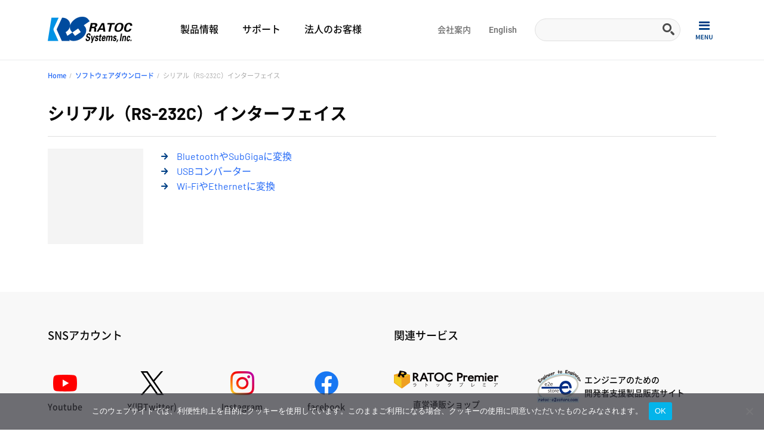

--- FILE ---
content_type: text/html; charset=UTF-8
request_url: https://www.ratocsystems.com/dlsoft/dlsoft_rs232c/
body_size: 36333
content:
<!doctype html>
<html dir="ltr" lang="ja" id="pagetop">
<head>
<!-- Google tag (gtag.js) -->
<script async src="https://www.googletagmanager.com/gtag/js?id=G-BEMCT989Y1"></script>
<script>
  window.dataLayer = window.dataLayer || [];
  function gtag(){dataLayer.push(arguments);}
  gtag('js', new Date());

  gtag('config', 'G-BEMCT989Y1');
  gtag('config', 'UA-61373639-2');
</script><meta charset="UTF-8">
<meta name="viewport" content="width=device-width, minimum-scale=0, maximum-scale=1.0">
<link rel="stylesheet" href="https://www.ratocsystems.com/wp-content/themes/ratoc_2022/css/styles.css?56486311768690626">
<title>シリアル（RS-232C）インターフェイス  ｜ラトックシステム公式サイト</title>
<meta name='robots' content='max-image-preview:large' />
<style id='wp-img-auto-sizes-contain-inline-css' type='text/css'>
img:is([sizes=auto i],[sizes^="auto," i]){contain-intrinsic-size:3000px 1500px}
/*# sourceURL=wp-img-auto-sizes-contain-inline-css */
</style>
<link rel='stylesheet' id='sdm-styles-css' href='https://www.ratocsystems.com/wp-content/plugins/simple-download-monitor/css/sdm_wp_styles.css?ver=6.9' type='text/css' media='all' />
<style id='classic-theme-styles-inline-css' type='text/css'>
/*! This file is auto-generated */
.wp-block-button__link{color:#fff;background-color:#32373c;border-radius:9999px;box-shadow:none;text-decoration:none;padding:calc(.667em + 2px) calc(1.333em + 2px);font-size:1.125em}.wp-block-file__button{background:#32373c;color:#fff;text-decoration:none}
/*# sourceURL=/wp-includes/css/classic-themes.min.css */
</style>
<link rel='stylesheet' id='cookie-notice-front-css' href='https://www.ratocsystems.com/wp-content/plugins/cookie-notice/css/front.min.css?ver=2.5.7' type='text/css' media='all' />
<script type="text/javascript" id="cookie-notice-front-js-before">
/* <![CDATA[ */
var cnArgs = {"ajaxUrl":"https:\/\/www.ratocsystems.com\/wp-admin\/admin-ajax.php","nonce":"e15f6c6d85","hideEffect":"fade","position":"bottom","onScroll":false,"onScrollOffset":100,"onClick":false,"cookieName":"cookie_notice_accepted","cookieTime":2592000,"cookieTimeRejected":2592000,"globalCookie":false,"redirection":false,"cache":false,"revokeCookies":false,"revokeCookiesOpt":"automatic"};

//# sourceURL=cookie-notice-front-js-before
/* ]]> */
</script>
<script type="text/javascript" src="https://www.ratocsystems.com/wp-content/plugins/cookie-notice/js/front.min.js?ver=2.5.7" id="cookie-notice-front-js"></script>
<script type="text/javascript" src="https://www.ratocsystems.com/wp-includes/js/jquery/jquery.min.js?ver=3.7.1" id="jquery-core-js"></script>
<script type="text/javascript" src="https://www.ratocsystems.com/wp-includes/js/jquery/jquery-migrate.min.js?ver=3.4.1" id="jquery-migrate-js"></script>
<script type="text/javascript" id="sdm-scripts-js-extra">
/* <![CDATA[ */
var sdm_ajax_script = {"ajaxurl":"https://www.ratocsystems.com/wp-admin/admin-ajax.php"};
//# sourceURL=sdm-scripts-js-extra
/* ]]> */
</script>
<script type="text/javascript" src="https://www.ratocsystems.com/wp-content/plugins/simple-download-monitor/js/sdm_wp_scripts.js?ver=6.9" id="sdm-scripts-js"></script>

<!-- facebookドメイン認証用タグ -->
<meta name="facebook-domain-verification" content="h1v1yqx548ifmod6bfamx0l5abtvqk" />
<script>console.log("chrome_bugfix");</script>
<style id='global-styles-inline-css' type='text/css'>
:root{--wp--preset--aspect-ratio--square: 1;--wp--preset--aspect-ratio--4-3: 4/3;--wp--preset--aspect-ratio--3-4: 3/4;--wp--preset--aspect-ratio--3-2: 3/2;--wp--preset--aspect-ratio--2-3: 2/3;--wp--preset--aspect-ratio--16-9: 16/9;--wp--preset--aspect-ratio--9-16: 9/16;--wp--preset--color--black: #000000;--wp--preset--color--cyan-bluish-gray: #abb8c3;--wp--preset--color--white: #ffffff;--wp--preset--color--pale-pink: #f78da7;--wp--preset--color--vivid-red: #cf2e2e;--wp--preset--color--luminous-vivid-orange: #ff6900;--wp--preset--color--luminous-vivid-amber: #fcb900;--wp--preset--color--light-green-cyan: #7bdcb5;--wp--preset--color--vivid-green-cyan: #00d084;--wp--preset--color--pale-cyan-blue: #8ed1fc;--wp--preset--color--vivid-cyan-blue: #0693e3;--wp--preset--color--vivid-purple: #9b51e0;--wp--preset--gradient--vivid-cyan-blue-to-vivid-purple: linear-gradient(135deg,rgb(6,147,227) 0%,rgb(155,81,224) 100%);--wp--preset--gradient--light-green-cyan-to-vivid-green-cyan: linear-gradient(135deg,rgb(122,220,180) 0%,rgb(0,208,130) 100%);--wp--preset--gradient--luminous-vivid-amber-to-luminous-vivid-orange: linear-gradient(135deg,rgb(252,185,0) 0%,rgb(255,105,0) 100%);--wp--preset--gradient--luminous-vivid-orange-to-vivid-red: linear-gradient(135deg,rgb(255,105,0) 0%,rgb(207,46,46) 100%);--wp--preset--gradient--very-light-gray-to-cyan-bluish-gray: linear-gradient(135deg,rgb(238,238,238) 0%,rgb(169,184,195) 100%);--wp--preset--gradient--cool-to-warm-spectrum: linear-gradient(135deg,rgb(74,234,220) 0%,rgb(151,120,209) 20%,rgb(207,42,186) 40%,rgb(238,44,130) 60%,rgb(251,105,98) 80%,rgb(254,248,76) 100%);--wp--preset--gradient--blush-light-purple: linear-gradient(135deg,rgb(255,206,236) 0%,rgb(152,150,240) 100%);--wp--preset--gradient--blush-bordeaux: linear-gradient(135deg,rgb(254,205,165) 0%,rgb(254,45,45) 50%,rgb(107,0,62) 100%);--wp--preset--gradient--luminous-dusk: linear-gradient(135deg,rgb(255,203,112) 0%,rgb(199,81,192) 50%,rgb(65,88,208) 100%);--wp--preset--gradient--pale-ocean: linear-gradient(135deg,rgb(255,245,203) 0%,rgb(182,227,212) 50%,rgb(51,167,181) 100%);--wp--preset--gradient--electric-grass: linear-gradient(135deg,rgb(202,248,128) 0%,rgb(113,206,126) 100%);--wp--preset--gradient--midnight: linear-gradient(135deg,rgb(2,3,129) 0%,rgb(40,116,252) 100%);--wp--preset--font-size--small: 13px;--wp--preset--font-size--medium: 20px;--wp--preset--font-size--large: 36px;--wp--preset--font-size--x-large: 42px;--wp--preset--spacing--20: 0.44rem;--wp--preset--spacing--30: 0.67rem;--wp--preset--spacing--40: 1rem;--wp--preset--spacing--50: 1.5rem;--wp--preset--spacing--60: 2.25rem;--wp--preset--spacing--70: 3.38rem;--wp--preset--spacing--80: 5.06rem;--wp--preset--shadow--natural: 6px 6px 9px rgba(0, 0, 0, 0.2);--wp--preset--shadow--deep: 12px 12px 50px rgba(0, 0, 0, 0.4);--wp--preset--shadow--sharp: 6px 6px 0px rgba(0, 0, 0, 0.2);--wp--preset--shadow--outlined: 6px 6px 0px -3px rgb(255, 255, 255), 6px 6px rgb(0, 0, 0);--wp--preset--shadow--crisp: 6px 6px 0px rgb(0, 0, 0);}:where(.is-layout-flex){gap: 0.5em;}:where(.is-layout-grid){gap: 0.5em;}body .is-layout-flex{display: flex;}.is-layout-flex{flex-wrap: wrap;align-items: center;}.is-layout-flex > :is(*, div){margin: 0;}body .is-layout-grid{display: grid;}.is-layout-grid > :is(*, div){margin: 0;}:where(.wp-block-columns.is-layout-flex){gap: 2em;}:where(.wp-block-columns.is-layout-grid){gap: 2em;}:where(.wp-block-post-template.is-layout-flex){gap: 1.25em;}:where(.wp-block-post-template.is-layout-grid){gap: 1.25em;}.has-black-color{color: var(--wp--preset--color--black) !important;}.has-cyan-bluish-gray-color{color: var(--wp--preset--color--cyan-bluish-gray) !important;}.has-white-color{color: var(--wp--preset--color--white) !important;}.has-pale-pink-color{color: var(--wp--preset--color--pale-pink) !important;}.has-vivid-red-color{color: var(--wp--preset--color--vivid-red) !important;}.has-luminous-vivid-orange-color{color: var(--wp--preset--color--luminous-vivid-orange) !important;}.has-luminous-vivid-amber-color{color: var(--wp--preset--color--luminous-vivid-amber) !important;}.has-light-green-cyan-color{color: var(--wp--preset--color--light-green-cyan) !important;}.has-vivid-green-cyan-color{color: var(--wp--preset--color--vivid-green-cyan) !important;}.has-pale-cyan-blue-color{color: var(--wp--preset--color--pale-cyan-blue) !important;}.has-vivid-cyan-blue-color{color: var(--wp--preset--color--vivid-cyan-blue) !important;}.has-vivid-purple-color{color: var(--wp--preset--color--vivid-purple) !important;}.has-black-background-color{background-color: var(--wp--preset--color--black) !important;}.has-cyan-bluish-gray-background-color{background-color: var(--wp--preset--color--cyan-bluish-gray) !important;}.has-white-background-color{background-color: var(--wp--preset--color--white) !important;}.has-pale-pink-background-color{background-color: var(--wp--preset--color--pale-pink) !important;}.has-vivid-red-background-color{background-color: var(--wp--preset--color--vivid-red) !important;}.has-luminous-vivid-orange-background-color{background-color: var(--wp--preset--color--luminous-vivid-orange) !important;}.has-luminous-vivid-amber-background-color{background-color: var(--wp--preset--color--luminous-vivid-amber) !important;}.has-light-green-cyan-background-color{background-color: var(--wp--preset--color--light-green-cyan) !important;}.has-vivid-green-cyan-background-color{background-color: var(--wp--preset--color--vivid-green-cyan) !important;}.has-pale-cyan-blue-background-color{background-color: var(--wp--preset--color--pale-cyan-blue) !important;}.has-vivid-cyan-blue-background-color{background-color: var(--wp--preset--color--vivid-cyan-blue) !important;}.has-vivid-purple-background-color{background-color: var(--wp--preset--color--vivid-purple) !important;}.has-black-border-color{border-color: var(--wp--preset--color--black) !important;}.has-cyan-bluish-gray-border-color{border-color: var(--wp--preset--color--cyan-bluish-gray) !important;}.has-white-border-color{border-color: var(--wp--preset--color--white) !important;}.has-pale-pink-border-color{border-color: var(--wp--preset--color--pale-pink) !important;}.has-vivid-red-border-color{border-color: var(--wp--preset--color--vivid-red) !important;}.has-luminous-vivid-orange-border-color{border-color: var(--wp--preset--color--luminous-vivid-orange) !important;}.has-luminous-vivid-amber-border-color{border-color: var(--wp--preset--color--luminous-vivid-amber) !important;}.has-light-green-cyan-border-color{border-color: var(--wp--preset--color--light-green-cyan) !important;}.has-vivid-green-cyan-border-color{border-color: var(--wp--preset--color--vivid-green-cyan) !important;}.has-pale-cyan-blue-border-color{border-color: var(--wp--preset--color--pale-cyan-blue) !important;}.has-vivid-cyan-blue-border-color{border-color: var(--wp--preset--color--vivid-cyan-blue) !important;}.has-vivid-purple-border-color{border-color: var(--wp--preset--color--vivid-purple) !important;}.has-vivid-cyan-blue-to-vivid-purple-gradient-background{background: var(--wp--preset--gradient--vivid-cyan-blue-to-vivid-purple) !important;}.has-light-green-cyan-to-vivid-green-cyan-gradient-background{background: var(--wp--preset--gradient--light-green-cyan-to-vivid-green-cyan) !important;}.has-luminous-vivid-amber-to-luminous-vivid-orange-gradient-background{background: var(--wp--preset--gradient--luminous-vivid-amber-to-luminous-vivid-orange) !important;}.has-luminous-vivid-orange-to-vivid-red-gradient-background{background: var(--wp--preset--gradient--luminous-vivid-orange-to-vivid-red) !important;}.has-very-light-gray-to-cyan-bluish-gray-gradient-background{background: var(--wp--preset--gradient--very-light-gray-to-cyan-bluish-gray) !important;}.has-cool-to-warm-spectrum-gradient-background{background: var(--wp--preset--gradient--cool-to-warm-spectrum) !important;}.has-blush-light-purple-gradient-background{background: var(--wp--preset--gradient--blush-light-purple) !important;}.has-blush-bordeaux-gradient-background{background: var(--wp--preset--gradient--blush-bordeaux) !important;}.has-luminous-dusk-gradient-background{background: var(--wp--preset--gradient--luminous-dusk) !important;}.has-pale-ocean-gradient-background{background: var(--wp--preset--gradient--pale-ocean) !important;}.has-electric-grass-gradient-background{background: var(--wp--preset--gradient--electric-grass) !important;}.has-midnight-gradient-background{background: var(--wp--preset--gradient--midnight) !important;}.has-small-font-size{font-size: var(--wp--preset--font-size--small) !important;}.has-medium-font-size{font-size: var(--wp--preset--font-size--medium) !important;}.has-large-font-size{font-size: var(--wp--preset--font-size--large) !important;}.has-x-large-font-size{font-size: var(--wp--preset--font-size--x-large) !important;}
/*# sourceURL=global-styles-inline-css */
</style>
</head>
<body>

<header class="header-fix">
	<div class="header ">
		<div class="header-inner">
			<p class="logo">
				<a href="https://www.ratocsystems.com">
					<img src="https://www.ratocsystems.com/wp-content/themes/ratoc_2022/images/logo.png" srcset="https://www.ratocsystems.com/wp-content/themes/ratoc_2022/images/logo.png 1x,https://www.ratocsystems.com/wp-content/themes/ratoc_2022/images/logo.png 2x" alt="pcロゴ" width="246" height="20">
				</a>
			</p>
			<ul class="gnav">
				<li id="menu-item-495" class="menu-item"><a href="https://www.ratocsystems.com/products/">製品情報</a></li>
				<li id="menu-item-77" class="menu-item"><a href="https://www.ratocsystems.com/services/" >サポート</a></li>
				<li id="menu-item-77" class="menu-item"><a href="https://www.ratocsystems.com/biz/">法人のお客様</a></li>
			</ul>
			<ul class="gnav gnav_sub">
				<li id="menu-item-495" class="menu-item"><a href="https://www.ratocsystems.com/company/">会社案内</a></li>
				<li id="menu-item-77" class="menu-item"><a href="https://www.ratocsystems.com/english/index.html" target="_blank" >English</a></li>
			</ul>
			<div class="m_search">
				<form method="GET" action="https://www.google.co.jp/search"> <input name="sitesearch" value="ratocsystems.com" type="hidden"> <input name="hl" value="ja" type="hidden"> <input name="ie" value="UTF-8" type="hidden"> <input name="oe" value="UTF-8" type="hidden"> <input name="num" value="20" type="hidden">
					<div class="search_menu">
						<div class="search_window"><input name="q" size="20" maxlength="255" value="" class="search_box" type="text"></div>
						<div class="search_bt"><input src="https://www.ratocsystems.com/wp-content/themes/ratoc_2022/images/icon_search.png" alt="検索" name="btnG" value="検索" class="button_img" type="image"></div>
					</div>

				</form>
				<div class="search_bt__sp">
					<!-- <img src="../images/icon_search_blue.png" alt=""> -->
					<span><a class="sp-o-menu"><img src="https://www.ratocsystems.com/wp-content/themes/ratoc_2022/images/ico_txt_search.png" alt="検索"></a><a class="sp-o-close"><img src="https://www.ratocsystems.com/wp-content/themes/ratoc_2022/images/ico_txt_search_close.png" alt="閉じる"></a></span>
				</div>
			</div>
			<div id="spnav-open"><span><a class="sp-o-menu"><img src="https://www.ratocsystems.com/wp-content/themes/ratoc_2022/images/ico_txt_menu.png" alt="MENU"></a><a class="sp-o-close"><img src="https://www.ratocsystems.com/wp-content/themes/ratoc_2022/images/ico_txt_menu_close.png" alt="CLOSE"></a></span></div>

		<!-- /header-inner --></div>
	<!-- /header --></div>
</header>
<div class="common-headline-bc">
<div class="breadcrumb"><ul class="breadcrumb__item"><li><a href="https://www.ratocsystems.com/">Home</a></li><li><a href="https://www.ratocsystems.com/dlsoft/">ソフトウェアダウンロード</a></li><li>シリアル（RS-232C）インターフェイス</li></ul></div></div>


<div class="box">
	<div class="inner mid-inner">


<!-- 親カテゴリー -->

<h1 class="mid_hl1">シリアル（RS-232C）インターフェイス  </h1>

<nav class="category-navigation">

	<div class="rp_inner">
		<p class="mid_hl_bk" id=""></p>
		<div class="r_rayoutbox r_sideimg160 r_sideimg-left mt20">
			<p class="imagebox"><img src="https://www.ratocsystems.com/wp-content/themes/ratoc_2022/images/dummy02.jpg" alt=""></p>
			<div class="rp_term">
												 					 <p class="mid_linktxt" id="dlsoft_rs232cbt"><a href="https://www.ratocsystems.com/dlsoft/dlsoft_rs232cbt/">BluetoothやSubGigaに変換</a></p>
				         								 					 <p class="mid_linktxt" id="dlsoft_232cusb"><a href="https://www.ratocsystems.com/dlsoft/dlsoft_232cusb/">USBコンバーター</a></p>
				         								 					 <p class="mid_linktxt" id="wireless"><a href="https://www.ratocsystems.com/dlsoft/wireless/">Wi-FiやEthernetに変換</a></p>
				         			</div>
		</div>
	</div>

</nav>








</div></div>

<div class="foot-contact">
	<div class="inner foot-contact__inner">
		<div class="foot-contact__sns">
			<p class="foot-contact__tit first">SNSアカウント</p>
			<div class="foot-contact__snscontent">
				<a href="https://www.youtube.com/user/ratocsystems" target="_blank" class="foot-contact__snsitem">
					<p class="foot-contact__snsimg">
						<img src="https://www.ratocsystems.com/wp-content/themes/ratoc_2022/images/icon_youtube.png" alt="">
					</p>
					<p class="foot-contact__snstxt">Youtube</p>
				</a>
				<a href="https://twitter.com/ratoc_pr" target="_blank" class="foot-contact__snsitem">
					<p class="foot-contact__snsimg">
						<img src="https://www.ratocsystems.com/wp-content/themes/ratoc_2022/images/icon_x.png" alt="">
					</p>
					<p class="foot-contact__snstxt">X(旧Twitter)</p>
				</a>
				<a href="https://www.instagram.com/ratoc_pr" target="_blank" class="foot-contact__snsitem">
					<p class="foot-contact__snsimg">
						<img src="https://www.ratocsystems.com/wp-content/themes/ratoc_2022/images/icon_insta.png" alt="">
					</p>
					<p class="foot-contact__snstxt">Instagram</p>
				</a>
				<a href="https://www.facebook.com/ratocpr" target="_blank" class="foot-contact__snsitem">
					<p class="foot-contact__snsimg">
						<img src="https://www.ratocsystems.com/wp-content/themes/ratoc_2022/images/icon_facebook.png" alt="">
					</p>
					<p class="foot-contact__snstxt">facebook</p>
				</a>

			</div>

		</div>
		<div class="foot-contact__service">
			<p class="foot-contact__tit">関連サービス</p>
			<div class="foot-service__content">
				<a href="https://www.rakuten.co.jp/ratoc/" target="_blank" class="foot-service__premier">
					<img src="https://www.ratocsystems.com/wp-content/themes/ratoc_2022/images/bn_ratoc_premier.png" alt="">
					<p>直営通販ショップ</p>
				</a>
				<a href="https://www.ratoc-e2estore.com/" target="_blank" class="foot-service__e2e">
					<img src="https://www.ratocsystems.com/wp-content/themes/ratoc_2022/images/bn_ratoc_e2e_store.png" alt="">
					<p>エンジニアのための<br>開発者支援製品販売サイト</p>
				</a>
			</div>
		</div>
		<div class="foot-contact__mail">
			<p class="foot-contact__tit">メールマガジン</p>
			<form method="post" action="https://b.bme.jp/bm/p/f/tf.php?id=ratoc&amp;task=regist">
        <div class="foot-mail__wrap">
          <div class="foot-mail__tit">
						最新の製品情報やイベント情報を<br class="pc-none">おしらせしています
					</div>
					<input class="foot-mail__form" name="form[mail]" placeholder="例：mail@ratocsystems.com（半角英数字）" size="50" type="text">
					<input class="foot-mail__btn" name="regist" value="登録する" class="button" type="submit">
        </div>
      </form>
		</div>
	</div>
<!-- /foot-contact --></div>




<footer>
<div class="footer">
	<div class="footer__inner">
		<div class="footer-menu__content">
			<div class="footer-menu__item">
				<ul class="foot-nav">
													<li id="menu-item-566" class="menu-item menu-item-type-post_type_archive menu-item-object-products menu-item-has-children menu-item-566"><a href="https://www.ratocsystems.com/products/"><span class="menu_inn">製品情報</span></a>
<ul class="sub-menu">
	<li id="menu-item-21" class="menu-item menu-item-type-custom menu-item-object-custom menu-item-21"><a href="/products/remocon/"><span class="menu_inn">スマートリモコン</span></a></li>
	<li id="menu-item-27" class="menu-item menu-item-type-custom menu-item-object-custom menu-item-27"><a href="/products/airco2/"><span class="menu_inn">環境/CO2センサー</span></a></li>
	<li id="menu-item-22" class="menu-item menu-item-type-custom menu-item-object-custom menu-item-22"><a href="/products/watt/"><span class="menu_inn">ワットチェッカー</span></a></li>
	<li id="menu-item-23" class="menu-item menu-item-type-custom menu-item-object-custom menu-item-23"><a href="/products/audio_visual/"><span class="menu_inn">AV周辺・映像関連機器</span></a></li>
	<li id="menu-item-24" class="menu-item menu-item-type-custom menu-item-object-custom menu-item-24"><a href="/products/usb_tc/"><span class="menu_inn">USB Type-C製品</span></a></li>
	<li id="menu-item-25" class="menu-item menu-item-type-custom menu-item-object-custom menu-item-25"><a href="/products/storage/"><span class="menu_inn">ストレージ</span></a></li>
	<li id="menu-item-26" class="menu-item menu-item-type-custom menu-item-object-custom menu-item-26"><a href="/products/kvm/"><span class="menu_inn">パソコン切替器</span></a></li>
	<li id="menu-item-28" class="menu-item menu-item-type-custom menu-item-object-custom menu-item-28"><a href="/products/rs232c/"><span class="menu_inn">シリアル（RS-232C）</span></a></li>
	<li id="menu-item-29" class="menu-item menu-item-type-custom menu-item-object-custom menu-item-29"><a href="/products/bizsys/"><span class="menu_inn">法人向け製品・システム</span></a></li>
</ul>
</li>
					
				</ul>
			</div>
			<div class="footer-menu__item">
				<ul class="foot-nav">
													<li id="menu-item-13" class="menu-item menu-item-type-custom menu-item-object-custom menu-item-has-children menu-item-13"><a href="https://www.ratocsystems.com/services/"><span class="menu_inn">サポート</span></a>
<ul class="sub-menu">
	<li id="menu-item-14" class="menu-item menu-item-type-custom menu-item-object-custom menu-item-14"><a href="https://www.ratocsystems.com/faq/"><span class="menu_inn">よくある質問</span></a></li>
	<li id="menu-item-15" class="menu-item menu-item-type-custom menu-item-object-custom menu-item-15"><a href="https://www.ratocsystems.com/repair/"><span class="menu_inn">修理について</span></a></li>
</ul>
</li>
<li id="menu-item-11" class="menu-item menu-item-type-custom menu-item-object-custom menu-item-has-children menu-item-11"><a href="https://www.ratocsystems.com/dlsoft/"><span class="menu_inn">ダウンロード</span></a>
<ul class="sub-menu">
	<li id="menu-item-8" class="menu-item menu-item-type-custom menu-item-object-custom menu-item-8"><a href="https://www.ratocsystems.com/dlsoft/"><span class="menu_inn">ソフトウェア</span></a></li>
</ul>
</li>
					
			</div>
			<div class="footer-menu__item">
				<ul class="foot-nav">
													<li id="menu-item-32" class="menu-item menu-item-type-custom menu-item-object-custom menu-item-has-children menu-item-32"><a href="https://www.ratocsystems.com/shop/"><span class="menu_inn">ショップ情報</span></a>
<ul class="sub-menu">
	<li id="menu-item-33" class="menu-item menu-item-type-custom menu-item-object-custom menu-item-33"><a href="https://www.ratocsystems.com/shop/list.html"><span class="menu_inn">販売店一覧</span></a></li>
	<li id="menu-item-34" class="menu-item menu-item-type-custom menu-item-object-custom menu-item-34"><a href="https://www.ratocsystems.com/shop/webshop.html"><span class="menu_inn">ECストア一覧</span></a></li>
	<li id="menu-item-35" class="menu-item menu-item-type-custom menu-item-object-custom menu-item-35"><a href="https://www.ratocsystems.com/shop/dairiten.html"><span class="menu_inn">代理店一覧</span></a></li>
</ul>
</li>
<li id="menu-item-36" class="menu-item menu-item-type-custom menu-item-object-custom menu-item-has-children menu-item-36"><a href="/company/"><span class="menu_inn">会社案内</span></a>
<ul class="sub-menu">
	<li id="menu-item-37" class="menu-item menu-item-type-custom menu-item-object-custom menu-item-37"><a href="https://www.ratocsystems.com/company/profile/"><span class="menu_inn">会社概要</span></a></li>
	<li id="menu-item-38" class="menu-item menu-item-type-custom menu-item-object-custom menu-item-38"><a href="https://www.ratocsystems.com/company/environment/index.html"><span class="menu_inn">環境への取り組み・環境方針</span></a></li>
	<li id="menu-item-39" class="menu-item menu-item-type-custom menu-item-object-custom menu-item-39"><a href="https://www.ratocsystems.com/company/recruit.html"><span class="menu_inn">採用情報</span></a></li>
	<li id="menu-item-11353" class="menu-item menu-item-type-post_type menu-item-object-page menu-item-11353"><a href="https://www.ratocsystems.com/company/business/"><span class="menu_inn">当社事業について</span></a></li>
	<li id="menu-item-11354" class="menu-item menu-item-type-post_type menu-item-object-page menu-item-11354"><a href="https://www.ratocsystems.com/biz/develop/"><span class="menu_inn">受託開発について</span></a></li>
</ul>
</li>
					
				</ul>
			</div>
			<div class="footer-menu__item">
								<ul class="foot-nav">
					<li id="menu-item-43" class="menu-item menu-item-type-custom menu-item-object-custom menu-item-has-children menu-item-43"><a href="/topics/"><span class="menu_inn">最新情報・お知らせ一覧</span></a>
<ul class="sub-menu">
	<li id="menu-item-44" class="menu-item menu-item-type-custom menu-item-object-custom menu-item-44"><a href="/topicscat/newproduct/"><span class="menu_inn">新製品案内</span></a></li>
	<li id="menu-item-45" class="menu-item menu-item-type-custom menu-item-object-custom menu-item-45"><a href="/topicscat/exhibition/"><span class="menu_inn">イベント・キャンペーン</span></a></li>
	<li id="menu-item-46" class="menu-item menu-item-type-custom menu-item-object-custom menu-item-46"><a href="/topicscat/important/"><span class="menu_inn">大切なお知らせ</span></a></li>
	<li id="menu-item-9903" class="menu-item menu-item-type-custom menu-item-object-custom menu-item-9903"><a href="/topicscat/business/"><span class="menu_inn">法人様向け情報</span></a></li>
	<li id="menu-item-47" class="menu-item menu-item-type-custom menu-item-object-custom menu-item-47"><a href="https://www.ratocsystems.com/mail/ratocmail/"><span class="menu_inn">メルマガ登録・解除フォーム</span></a></li>
</ul>
</li>
				</ul>
				
				<ul class="foot-nav__btns">
					<li class="menu-item"><a href="https://www.ratocsystems.com/mail/"><span>お問い合わせ</span></a></li>
				</ul>

			</div>

		</div>
  <!-- /inner --></div>

	<div class="foot-copy__wrap">
		<div class="inner">
			<ul class="foot-copy__link">
				<li><a href="https://www.ratocsystems.com/privacy/">プライバシーポリシー</a></li>
				<li><a href="https://www.ratocsystems.com/info/sitepolicy.html">サイト利用規約</a></li>
			</ul>
			<p class="copyright">
		    		      Copyright © RATOC Systems,Inc  All Rights Reserved.
		    		  </p>

		</div>
	</div>

 <!-- /footer --></div>
</footer>


<div id="scrolltotop"><a href="#pagetop"><span></span></a></div>

<div id="sp-nav">
<nav>
<div class="m-menu">
	<ul class="m-menu_nav">
							<li class="menu-item menu-item-type-post_type_archive menu-item-object-products menu-item-has-children menu-item-566"><a href="https://www.ratocsystems.com/products/"><span class="menu_inn">製品情報</span></a>
<ul class="sub-menu">
	<li class="menu-item menu-item-type-custom menu-item-object-custom menu-item-21"><a href="/products/remocon/"><span class="menu_inn">スマートリモコン</span></a></li>
	<li class="menu-item menu-item-type-custom menu-item-object-custom menu-item-27"><a href="/products/airco2/"><span class="menu_inn">環境/CO2センサー</span></a></li>
	<li class="menu-item menu-item-type-custom menu-item-object-custom menu-item-22"><a href="/products/watt/"><span class="menu_inn">ワットチェッカー</span></a></li>
	<li class="menu-item menu-item-type-custom menu-item-object-custom menu-item-23"><a href="/products/audio_visual/"><span class="menu_inn">AV周辺・映像関連機器</span></a></li>
	<li class="menu-item menu-item-type-custom menu-item-object-custom menu-item-24"><a href="/products/usb_tc/"><span class="menu_inn">USB Type-C製品</span></a></li>
	<li class="menu-item menu-item-type-custom menu-item-object-custom menu-item-25"><a href="/products/storage/"><span class="menu_inn">ストレージ</span></a></li>
	<li class="menu-item menu-item-type-custom menu-item-object-custom menu-item-26"><a href="/products/kvm/"><span class="menu_inn">パソコン切替器</span></a></li>
	<li class="menu-item menu-item-type-custom menu-item-object-custom menu-item-28"><a href="/products/rs232c/"><span class="menu_inn">シリアル（RS-232C）</span></a></li>
	<li class="menu-item menu-item-type-custom menu-item-object-custom menu-item-29"><a href="/products/bizsys/"><span class="menu_inn">法人向け製品・システム</span></a></li>
</ul>
</li>
		
							<li class="menu-item menu-item-type-custom menu-item-object-custom menu-item-has-children menu-item-13"><a href="https://www.ratocsystems.com/services/"><span class="menu_inn">サポート</span></a>
<ul class="sub-menu">
	<li class="menu-item menu-item-type-custom menu-item-object-custom menu-item-14"><a href="https://www.ratocsystems.com/faq/"><span class="menu_inn">よくある質問</span></a></li>
	<li class="menu-item menu-item-type-custom menu-item-object-custom menu-item-15"><a href="https://www.ratocsystems.com/repair/"><span class="menu_inn">修理について</span></a></li>
</ul>
</li>
<li class="menu-item menu-item-type-custom menu-item-object-custom menu-item-has-children menu-item-11"><a href="https://www.ratocsystems.com/dlsoft/"><span class="menu_inn">ダウンロード</span></a>
<ul class="sub-menu">
	<li class="menu-item menu-item-type-custom menu-item-object-custom menu-item-8"><a href="https://www.ratocsystems.com/dlsoft/"><span class="menu_inn">ソフトウェア</span></a></li>
</ul>
</li>
		
							<li class="menu-item menu-item-type-custom menu-item-object-custom menu-item-has-children menu-item-32"><a href="https://www.ratocsystems.com/shop/"><span class="menu_inn">ショップ情報</span></a>
<ul class="sub-menu">
	<li class="menu-item menu-item-type-custom menu-item-object-custom menu-item-33"><a href="https://www.ratocsystems.com/shop/list.html"><span class="menu_inn">販売店一覧</span></a></li>
	<li class="menu-item menu-item-type-custom menu-item-object-custom menu-item-34"><a href="https://www.ratocsystems.com/shop/webshop.html"><span class="menu_inn">ECストア一覧</span></a></li>
	<li class="menu-item menu-item-type-custom menu-item-object-custom menu-item-35"><a href="https://www.ratocsystems.com/shop/dairiten.html"><span class="menu_inn">代理店一覧</span></a></li>
</ul>
</li>
<li class="menu-item menu-item-type-custom menu-item-object-custom menu-item-has-children menu-item-36"><a href="/company/"><span class="menu_inn">会社案内</span></a>
<ul class="sub-menu">
	<li class="menu-item menu-item-type-custom menu-item-object-custom menu-item-37"><a href="https://www.ratocsystems.com/company/profile/"><span class="menu_inn">会社概要</span></a></li>
	<li class="menu-item menu-item-type-custom menu-item-object-custom menu-item-38"><a href="https://www.ratocsystems.com/company/environment/index.html"><span class="menu_inn">環境への取り組み・環境方針</span></a></li>
	<li class="menu-item menu-item-type-custom menu-item-object-custom menu-item-39"><a href="https://www.ratocsystems.com/company/recruit.html"><span class="menu_inn">採用情報</span></a></li>
	<li class="menu-item menu-item-type-post_type menu-item-object-page menu-item-11353"><a href="https://www.ratocsystems.com/company/business/"><span class="menu_inn">当社事業について</span></a></li>
	<li class="menu-item menu-item-type-post_type menu-item-object-page menu-item-11354"><a href="https://www.ratocsystems.com/biz/develop/"><span class="menu_inn">受託開発について</span></a></li>
</ul>
</li>
		
							<li class="menu-item menu-item-type-custom menu-item-object-custom menu-item-has-children menu-item-43"><a href="/topics/"><span class="menu_inn">最新情報・お知らせ一覧</span></a>
<ul class="sub-menu">
	<li class="menu-item menu-item-type-custom menu-item-object-custom menu-item-44"><a href="/topicscat/newproduct/"><span class="menu_inn">新製品案内</span></a></li>
	<li class="menu-item menu-item-type-custom menu-item-object-custom menu-item-45"><a href="/topicscat/exhibition/"><span class="menu_inn">イベント・キャンペーン</span></a></li>
	<li class="menu-item menu-item-type-custom menu-item-object-custom menu-item-46"><a href="/topicscat/important/"><span class="menu_inn">大切なお知らせ</span></a></li>
	<li class="menu-item menu-item-type-custom menu-item-object-custom menu-item-9903"><a href="/topicscat/business/"><span class="menu_inn">法人様向け情報</span></a></li>
	<li class="menu-item menu-item-type-custom menu-item-object-custom menu-item-47"><a href="https://www.ratocsystems.com/mail/ratocmail/"><span class="menu_inn">メルマガ登録・解除フォーム</span></a></li>
</ul>
</li>
		
		<li class="menu-item menu-item-tit">
			<a href="https://www.ratocsystems.com/mail/"><span class="menu_inn">お問い合わせ</span></a>
		</li>





	</ul>

	<div class="m-menu__link">
		<a href="https://www.ratocsystems.com"><span>トップページ</span></a>
		<a href="https://www.ratocsystems.com/english/"><span>English</span></a>
		<a href="https://www.ratocsystems.com/biz/"><span>法人のお客様</span></a>
	</div>


</div>
</nav>
</div>

<div class="sp-search">
	<div>
		<form method="GET" action="https://www.google.co.jp/search"> <input name="sitesearch" value="ratocsystems.com" type="hidden"> <input name="hl" value="ja" type="hidden"> <input name="ie" value="UTF-8" type="hidden"> <input name="oe" value="UTF-8" type="hidden"> <input name="num" value="20" type="hidden">
			<div class="search_menu__sp">
				<div class="search_window"><input name="q" size="20" maxlength="255" value="" class="search_box" type="text"></div>
				<div class="search_bt"><input src="https://www.ratocsystems.com/wp-content/themes/ratoc_2022/images/icon_search.png" alt="検索" name="btnG" value="検索" class="button_img" type="image"></div>
			</div>
		</form>
	</div>
</div>

<script src="https://www.ratocsystems.com/wp-content/themes/ratoc_2022/js/jquery-3.4.1.min.js"></script>
<script src="https://www.ratocsystems.com/wp-content/themes/ratoc_2022/js/jquery-migrate-3.1.0.min.js"></script>
<script src="https://www.ratocsystems.com/wp-content/themes/ratoc_2022/js/common.js?ver=56987462151768690626"></script>
<link rel="stylesheet" href="https://www.ratocsystems.com/wp-content/themes/ratoc_2022/js/scroll-hint.css">
<script src="https://www.ratocsystems.com/wp-content/themes/ratoc_2022/js/scroll-hint.min.js"></script>
<script>
	new ScrollHint('.mid_table_scroll');
</script>
<script src="https://cdn.rawgit.com/google/code-prettify/master/loader/run_prettify.js"></script>










<script type="speculationrules">
{"prefetch":[{"source":"document","where":{"and":[{"href_matches":"/*"},{"not":{"href_matches":["/wp-*.php","/wp-admin/*","/wp-content/uploads/*","/wp-content/*","/wp-content/plugins/*","/wp-content/themes/ratoc_2022/*","/*\\?(.+)"]}},{"not":{"selector_matches":"a[rel~=\"nofollow\"]"}},{"not":{"selector_matches":".no-prefetch, .no-prefetch a"}}]},"eagerness":"conservative"}]}
</script>

		<!-- Cookie Notice plugin v2.5.7 by Hu-manity.co https://hu-manity.co/ -->
		<div id="cookie-notice" role="dialog" class="cookie-notice-hidden cookie-revoke-hidden cn-position-bottom" aria-label="Cookie Notice" style="background-color: rgba(50,50,58,0.7);"><div class="cookie-notice-container" style="color: #fff"><span id="cn-notice-text" class="cn-text-container">このウェブサイトでは、利便性向上を目的にクッキーを使用しています。このままご利用になる場合、クッキーの使用に同意いただいたものとみなされます。</span><span id="cn-notice-buttons" class="cn-buttons-container"><button id="cn-accept-cookie" data-cookie-set="accept" class="cn-set-cookie cn-button" aria-label="OK" style="background-color: #04b4ea">OK</button></span><span id="cn-close-notice" data-cookie-set="accept" class="cn-close-icon" title="いいえ"></span></div>
			
		</div>
		<!-- / Cookie Notice plugin --></body>
</html>




--- FILE ---
content_type: text/css
request_url: https://www.ratocsystems.com/wp-content/themes/ratoc_2022/css/styles.css?56486311768690626
body_size: 274568
content:
@import"https://fonts.googleapis.com/css?family=Noto+Sans+JP:400,500,700,900&display=swap&subset=japanese";@font-face{font-family:"engfont";font-style:normal;font-weight:400;src:url("../fonts/Barlow-Regular.woff2") format("woff2"),url("../fonts/Barlow-Regular.woff") format("woff"),url("../fonts/Barlow-Regular.ttf") format("truetype"),url("../fonts/Barlow-Regular.eot");font-display:swap}@font-face{font-family:"engfont";font-style:normal;font-weight:500;src:url("../fonts/Barlow-Medium.woff2") format("woff2"),url("../fonts/Barlow-Medium.woff") format("woff"),url("../fonts/Barlow-Medium.ttf") format("truetype"),url("../fonts/Barlow-Medium.eot");font-display:swap}@font-face{font-family:"engfont";font-style:normal;font-weight:700;src:url("../fonts/Barlow-Bold.woff2") format("woff2"),url("../fonts/Barlow-Bold.woff") format("woff"),url("../fonts/Barlow-Bold.ttf") format("truetype"),url("../fonts/Barlow-Bold.eot");font-display:swap}@font-face{font-family:"engfont";font-style:normal;font-weight:900;src:url("../fonts/Barlow-Black.woff2") format("woff2"),url("../fonts/Barlow-Black.woff") format("woff"),url("../fonts/Barlow-Black.ttf") format("truetype"),url("../fonts/Barlow-Black.eot");font-display:swap}html,body,div,span,applet,object,iframe,h1,h2,h3,h4,h5,h6,p,blockquote,pre,a,abbr,acronym,address,big,cite,code,del,dfn,em,img,ins,kbd,q,s,samp,small,strike,strong,sub,sup,tt,var,b,u,i,center,dl,dt,dd,ol,ul,li,fieldset,form,label,legend,table,caption,tbody,tfoot,thead,tr,th,td,article,aside,canvas,details,embed,figure,figcaption,footer,header,hgroup,menu,nav,output,ruby,section,summary,time,mark,audio,video{margin:0;padding:0;border:0;font:inherit;font-size:100%;vertical-align:baseline}html{line-height:1}ol,ul{list-style:none}table{border-collapse:collapse;border-spacing:0}caption,th,td{text-align:left;font-weight:normal;vertical-align:middle}q,blockquote{quotes:none}q:before,q:after,blockquote:before,blockquote:after{content:"";content:none}a img{border:none}article,aside,details,figcaption,figure,footer,header,hgroup,main,menu,nav,section,summary{display:block}*{outline:none}img{max-width:100%;margin:0;padding:0;vertical-align:bottom;height:auto;width:auto\9 }video embed,video object,video iframe{width:100%;height:auto}@font-face{font-family:"NSJ";font-style:normal;font-weight:400;src:url("../fonts/NotoSansCJKjp-Regular.woff2") format("woff2"),url("../fonts/NotoSansCJKjp-Regular.woff") format("woff"),url("../fonts/NotoSansCJKjp-Regular.otf") format("opentype"),url("../fonts/NotoSansCJKjp-Regular.eot");font-display:swap}@font-face{font-family:"NSJ";font-style:normal;font-weight:500;src:url("../fonts/NotoSansCJKjp-Medium.woff2") format("woff2"),url("../fonts/NotoSansCJKjp-Medium.woff") format("woff"),url("../fonts/NotoSansCJKjp-Medium.otf") format("opentype"),url("../fonts/NotoSansCJKjp-Medium.eot");font-display:swap}@font-face{font-family:"NSJ";font-style:normal;font-weight:700;src:url("../fonts/NotoSansCJKjp-Bold.woff2") format("woff2"),url("../fonts/NotoSansCJKjp-Bold.woff") format("woff"),url("../fonts/NotoSansCJKjp-Bold.otf") format("opentype"),url("../fonts/NotoSansCJKjp-Bold.eot");font-display:swap}@font-face{font-family:"NSJ";font-style:normal;font-weight:900;src:url("../fonts/NotoSansCJKjp-Black.woff2") format("woff2"),url("../fonts/NotoSansCJKjp-Black.woff") format("woff"),url("../fonts/NotoSansCJKjp-Black.otf") format("opentype"),url("../fonts/NotoSansCJKjp-Black.eot");font-display:swap}@font-face{font-family:"GENJ";font-style:normal;font-weight:400;src:url("../fonts/GenJyuuGothicX-Regular.woff2") format("woff2"),url("../fonts/GenJyuuGothicX-Regular.woff") format("woff"),url("../fonts/GenJyuuGothicX-Regular.ttf") format("truetype"),url("../fonts/GenJyuuGothicX-Regular.eot");font-display:swap}@font-face{font-family:"GENJ";font-style:normal;font-weight:500;src:url("../fonts/GenJyuuGothicX-Medium.woff2") format("woff2"),url("../fonts/GenJyuuGothicX-Medium.woff") format("woff"),url("../fonts/GenJyuuGothicX-Medium.ttf") format("truetype"),url("../fonts/GenJyuuGothicX-Medium.eot");font-display:swap}@font-face{font-family:"GENJ";font-style:normal;font-weight:700;src:url("../fonts/GenJyuuGothicX-Bold.woff2") format("woff2"),url("../fonts/GenJyuuGothicX-Bold.woff") format("woff"),url("../fonts/GenJyuuGothicX-Bold.ttf") format("truetype"),url("../fonts/GenJyuuGothicX-Bold.eot");font-display:swap}@font-face{font-family:"GENJ";font-style:normal;font-weight:900;src:url("../fonts/GenJyuuGothicX-Heavy.woff2") format("woff2"),url("../fonts/GenJyuuGothicX-Heavy.woff") format("woff"),url("../fonts/GenJyuuGothicX-Heavy.ttf") format("truetype"),url("../fonts/GenJyuuGothicX-Heavy.eot");font-display:swap}@font-face{font-family:"Roboto";font-style:normal;font-weight:400;src:url("../fonts/Roboto-Regular.woff2") format("woff2"),url("../fonts/Roboto-Regular.woff") format("woff"),url("../fonts/Roboto-Regular.ttf") format("truetype"),url("../fonts/Roboto-Regular.eot");font-display:swap}@font-face{font-family:"Roboto";font-style:normal;font-weight:500;src:url("../fonts/Roboto-Medium.woff2") format("woff2"),url("../fonts/Roboto-Medium.woff") format("woff"),url("../fonts/Roboto-Medium.ttf") format("truetype"),url("../fonts/Roboto-Medium.eot");font-display:swap}@font-face{font-family:"Roboto";font-style:normal;font-weight:700;src:url("../fonts/Roboto-Bold.woff2") format("woff2"),url("../fonts/Roboto-Bold.woff") format("woff"),url("../fonts/Roboto-Bold.ttf") format("truetype"),url("../fonts/Roboto-Bold.eot");font-display:swap}@font-face{font-family:"Roboto";font-style:normal;font-weight:900;src:url("../fonts/Roboto-Black.woff2") format("woff2"),url("../fonts/Roboto-Black.woff") format("woff"),url("../fonts/Roboto-Black.ttf") format("truetype"),url("../fonts/Roboto-Black.eot");font-display:swap}a:link,a:visited{color:#2469f6;text-decoration:underline}span.clickWhite{display:block;border-radius:50%;width:50px;height:50px;margin-left:-25px;margin-top:-25px;position:absolute;-webkit-animation:ripple-effect 2s;animation:ripple-effect 2s;background:#fff;left:50%;top:50%;z-index:99}@-webkit-keyframes ripple-effect{0%{-webkit-transform:scale(1);transform:scale(1);opacity:.4}100%{-webkit-transform:scale(100);transform:scale(100);opacity:0}}@keyframes ripple-effect{0%{-webkit-transform:scale(1);transform:scale(1);opacity:.4}100%{-webkit-transform:scale(100);transform:scale(100);opacity:0}}body{font-family:"engfont","Roboto",Helvetica,Arial,"NSJ","Noto Sans JP","游ゴシック体","Yu Gothic",YuGothic,"ヒラギノ角ゴ Pro W3","Hiragino Kaku Gothic Pro","メイリオ",Meiryo,sans-serif;color:#5f5f5f;background:#fff;text-align:center;-webkit-font-smoothing:antialiased;-webkit-text-size-adjust:100%;-webkit-font-smoothing:antialiased;-moz-osx-font-smoothing:grayscale}ol{list-style:decimal}ol li{text-align:left;line-height:140%;line-height:2}ol .mid_notice{font-size:100%;display:block;padding-left:1.1em}.header{width:100%;background:#fff}.header-inner{display:-webkit-box;display:-webkit-flex;display:-ms-flexbox;display:flex;-webkit-box-align:center;-ms-flex-align:center;-webkit-align-items:center;align-items:center}.logo a{display:block}.txt-logo{font-weight:bold;font-family:Roboto,NSJ}.txt-logo a{text-decoration:none;color:#004186}.gnav{-js-display:flex;display:-webkit-box;display:-webkit-flex;display:-ms-flexbox;display:flex;-webkit-box-pack:end;-ms-flex-pack:end;-webkit-justify-content:flex-end;justify-content:flex-end;margin-right:auto;height:100%}.gnav>li a{-webkit-box-sizing:border-box;box-sizing:border-box;height:auto;display:table-cell;vertical-align:middle;text-decoration:none;font-family:Roboto,NSJ,sans-serif;color:#080808;font-weight:500;position:relative}.search_menu input{-webkit-appearance:none;-moz-appearance:none;appearance:none;border:none;background:none !important}.search_menu__sp input{-webkit-appearance:none;-moz-appearance:none;appearance:none;border:none;background:none !important}.search_bt-close .sp-o-menu{display:none !important}.search_bt-close .sp-o-close{display:block !important}.sp-search{background:rgba(0,0,0,.7);position:fixed;display:none;-webkit-transition:display .6s cubic-bezier(0.68, -0.55, 0.265, 1.55) 0;transition:display .6s cubic-bezier(0.68, -0.55, 0.265, 1.55) 0;overflow:hidden;*zoom:1;-webkit-box-sizing:border-box;box-sizing:border-box;overflow-y:scroll;-webkit-overflow-scrolling:touch;z-index:100;width:100%;height:100%;top:60px;left:0}.header-fix:after{content:"";width:100%;display:block}.fixhead.header-fix:after{content:"";width:100%;display:block}#spnav-open{cursor:pointer}#spnav-open::before{width:18px;height:3px;border-radius:10px;content:"";position:absolute;display:block;background:#004186;-webkit-transition:top .6s ease-in-out 0s,-webkit-transform .6s ease-in-out 0s;transition:top .6s ease-in-out 0s,-webkit-transform .6s ease-in-out 0s;transition:transform .6s ease-in-out 0s,top .6s ease-in-out 0s;transition:transform .6s ease-in-out 0s,top .6s ease-in-out 0s,-webkit-transform .6s ease-in-out 0s;-webkit-transform:rotate(0deg);transform:rotate(0deg)}#spnav-open span{display:block}#spnav-open span::before{width:18px;height:3px;border-radius:10px;content:"";opacity:1;-webkit-transition:opacity .8s ease-in-out .4s;transition:opacity .8s ease-in-out .4s;position:absolute;display:block;background:#004186}#spnav-open span::after{width:18px;height:3px;border-radius:10px;content:"";position:absolute;display:block;background:#004186;-webkit-transition:top .6s ease-in-out 0s,-webkit-transform .6s ease-in-out 0s;transition:top .6s ease-in-out 0s,-webkit-transform .6s ease-in-out 0s;transition:transform .6s ease-in-out 0s,top .6s ease-in-out 0s;transition:transform .6s ease-in-out 0s,top .6s ease-in-out 0s,-webkit-transform .6s ease-in-out 0s;-webkit-transform:rotate(0deg);transform:rotate(0deg)}#spnav-open a{text-align:center;padding-top:50px;font-family:"NSJ";color:#004186;font-weight:600;display:block}#spnav-open .sp-o-close{display:none}.spnav-btn-close{-webkit-transition:all .6s;transition:all .6s;background:#fff}.spnav-btn-close::before{content:"";position:absolute;display:block;-webkit-transition:-webkit-transform .6s ease-in-out 0s;transition:-webkit-transform .6s ease-in-out 0s;transition:transform .6s ease-in-out 0s;transition:transform .6s ease-in-out 0s, -webkit-transform .6s ease-in-out 0s;-webkit-transform:rotate(135deg) !important;transform:rotate(135deg) !important}.spnav-btn-close span{display:block}.spnav-btn-close span::before{-webkit-transition:opacity 0s ease-in-out 0s !important;transition:opacity 0s ease-in-out 0s !important;opacity:0 !important}.spnav-btn-close span::after{content:"";position:absolute;display:block;-webkit-transition:-webkit-transform .6s ease-in-out 0s;transition:-webkit-transform .6s ease-in-out 0s;transition:transform .6s ease-in-out 0s;transition:transform .6s ease-in-out 0s, -webkit-transform .6s ease-in-out 0s;-webkit-transform:rotate(-135deg) !important;transform:rotate(-135deg) !important}.spnav-btn-close .sp-o-menu{display:none !important}.spnav-btn-close .sp-o-close{display:block !important}#sp-nav{background:#fff;position:fixed;display:none;-webkit-transition:display .6s cubic-bezier(0.68, -0.55, 0.265, 1.55) 0;transition:display .6s cubic-bezier(0.68, -0.55, 0.265, 1.55) 0;overflow:hidden;*zoom:1;-webkit-box-sizing:border-box;box-sizing:border-box;overflow-y:scroll;-webkit-overflow-scrolling:touch;z-index:100;width:100%;height:100%;left:0}.navpb{padding-bottom:100px}.sp-nav-head{background:#fff;-webkit-box-sizing:border-box;box-sizing:border-box;position:fixed;width:100%;left:0;top:0;z-index:99999;display:-webkit-box;display:-webkit-flex;display:-ms-flexbox;display:flex;-webkit-box-pack:justify;-ms-flex-pack:justify;-webkit-justify-content:space-between;justify-content:space-between}.m-menu{text-align:left;width:100%;height:100%}.m-menu_nav{width:100%;-webkit-box-sizing:border-box;box-sizing:border-box}.m-menu_nav .menu-item a{text-decoration:none;position:relative;font-family:NSJ,sans-serif;font-weight:500;width:100%;color:#2b2b2b}.m-menu_nav .menu-item-tit>a,.m-menu_nav .menu-item-has-children>a{font-family:"NSJ";font-weight:500;color:#080808}.m-menu__link a{text-decoration:none;font-family:"NSJ";font-weight:500;color:#004186;border:1px solid #e0e0e0;-js-display:flex;display:-webkit-box;display:-webkit-flex;display:-ms-flexbox;display:flex;-webkit-box-align:center;-ms-flex-align:center;-webkit-align-items:center;align-items:center;-webkit-box-pack:center;-ms-flex-pack:center;-webkit-justify-content:flex-center;justify-content:center;-webkit-flex-wrap:wrap;-ms-flex-wrap:wrap;flex-wrap:wrap;-webkit-box-shadow:0px 0px 6px 0px rgba(0,0,0,.16);box-shadow:0px 0px 6px 0px rgba(0,0,0,.16)}.m-menu__link .outlink{background-image:url(../images/icon_out-link.png);background-repeat:no-repeat;background-size:19px auto}.fixbody{width:100%;height:100%;position:fixed}.fixbodyfixed{width:100%;height:100%;position:fixed}.breadcrumb{width:100%;-webkit-box-sizing:border-box;box-sizing:border-box}.breadcrumb__item{width:100%;text-align:left}.breadcrumb__item li{display:inline-block;color:#aaa}.breadcrumb__item li a{font-family:"NSJ";font-weight:500;color:#2469f6;text-decoration:none}.breadcrumb__item li+li:before{content:"/"}.foot-contact{width:100%;background-color:#f8f8f8}.foot-contact__tit{color:#080808;font-family:"NSJ";font-weight:500}a.foot-contact__snsitem{display:inline-block;text-decoration:none}.foot-contact__snstxt{font-family:"NSJ";font-weight:500;color:#080808}a.foot-service__premier{text-decoration:none;color:#080808}a.foot-service__premier p{font-family:"NSJ";font-weight:500}a.foot-service__e2e{text-decoration:none;color:#080808}a.foot-service__e2e p{font-family:"NSJ";font-weight:500;text-align:left}.foot-mail__wrap{background-color:#fff;border:1px solid #e0e0e0;-webkit-box-shadow:3px 3px 6px 0px rgba(0,0,0,.16);box-shadow:3px 3px 6px 0px rgba(0,0,0,.16)}.foot-mail__tit{font-family:"NSJ";font-weight:500;color:#2b2b2b}.foot-mail__form{background-color:#f8f8f8;border:1px solid #e0e0e0;-webkit-box-sizing:border-box;box-sizing:border-box;font-family:"NSJ";font-weight:500}.foot-mail__btn{background-color:#004186;border:1px solid #004186;-webkit-box-sizing:border-box;box-sizing:border-box;color:#fff;font-family:"NSJ";font-weight:500}.foot-contact-single_inner{background:#f3f4f6;border:1px solid #e0e0e0;-webkit-box-sizing:border-box;box-sizing:border-box}.foot-contact__mess{color:#080808;font-family:NSJ,sans-serif;font-weight:500;margin-bottom:1.5em}.foot-contact__item{position:relative;-webkit-box-sizing:border-box;box-sizing:border-box}.foot-contact__item-tit{font-family:NSJ,sans-serif}p.foot-contact__tel{font-family:Roboto;font-weight:700;color:#080808;margin:0 0 .2em;display:inline-block;margin-left:auto;margin-right:auto}p.foot-contact__tel span.foot-contact__tel-label{font-weight:500;font-size:60%}p.foot-contact__tel.mt05em{margin:.5em 0 .2em}p.foot-contact__tel.free-d{padding-left:60px}p.foot-contact__tel.free-c{padding:5px 0 5px 60px}.foot-contact__tel-info{margin-top:6px}a.foot-contact__btn{background:#4275e9;display:block;text-decoration:none;color:#fff;font-family:NSJ,sans-serif;font-weight:700;padding:1.7em;position:relative;-webkit-box-sizing:border-box;box-sizing:border-box}a.foot-contact__btn:after{position:absolute;right:5%;content:"";border-bottom:1px solid #fff;border-right:1px solid #fff;position:absolute;display:block;margin-top:-3px;top:50%;width:6px;height:6px;-webkit-transform:rotate(-45deg);transform:rotate(-45deg)}.foot-contact__add{color:#080808}.foot-sns-link__block{-webkit-box-align:center;-ms-flex-align:center;-webkit-align-items:center;align-items:center}.footer.foot-bgc{background:#f3f4f6}.foot-m_opt:before,.foot-m_opt:after{position:absolute;content:"";width:15px;height:1px;background-color:#004186;top:50%;left:50%;-webkit-transform:translate(-50%, 0%);transform:translate(-50%, 0%)}.foot-m_opt:after{-webkit-transform:translate(-50%, 0%) rotate(90deg);transform:translate(-50%, 0%) rotate(90deg);-webkit-transition:all .3s;transition:all .3s}.foot-m_opt_close:after{-webkit-transform:translate(-50%, 0%) rotate(0deg);transform:translate(-50%, 0%) rotate(0deg)}.foot-nav{width:100%;-webkit-box-sizing:border-box;box-sizing:border-box}.foot-nav .menu-item a{text-decoration:none;position:relative;font-family:NSJ,sans-serif;font-weight:500;width:100%;color:#2b2b2b}.foot-nav .menu-item-has-children>a{font-family:"NSJ";font-weight:600;color:#2b2b2b}.foot-nav__btns li{text-align:left}.foot-nav__btns a{font-family:"NSJ";text-decoration:none}.foot-copy__wrap{background-color:#004186}.foot-copy__link a{text-decoration:none;color:#fff;font-family:"NSJ";font-weight:500}.copyright{color:#fff;font-family:"roboto";font-weight:700;letter-spacing:1px}.mid-kv-color{background:#004186;color:#fff}.mid-head__tit--color{font-family:engfont,NSJ,"Noto Sans JP";color:#fff;font-weight:700;padding-bottom:1em;position:relative;line-height:1.3}.mid-head__eng--color{color:#fff;font-family:engfont,sans-serif;font-weight:500}.mid-kv__tit{font-family:NSJ,sans-serif;color:#080808;line-height:1.4}.mid-kv-big__inner{display:-webkit-box;display:-webkit-flex;display:-ms-flexbox;display:flex;-webkit-flex-wrap:wrap;-ms-flex-wrap:wrap;flex-wrap:wrap}.mid-kv-big__txt{-webkit-box-ordinal-group:1;-ms-flex-order:1;-webkit-order:1;order:1;position:relative;background:#fff;z-index:2}.mid-kv-big__img{position:relative;-webkit-box-ordinal-group:0;-ms-flex-order:0;-webkit-order:0;order:0}.mid-kv-big__eng{color:#080808;font-family:engfont,sans-serif;font-weight:500}.mid-kv-big__tit{font-family:NSJ,sans-serif;font-weight:400;color:#080808;line-height:1.4}.mid-kv-big__body p{color:#080808}.mid-img-txt__txt div,.mid-img-txt__txt p{margin-bottom:0}.mid-head__tit{font-family:engfont,NSJ,"Noto Sans JP";color:#080808;font-weight:700;padding-bottom:1em;position:relative;line-height:1.3}.mid-head__tit:after{content:"";display:block;background:#004186;position:absolute;bottom:0;left:50%}.top-one-in__eng,.top-three__hl__eng,.top-two__hl__eng,.top-img-txt__eng,.mid-two__hl__eng,.mid-three__hl__eng,.mid-kv__eng,.mid-head__eng,.top-hline-eng,.mid-hl__eng{color:#080808;font-family:engfont,sans-serif;font-weight:500}.mid-head{width:100%;-webkit-box-sizing:border-box;box-sizing:border-box}.zet-block-layout audio{width:100%}.zet-block-layout hr.wp-block-separator{border:none;height:5px;background:#e0e0e0;display:block}.zet-block-layout hr.wp-block-separator.is-style-wide{border:none;height:5px;background:#e0e0e0;width:100%;display:block}.zet-block-layout hr.wp-block-separator.is-style-dots{border:none;height:5px;background:#e0e0e0;width:5px;border-radius:2.5px;display:block}.zet-block-layout hr.wp-block-separator.is-style-dots:before{border:none;content:"";height:5px;background:#e0e0e0;width:5px;margin-left:-20px;border-radius:2.5px;display:block}.zet-block-layout hr.wp-block-separator.is-style-dots:after{border:none;content:"";height:5px;background:#e0e0e0;width:5px;margin-top:-5px;margin-left:20px;border-radius:2.5px;display:block}.zet-block-layout h1,.zet-block-layout h2,.zet-block-layout h3,.zet-block-layout h4,.zet-block-layout h5,.zet-block-layout h6,.zet-block-layout cite{font-family:"Roboto",NSJ,"Noto Sans JP",sans-serif;font-weight:700;color:#080808;margin-bottom:.6em;font-size:1.8rem}.zet-block-layout cite{display:inline-block}.zet-block-layout figcaption{margin-top:.8em;color:#004186;font-weight:bold}.zet-block-layout pre{width:100%;-webkit-box-sizing:border-box;box-sizing:border-box;padding:2em;font-weight:500;background:#f3f4f6;white-space:pre-wrap}.zet-block-layout ol li{list-style:decimal;margin-left:2em;text-align:left;color:#080808;line-height:140%}.zet-block-layout ul li{position:relative;padding-left:15px;color:#080808}.zet-block-layout ul li:before{content:"";display:block;width:5px;height:5px;left:0;background:#004186;border-radius:5px;position:absolute}.zet-block-layout li{margin-bottom:1.2rem}.zet-block-layout li ul,.zet-block-layout li ol{margin-top:1.2em}.zet-block-layout li:last-child{margin-bottom:0}.zet-block-layout ul ul,.zet-block-layout ul ol,.zet-block-layout ol ul,.zet-block-layout ol ol{margin-bottom:0}.zet-block-layout blockquote{background:url("[data-uri]") no-repeat .5% 8%,url("[data-uri]") no-repeat 99.5% 92%;background-color:#f3f4f6}.zet-block-layout blockquote p{margin-bottom:0;word-wrap:break-word;overflow-wrap:break-word}.zet-block-layout blockquote *+*{margin-top:1em}.zet-block-layout blockquote ul{margin-bottom:0 !important}.zet-block-layout blockquote li{font-weight:normal !important;font-size:100% !important;margin-bottom:0 !important}.zet-block-layout blockquote li+li{margin-top:1em}ul.wp-block-latest-posts__list li{position:relative;padding-left:0;color:#080808}ul.wp-block-latest-posts__list li:before{display:none}ul.wp-block-latest-posts__list a{display:inline-block;padding-right:15px;position:relative}ul.wp-block-latest-posts__list a:after{content:"";right:0;content:"";border-bottom:1px solid #fff;border-right:1px solid #fff;position:absolute;display:block;margin-top:-3px;top:50%;width:6px;height:6px;-webkit-transform:rotate(-45deg);transform:rotate(-45deg);border-color:#2469f6}ul.wp-block-categories.wp-block-categories-list li,ul.wp-block-archives-list li{position:relative;padding-left:0;color:#080808}ul.wp-block-categories.wp-block-categories-list li:before,ul.wp-block-archives-list li:before{display:none}.wp-block-table table{width:100%;margin-bottom:2em;border-top:1px solid #ddd;border-left:1px solid #ddd;margin-bottom:50px}.wp-block-table table th,.wp-block-table table td{padding:.8em 1em;border-bottom:1px solid #ddd;border-right:1px solid #ddd}.wp-block-table table th{background:#f3f4f6;width:36%}.wp-block-table.is-style-stripes tr:nth-child(2n+1){background:#f3f4f6}.wp-block-column *:last-child{margin-bottom:0}ul.blocks-gallery-grid li{padding:0}ul.blocks-gallery-grid li:before{display:none}ul.wp-block-categories-list li{margin-bottom:1.2em;position:relative;padding-left:15px;color:#080808}ul.wp-block-categories-list li:before{content:"";display:block;width:5px;height:5px;left:0;background:#004186;border-radius:5px;position:absolute}ul.columns-2 li,ul.columns-3 li,ul.columns-4 li,ul.columns-5 li{padding-left:0}ul.columns-2 li:before,ul.columns-3 li:before,ul.columns-4 li:before,ul.columns-5 li:before{display:none}.zet-block-layout__hidden{width:100%;overflow:hidden}.zet-block-layout__page{-webkit-box-sizing:border-box;box-sizing:border-box;width:100%;text-align:left}.search-btn{cursor:pointer;line-height:50px;width:50px;height:50px;text-align:center;-webkit-box-sizing:border-box;box-sizing:border-box}.search-btn img{vertical-align:middle}.search-btn.search-close:after{-webkit-box-sizing:border-box;box-sizing:border-box;cursor:pointer;position:absolute;content:"×";text-align:center;background:#000;color:#fff;border-radius:50%;font-size:18px}#search-window{display:block;position:fixed;right:-900px;z-index:99999999999;-webkit-transition:all .2s linear;transition:all .2s linear}.search-box{overflow:hidden;*zoom:1}.search-box input[type=text]{width:230px;height:50px;vertical-align:middle;padding:0 10px;border:0;border-radius:0;float:left;background:#f3f4f6;font-size:16px !important}.search-box button{width:50px;height:50px;vertical-align:middle;text-align:center;float:left;background:#f3f4f6;line-height:100%;margin:0;border:0px;outline:none;cursor:pointer;color:#fff}.search-box button img{width:16px}.side__sns{width:100%;-webkit-box-pack:justify;-ms-flex-pack:justify;-webkit-justify-content:space-between;justify-content:space-between}.side__sns li{width:48%}.side__sns li a{width:100%;display:block;height:40px;line-height:40px}.side__sns li a img{vertical-align:middle}.side__sns .fb a{background:#3a5898}.side__sns .fb img{width:9px}.side__sns .tw a{background:#55acee}.side__sns .tw img{width:18px}.sidebar--mb{margin-bottom:2em}.side-nav-tit-add{color:#080808;font-family:engfont;font-weight:500;text-align:left;margin-bottom:1.5em}.sidebar-entry a{color:#080808;padding:20px 0;border-bottom:1px solid #e0e0e0;-webkit-box-align:center;-ms-flex-align:center;-webkit-align-items:center;align-items:center;-webkit-box-pack:justify;-ms-flex-pack:justify;-webkit-justify-content:space-between;justify-content:space-between;text-decoration:none}.sidebar-entry-img{position:relative}.sidebar-rank-no{position:absolute;left:0;top:0;z-index:2;background:#004186;color:#fff;font-weight:700;width:22px;height:22px;line-height:22px;text-align:center;display:block}.sidebar-entry-txtarea{text-align:left}.sidebar-entry-time{color:#8c9ab6;margin-bottom:3px;line-height:100%}.sidebar-entry-tit{line-height:120%}.sidebar__tit{-webkit-box-sizing:border-box;box-sizing:border-box;width:100%;display:block;position:relative;line-height:140%;padding:.8em 0;color:#004186;font-weight:bold;background-color:#004186;color:#fff;padding-left:20px;box-sizing:border-box}.side-nav-sns .inner{overflow:hidden;*zoom:1;text-align:center;border:1px solid #ddd;border-radius:8px;width:258px;padding:30px 20px;margin-bottom:40px}.side-nav-sns p{width:100%;position:relative;text-align:center;padding-bottom:1em;margin-bottom:1em;font-weight:bold;color:#080808}.side-nav-sns p:after{content:"";position:absolute;display:block;background:#004186;width:80px;height:1px;left:50%;bottom:0;margin-left:-40px}.side-nav-sns ul{display:inline-block}.side-nav-sns ul li{float:left}.side-nav-sns ul li img{width:32px}.side-nav-sns ul li+li{margin-left:15px}a.sidebar__catnav{position:relative;margin-bottom:0 !important;display:block;position:relative;text-align:left;text-decoration:none;padding:1.2em 2em 1em 1em;line-height:1.3rem;border-bottom:1px solid #e0e0e0}a.sidebar__catnav:before{content:"";border-bottom:1px solid #fff;border-right:1px solid #fff;position:absolute;display:block;margin-top:-3px;top:50%;width:6px;height:6px;-webkit-transform:rotate(-45deg);transform:rotate(-45deg);right:12px;border-color:#333}.sidebar__catnav__child li{position:relative}.sidebar__catnav__child li a{margin-bottom:0 !important;display:block;position:relative;text-align:left;text-decoration:none;padding:1em 2em .9em 2.2em;line-height:1.3rem;border-bottom:1px solid #e0e0e0;background:#f8f9fb}.sidebar__catnav__child li a:before{content:"";border-bottom:1px solid #fff;border-right:1px solid #fff;position:absolute;display:block;margin-top:-3px;top:50%;width:6px;height:6px;-webkit-transform:rotate(-45deg);transform:rotate(-45deg);right:12px;border-color:#333}.sidebar__txtlink li{position:relative}.sidebar__txtlink li a{margin-bottom:0 !important;display:block;position:relative;text-align:left;text-decoration:none;padding:1.2em 2em 1em 1em;line-height:1.3rem;border-bottom:1px solid #e0e0e0;color:#080808}.sidebar__txtlink li a:hover{color:#080808;position:relative}.sidebar__txtlink li a:before{content:"";position:absolute;background-image:url(../images/icon-link01.png);background-repeat:no-repeat;background-position:0 0;background-size:12px auto;width:12px;height:12px;right:10px;top:22px;border-color:#333}.sidebar__txtlink.ranking li{position:relative}.sidebar__txtlink.ranking li a{margin-bottom:0 !important;padding:1.6em 2em 1.4em 2em;line-height:1.3rem}.org-pdm{width:100%;overflow:hidden;position:relative;border:1px solid #e0e0e0;-webkit-box-sizing:border-box;box-sizing:border-box}.org-pdm select{width:100%;display:block;-moz-appearance:none;-webkit-appearance:none;appearance:none;border-radius:0;border:0;margin:0;padding:0;background:none rgba(0,0,0,0);background-color:#f8f8f8;vertical-align:middle;font-size:inherit;color:inherit;-webkit-box-sizing:content-box;box-sizing:content-box;text-align:left;-webkit-box-sizing:border-box;box-sizing:border-box;padding:1em 2em 1em 1em;color:#080808;cursor:pointer;font-size:16px}.org-pdm:before{content:"";border-bottom:1px solid #000;border-right:1px solid #000;position:absolute;display:block;margin-top:-3px;top:50%;width:6px;height:6px;-webkit-transform:rotate(45deg);transform:rotate(45deg);top:22px;right:20px;border-width:3px;border-color:#004186;z-index:99}#scrolltotop a{background:#fff;border-radius:50px;height:70px;bottom:-120px;width:70px;position:fixed;right:3%;z-index:99;-webkit-box-shadow:0px 0px 5px 0px rgba(0,0,0,.1);box-shadow:0px 0px 5px 0px rgba(0,0,0,.1)}#scrolltotop span:after{-webkit-transition:all .3s;transition:all .3s;content:"";position:absolute;display:block;width:12px;height:4px;border-radius:2px;top:35px;left:33px;background:#004186;-webkit-transform:rotate(45deg);transform:rotate(45deg)}#scrolltotop span:before{-webkit-transition:all .3s;transition:all .3s;content:"";position:absolute;display:block;width:12px;height:4px;border-radius:2px;top:35px;left:27px;background:#004186;-webkit-transform:rotate(-45deg);transform:rotate(-45deg)}#scrolltotop a:hover{-webkit-box-shadow:0px 0px 15px 0px rgba(0,0,0,.2);box-shadow:0px 0px 15px 0px rgba(0,0,0,.2)}#scrolltotop a:hover span:after,#scrolltotop a:hover span:before{-webkit-transition:all .3s;transition:all .3s;top:36%}.blog-list-two{width:100%;text-align:left;padding-bottom:3px}.blog-list-two a{background:#fff;position:relative;text-decoration:none}.blog-list-two-img{overflow:hidden}.blog-list-two-img img{width:120px;height:120px;-o-object-fit:cover;object-fit:cover}.blog-list-item,.blog-list-two{position:relative}.topics-infor{width:100%;-webkit-box-sizing:border-box;box-sizing:border-box}.topics-infor table{width:100%}.topics-infor th,.topics-infor td{vertical-align:top;border-bottom:1px solid #e0e0e0}.topics-infor th{font-weight:bold;color:#080808}span.top-topics-cat{font-weight:bold;text-align:center;border-radius:4px;background:#004186;line-height:1.2;-webkit-box-sizing:border-box;box-sizing:border-box;padding:.5em .8em;display:inline-block;margin-left:1.5em;color:#fff}span.top-topics-cat.important{background:#d61651}.topics-infor.block-bg{background:#f3f4f6}.topics-infor-inner{-webkit-box-sizing:border-box;box-sizing:border-box;position:relative}.topics-infor-hl{-webkit-box-align:center;-ms-flex-align:center;-webkit-align-items:center;align-items:center;-webkit-box-pack:start;-ms-flex-pack:start;-webkit-justify-content:flex-start;justify-content:flex-start}.topics-infor__tit{color:#080808;font-weight:400;padding-left:1em}.topics-infor__eng{font-family:engfont,sans-serif;color:#080808;font-weight:500;margin-bottom:.3em}.topics-infor__more{text-align:right;color:#080808;-webkit-box-sizing:border-box;box-sizing:border-box;padding-right:12px;position:relative}.topics-infor__more:after{right:0}.author-info{text-align:left;overflow:hidden;*zoom:1}.author-info div p img{border-radius:100px}.author-info h2{font-weight:bold;line-height:140%;margin-bottom:.5em;font-size:1.6rem;color:#080808}.author-info h2 a{color:#080808;text-decoration:none}.author-info p{font-size:1.4rem;margin-bottom:1em;line-height:1.5}.pagination{text-align:center;width:100%;display:block}.pagination a,.pagination .current{-webkit-box-sizing:border-box;box-sizing:border-box;border:1px solid #e0e0e0}.pagination a+a{border-left:none}.pagination a{background:#fff;color:#000;text-decoration:none}.pagination .pn-next{-webkit-box-sizing:border-box;box-sizing:border-box;border-left:none}.ent-category{width:100%;display:block;text-align:left}.ent-category a{display:block;text-align:center;color:#000;text-decoration:none;font-weight:bold}.ent-category li{display:inline-block;padding-left:0 !important}.ent-category li:before{display:none !important}.ent-category li+li{margin-left:10px}.ent-body{text-align:left}.ent-body h2{font-weight:bold;margin-bottom:.8em;color:#fff;background:#080808}.ent-body p+h2{margin-top:2.5em}.ent-body h3{border-top:2px #080808 solid;border-bottom:1px solid #e0e0e0;font-weight:bold;margin-bottom:1em;color:#080808}.ent-body h4{font-weight:bold;color:#080808;margin-bottom:.8em;background:#f3f4f6}.ent-body h5{border:1px solid #e0e0e0;font-weight:bold;margin-bottom:1em;color:#080808}.ent-body h6{border-bottom:1px solid #e0e0e0;font-weight:bold;margin-bottom:1em;color:#080808}.ent-body p{margin-bottom:2.5em}.ent-body p code{display:inline-block;margin:0 .2em;line-height:140%;padding:.1em .4em;background:#fafafa;border:1px solid #ddd;border-radius:4px}.ent-body p em{color:#080808;font-style:italic;font-weight:bold}.ent-body strong{font-weight:bold;font-size:110%;color:#080808}.ent-body ol{margin-bottom:2em}.ent-body ol li{list-style:decimal;margin:0 0 1.2em 2em;text-align:left;color:#080808;line-height:140%}.ent-body ul{display:inline-block;margin-bottom:2em}.ent-body ul li{margin-bottom:1.2em;position:relative;padding-left:15px;color:#080808}.ent-body ul li:before{content:"";display:block;width:5px;height:5px;left:0;background:#004186;border-radius:5px;position:absolute}.ent-body blockquote{overflow:hidden;*zoom:1;background:url("[data-uri]") no-repeat left top,url("[data-uri]") no-repeat right bottom;background-color:#f3f4f6;padding:40px 70px;margin-bottom:2em}.ent-body blockquote p+cite{margin-top:1.2em}.ent-body blockquote cite{text-align:right;line-height:1.3;font-weight:bold;display:inline-block;width:100%}.ent-body blockquote p{margin-bottom:0;word-wrap:break-word;overflow-wrap:break-word}.ent-body blockquote p+p{margin-top:1em}.ent-body blockquote ul{margin-bottom:0 !important}.ent-body blockquote li{font-weight:normal !important;font-size:100% !important;margin-bottom:0 !important}.ent-body blockquote li+li{margin-top:1em}.ent-body q{display:inline-block;margin:0 .5em;line-height:140%;padding:.2em .5em;background:#f3f4f6;border:1px solid #e0e0e0;border-radius:4px}.ent-body pre{padding:1em;font-family:SourceCodePro,"Osaka";font-weight:500;overflow-x:auto;word-wrap:normal;overflow-wrap:normal}.ent-body pre.pre-break{overflow-wrap:break-word;white-space:pre-wrap}.ent-body table{width:100%;margin-bottom:2em;border-top:1px solid #ddd;border-left:1px solid #ddd;margin-bottom:50px}.ent-body table th,.ent-body table td{padding:.8em 1em;border-bottom:1px solid #ddd;border-right:1px solid #ddd}.ent-body table th{background:#f3f4f6;width:36%}.ent-body table thead th{border-bottom:5px solid #ddd;font-weight:bold}.ent-body table tfoot td{border-top:5px solid #ddd;font-weight:bold}.ent-body table.has-fixed-layout{table-layout:fixed}.ent-body table+figcaption{margin-top:-2em;margin-bottom:3em}.ent-body img+figcaption{margin-top:1.4em}.ent-body figcaption{width:100%;display:block;font-weight:bold;text-align:right}.ent-body .imagebox{text-align:center;position:relative}.ent-body dl{margin-bottom:4em}.ent-body dt{font-weight:bold;margin-bottom:.8em;line-height:140%;color:#080808}.ent-body dd{margin-bottom:1.5em}.ent-body dd li{font-size:1em !important}.ent-body p.ent-faq__q{color:#004186;font-weight:bold;border-radius:10px;background:#f3f4f6;position:relative;padding:1em 2em 1em 3.2em;line-height:1.2;-webkit-box-sizing:border-box;box-sizing:border-box;margin-bottom:1em}.ent-body p.ent-faq__q:before{content:"Q";font-family:Roboto Mono;font-weight:700;color:#004186;position:absolute;top:.4em;left:.8em}.ent-body p.ent-faq__a,.ent-body p.ent-faq__a--none{padding:0 0 0 3.2em;-webkit-box-sizing:border-box;box-sizing:border-box;position:relative}.ent-body .ent-faq__a:before{content:"A";font-family:Roboto Mono;font-weight:700;color:#8f949d;position:absolute;top:-0.3em;left:.8em}.ent-body p.p--bold-large{font-weight:bold;color:#080808;font-size:140%}.topkv{position:relative;z-index:-1}.topkv__inner{position:relative}.topkv__txt{text-align:left}.topkv__txt__tit{font-family:NSJ,sans-serif;color:#080808}.topkv__txt__body{font-family:NSJ,sans-serif;font-weight:400;color:#080808}.topkv__img__img{-o-object-fit:cover;object-fit:cover}.topkv-big{position:relative;z-index:-1}.topkv-big__txt{-webkit-box-sizing:border-box;box-sizing:border-box}.topkv-big__txt__tit{font-family:NSJ,sans-serif;font-weight:900}.topkv-big__txt__body{font-family:NSJ,sans-serif;font-weight:400;margin-bottom:1em}.topkv-big__txt.black_fc{color:#000}.topkv-big__txt.white_fc{color:#fff}.topkv-hh{position:relative;-webkit-box-align:center;-ms-flex-align:center;-webkit-align-items:center;align-items:center;-webkit-box-pack:center;-ms-flex-pack:center;-webkit-justify-content:flex-center;justify-content:center}.topkv-hh__txt__tit{font-family:NSJ,sans-serif}.topkv-hh__txt__body{font-family:NSJ,sans-serif;font-weight:400}.topkv-hh__img{position:absolute;z-index:-2;width:100%;top:0;left:0}.topkv-hh__img img{width:100%;-o-object-fit:cover;object-fit:cover}.topkv-hh__img:before{width:100%;top:0;left:0;content:"";display:block;position:absolute}.topkv-hh__txt.black_fc{color:#000}.topkv-hh__txt.white_fc{color:#fff}.topkv-hh__img.black_bg:before{background:#000}.topkv-hh__img.white_bg:before{background:#fff}.topkv-hh__img.a10:before{opacity:.1}.topkv-hh__img.a20:before{opacity:.2}.topkv-hh__img.a30:before{opacity:.3}.topkv-hh__img.a40:before{opacity:.4}.topkv-hh__img.a50:before{opacity:.5}.topkv-hh__img.a60:before{opacity:.6}.topkv-hh__img.a70:before{opacity:.7}.topkv-hh__img.a80:before{opacity:.8}.topkv-hh__img.a90:before{opacity:.9}.ent-headline-tit{color:#080808;text-align:left;font-weight:bold}.ent-headline-cat{color:#080808;font-weight:500;display:-webkit-box;display:-webkit-flex;display:-ms-flexbox;display:flex;-webkit-flex-wrap:wrap;-ms-flex-wrap:wrap;flex-wrap:wrap;-webkit-box-pack:start;-ms-flex-pack:start;-webkit-justify-content:flex-start;justify-content:flex-start;margin-left:-0.5em}a.ent-headline-cat__item{text-decoration:none;display:block;border-radius:26px;border:1px solid #e0e0e0;padding:.7em 1.4em;color:#5f5f5f;margin-bottom:8px;margin-left:.5em}.ent-headline-info{border-bottom:1px solid #e0e0e0}p.ent-headline-date,p.ent-headline-modi{text-align:left;color:#080808;margin-bottom:.2em;display:inline-block;font-weight:700;font-family:engfont}p.ent-headline-modi{margin-left:1.4em}.ent-headline-topics-img{text-align:center}.topics__hl{text-align:left}.topics__tit{color:#080808;font-weight:bold;line-height:1.4em;border-bottom:1px solid #e0e0e0}.topics__cat__label{display:-webkit-inline-box;display:-webkit-inline-flex;display:-ms-inline-flexbox;display:inline-flex;-webkit-box-align:center;-ms-flex-align:center;-webkit-align-items:center;align-items:center;-webkit-box-pack:center;-ms-flex-pack:center;-webkit-justify-content:flex-center;justify-content:center;-webkit-flex-wrap:wrap;-ms-flex-wrap:wrap;flex-wrap:wrap;background-color:#fff;color:#2469f6;border:1px solid #2469f6;border-radius:4px;-webkit-box-sizing:border-box;box-sizing:border-box}.topics__cat__label.cat_newproduct{background-color:#48c3d3;border-color:#48c3d3;color:#fff}.topics__cat__label.cat_info{background-color:#004186;border-color:#004186;color:#fff}.topics__cat__label.cat_important{background-color:#eb6277;border-color:#eb6277;color:#fff}.topics__cat__label.cat_media{background-color:#eb926b;border-color:#eb926b;color:#fff}.topics__cat__label.cat_exhibition{background-color:#0082d6;border-color:#0082d6;color:#fff}p.topics__date,p.topics__modi{color:#080808;display:inline-block;font-weight:700;font-family:engfont;margin-left:auto}p.topics__date{margin-left:auto;display:block;text-align:right}p.topics__modi{margin-left:1.4em}.ent-share__item--top{display:block}.ent-share__item--top li{width:32px;height:32px;display:inline-block}.ent-share__item--top li a{text-align:center;text-decoration:none;border-radius:50%;-webkit-box-sizing:border-box;box-sizing:border-box;width:32px;height:32px;display:block}a.sidebar_newslink_item{text-align:left;width:100%;border-bottom:1px solid #e0e0e0;text-decoration:none;display:block;-webkit-box-sizing:border-box;box-sizing:border-box;color:#080808;position:relative;padding-right:25px}a.sidebar_newslink_item:before{content:"";position:absolute;background-image:url(../images/icon-link01.png);background-repeat:no-repeat;background-position:0 0;background-size:12px auto;width:12px;height:12px;right:10px;top:50%;border-color:#333}.sidebar_newslink_tit{color:#5f5f5f;margin-top:5px}.sidebar_newslink_date{font-weight:bold;color:#080808}.ent-share__item{display:block}.ent-share__item li{width:32px;height:32px;display:inline-block}.ent-share__item li a{text-align:center;text-decoration:none;-webkit-box-sizing:border-box;box-sizing:border-box;width:32px;height:32px;border-radius:50%;display:block}.ent-share-bottom__tit{font-family:engfont;color:#080808;font-weight:600;letter-spacing:.2em}.ent-inq{width:100%;-webkit-box-sizing:border-box;box-sizing:border-box;border-top:1px solid #e0e0e0}.ent-inq__tit{color:#080808;font-weight:bold;line-height:1.4;margin-bottom:1em}a.ent-inq__btn{display:block;color:#fff;padding:1.5em 0 1.4em;text-decoration:none;font-family:GENJ,sans-serif;background:#262a33;font-weight:500}.ent-inq__tel__no{font-family:Roboto,sans-serif;font-weight:700;color:#080808;letter-spacing:3px}.ent-inq__tel__no span{font-size:70%}.ent-inq__tel__info{color:#080808}.ent-inq__tel__info em{font-weight:bold;padding:0 1em 0 .5em}.ent-inq__add{color:#080808}.ent-inq__add em{font-weight:bold}.ent-togethe{-webkit-box-sizing:border-box;box-sizing:border-box;width:100%}.ent-togethe__tit{border-bottom:1px solid #e0e0e0;padding:.5em 1.5em 1.5em;color:#080808;font-weight:bold;text-align:center}a.ent-togethe__item{text-decoration:none;width:100%;-webkit-flex-wrap:wrap;-ms-flex-wrap:wrap;flex-wrap:wrap;-webkit-box-align:center;-ms-flex-align:center;-webkit-align-items:center;align-items:center;-webkit-box-pack:justify;-ms-flex-pack:justify;-webkit-justify-content:space-between;justify-content:space-between;-webkit-box-sizing:border-box;box-sizing:border-box;text-align:left}.ent-togethe__item__wrap+.ent-togethe__item__wrap{border-top:1px solid #e0e0e0}.ent-togethe__item__txt{-webkit-box-ordinal-group:1;-ms-flex-order:1;-webkit-order:1;order:1}.ent-togethe__item__img{-webkit-box-ordinal-group:0;-ms-flex-order:0;-webkit-order:0;order:0}.ent-togethe__item__date{color:#8c9ab6;margin-bottom:.3em;line-height:100%;font-family:Roboto Mono;font-weight:700}.ent-togethe__item__tit{font-weight:bold;line-height:140%;color:#080808;background:none;padding:0;margin:0 0 .3em;border-bottom:0}.author-info-shingle{text-align:left;overflow:hidden;*zoom:1;margin-bottom:30px}.author-info-shingle h2+div{text-align:center}.author-info-shingle h2+div p img{border-radius:100px}.author-info-shingle div+div{text-align:left}.author-info-shingle h2{font-weight:bold;line-height:140%;padding:.8em 0;color:#080808}.author-info-shingle h3{font-weight:bold;line-height:140%;margin-bottom:.6em;font-size:1.6rem;color:#080808}.author-info-shingle h3 a{color:#080808;text-decoration:none}.author-info-shingle p{font-size:1.4rem;margin-bottom:1em}.link{text-align:right;margin-bottom:1em}.link a{padding-right:16px;position:relative}.link a:before{content:"";border-bottom:1px solid #fff;border-right:1px solid #fff;position:absolute;display:block;margin-top:-3px;top:50%;width:6px;height:6px;-webkit-transform:rotate(-45deg);transform:rotate(-45deg);border-color:#2469f6;right:0}.pager-box{width:100%;display:inline-block}.pager-box .item{width:42%;padding:0 4%;float:left;position:relative}.pager-box .item a{display:block;text-decoration:none;color:#080808}.pager-box .item a .r-box p{display:table;width:100%;text-align:left;line-height:140%}.pager-box .item a .r-box p span{vertical-align:middle;display:table-cell}.pager-box .item a:hover{color:#999}.pager-box .itemnext{float:right}.pager-box .item:before{content:"";border-top:2px solid #fff;border-left:2px solid #fff;position:absolute;display:block;margin-top:-10px;top:50%;width:20px;height:20px;-webkit-transform:rotate(-45deg);transform:rotate(-45deg);left:5px;border-color:#080808}.pager-box .item.itemnext:before{border:none}.pager-box .item.itemnext:after{content:"";border-bottom:2px solid #fff;border-right:2px solid #fff;position:absolute;display:block;margin-top:-10px;top:50%;width:20px;height:20px;-webkit-transform:rotate(-45deg);transform:rotate(-45deg);right:5px;border-color:#080808}.pb-inner{width:100%;overflow:hidden;*zoom:1;position:relative}.pb-inner:after{content:"";position:absolute;top:0;left:50%;width:1px;height:100%;margin:0;border:none;background:#e0e0e0}.ent-dit-kanren{width:100%;overflow:hidden;*zoom:1}.ent-dit-kanren h2{border-top:4px solid #004186;border-bottom:1px solid #e0e0e0;padding:1.2em 1.5em 1.2em;text-align:left;color:#080808;font-weight:bold}span.c-price{color:red;font-size:120%}.youtube{position:relative;width:100%;padding-top:56.25%}.youtube iframe{position:absolute;top:0;right:0;width:100%;height:100%}.single-pn{width:100%;text-align:center;overflow:hidden;*zoom:1;border-top:1px solid #e0e0e0;background:#fafafa}.single-pn li{display:inline-block;position:relative;padding:0 20px 0;text-align:left;margin-bottom:0}.single-pn li:after{content:"";border-top:1px solid #fff;border-left:1px solid #fff;position:absolute;display:block;margin-top:-4px;top:50%;width:8px;height:8px;-webkit-transform:rotate(-45deg);transform:rotate(-45deg);border-color:#2469f6;left:0px}.single-pn li+li{border-left:1px solid #e0e0e0}.single-pn li+li:after{display:none}.single-pn li+li:before{content:"";border-bottom:2px solid #fff;border-right:2px solid #fff;position:absolute;display:block;margin-top:-5px;top:50%;width:8px;height:8px;-webkit-transform:rotate(-45deg);transform:rotate(-45deg);border-color:#2469f6;right:0px}.single-pn ul{position:relative}.top-hline-eng{font-family:engfont,sans-serif;font-weight:500;color:#080808;overflow:hidden;margin-bottom:.8em}.top-hline-h{font-weight:500;color:#080808;font-family:NSJ,sans-serif}.topics-list{width:100%;text-align:left;padding-bottom:3px}.topics-list a{overflow:hidden;*zoom:1;background:#fff;display:block;text-decoration:none}.topics-list a p{color:#5f5f5f}.topics-list a h2{color:#080808}.topics-list ul{margin-bottom:8px}.topics-list li{display:inline-block}.topics-list li+li{margin-left:.5em}.topics-list-date{color:#999 !important;font-weight:bold;margin-bottom:.6em}.topics-list-trem{font-weight:bold;text-align:center;border-radius:4px;background:#004186;line-height:1.2;-webkit-box-sizing:border-box;box-sizing:border-box;padding:.4em .8em .3em;display:inline-block;margin-left:1.5em;color:#fff}.topics-list-trem.important{background:#d61651}.topics-list-tit{font-weight:bold}.topics-list-boxp{line-height:140%;margin-bottom:1em}.topics-list-catname{border-radius:4px;display:inline-block;padding:.5em .8em .4em;background:#8f949d;color:#fff !important;line-height:1.3em}.blog-list-two-info .topics__cat__label{margin-bottom:0}.bltt-date{font-weight:bold;color:#080808}.bltt-tit{color:#080808;margin-bottom:.5em;font-weight:bold}.bltt-boxp{line-height:140%;color:#5f5f5f;margin-top:10px}.tileent{width:100%;background:#f3f4f6}a.tileent-item{background:#fff;position:relative;text-decoration:none}.tileent-item-time{font-family:engfont;text-align:left;color:#666a74;margin-bottom:.8em}.tileent-item-tit{color:#080808;font-weight:bold;text-align:left;line-height:130%}#indexnav{-webkit-box-sizing:border-box;box-sizing:border-box;width:100%;background:#f3f4f6}#indexnav ul{margin-bottom:0;-webkit-box-sizing:border-box;box-sizing:border-box;width:100%}#indexnav li{margin-bottom:0;display:block;padding-left:1em;text-indent:-1em;font-weight:normal}#indexnav li a{display:block;margin-top:1.2em;text-decoration:none}#indexnav li:before{display:none}.indexnav-headline{font-weight:bold;width:100%;vertical-align:middle;display:table;color:#080808}.indexnav-btn{display:inline-block;margin-top:-1px;margin-left:.8em}.indexnav-btn a{cursor:pointer;display:block;font-size:80%;text-decoration:underline;color:#2469f6}.show-text{display:none}.search-txt{padding:1em;border:1px solid #e0e0e0}.search-txt q{color:#080808;font-weight:bold}.page-content .inner.not-found .not-found__tit,.page-content .inner.not-found p{font-family:engfont;font-weight:700;letter-spacing:10px}.page-content .inner.not-found .not-found__tit{padding:.3em 0 0;text-align:center;color:#aaa}.page-content .inner.not-found p{color:#080808;text-align:center}.wp-block-image{text-align:center}.wp-block-image.alignfull img{width:100%}.wp-block-cover{width:100%;height:100%;position:relative;background-size:cover;display:-webkit-box;display:-webkit-flex;display:-ms-flexbox;display:flex;-webkit-flex-wrap:wrap;-ms-flex-wrap:wrap;flex-wrap:wrap;-webkit-box-align:center;-ms-flex-align:center;-webkit-align-items:center;align-items:center;-webkit-box-pack:center;-ms-flex-pack:center;-webkit-justify-content:flex-center;justify-content:center;-webkit-box-sizing:border-box;box-sizing:border-box}.wp-block-cover p{margin-bottom:0}.wp-block-cover p+p{margin-top:.5em}.wp-block-cover__inner-container{color:#fff;position:relative;z-index:2}.wp-block-embed-vimeo{width:100%}.wp-block-embed-vimeo iframe{width:100%}a.wp-block-button__link{-webkit-box-sizing:border-box;box-sizing:border-box;display:inline-block;background:#2d3853;color:#fff;text-decoration:none;padding:1.4em 2.4em;font-weight:700;cursor:pointer}.wp-block-button.is-style-outline a.wp-block-button__link{-webkit-box-sizing:border-box;box-sizing:border-box;display:inline-block;background:#fff;border:2px solid #2d3853;color:#2d3853;text-decoration:none;padding:1.4em 2.4em;font-weight:700;cursor:pointer}.ent-body p.has-small-font-size,p.has-small-font-size,.has-small-font-size{font-weight:500}.ent-body p.has-medium-font-size,p.has-medium-font-size,.has-medium-font-size{font-weight:500;line-height:1.6;margin-bottom:2em}.ent-body p.has-large-font-size,p.has-large-font-size,.has-large-font-size{font-weight:500;line-height:1.5;margin-bottom:1em}.ent-body p.has-huge-font-size,p.has-huge-font-size,.has-huge-font-size{font-weight:500;line-height:1.4;margin-bottom:.8em}span.font-bold{font-weight:bold;color:#080808}.has-drop-cap:first-letter{font-size:4em;margin-right:.1em;float:left;line-height:1;color:#080808}.has-pale-pink-color{color:#f78da7}.has-vivid-red-color{color:#cf2e2e}.has-luminous-vivid-orange-color{color:#ff6900}.has-luminous-vivid-amber-color{color:#fcb900}.has-light-green-cyan-color{color:#7bdcb5}.has-vivid-green-cyan-color{color:#00d084}.has-pale-cyan-blue-color{color:#8ed1fc}.has-vivid-cyan-blue-color{color:#0693e3}.has-vivid-purple-color{color:#9b51e0}.has-very-light-gray-color{color:#eee}.has-cyan-bluish-gray-color{color:#abb8c3}.has-very-dark-gray-color{color:#313131}.has-black-color{color:#000}.has-white-background-color,.has-white-background-color:after{background:#fff}.has-pale-pink-background-color,.has-pale-pink-background-color:after{background:#f78da7}.has-vivid-red-background-color,.has-vivid-red-background-color:after{background:#cf2e2e}.has-luminous-vivid-orange-background-color,.has-luminous-vivid-orange-background-color:after{background:#ff6900}.has-luminous-vivid-amber-background-color,.has-luminous-vivid-amber-background-color:after{background:#fcb900}.has-light-green-cyan-background-color,.has-light-green-cyan-background-color:after{background:#7bdcb5}.has-vivid-green-cyan-background-color,.has-vivid-green-cyan-background-color:after{background:#00d084}.has-pale-cyan-blue-background-color,.has-pale-cyan-blue-background-color:after{background:#8ed1fc}.has-vivid-cyan-blue-background-color,.has-vivid-cyan-blue-background-color:after{background:#0693e3}.has-vivid-purple-background-color,.has-vivid-purple-background-color:after{background:#9b51e0}.has-very-light-gray-background-color,.has-very-light-gray-background-color:after{background:#eee}.has-cyan-bluish-gray-background-color,.has-cyan-bluish-gray-background-color:after{background:#abb8c3}.has-very-dark-gray-background-color,.has-very-dark-gray-background-color:after{background:#313131}.has-black-background-color,.has-black-background-color:after{background:#000}.has-background{padding:1em}.has-subtle-light-gray-background-color{background:#f3f4f5}.has-subtle-pale-green-background-color{background:#e9fbe5}.has-subtle-pale-blue-background-color{background:#e7f5fe}.has-subtle-pale-pink-background-color{background:#fcf0ef}.wp-block-cover.has-background-dim{position:relative;background-size:cover}.wp-block-cover:after{position:absolute;content:"";top:0;left:0;bottom:0;right:0;z-index:1;opacity:.5}.has-background-dim-40:after{opacity:.4 !important}.has-background-dim-30:after{opacity:.3 !important}.has-background-dim-20:after{opacity:.2 !important}.has-background-dim-10:after{opacity:.1 !important}.has-vivid-cyan-blue-to-vivid-purple-gradient-background{background-image:-webkit-linear-gradient(315deg, rgb(6, 147, 227) 0%, rgb(155, 81, 224) 100%);background-image:linear-gradient(135deg, rgb(6, 147, 227) 0%, rgb(155, 81, 224) 100%);background-position:initial initial;background-repeat:initial initial}.has-light-green-cyan-to-vivid-green-cyan-gradient-background{background-image:-webkit-linear-gradient(315deg, rgb(122, 220, 180) 0%, rgb(0, 208, 130) 100%);background-image:linear-gradient(135deg, rgb(122, 220, 180) 0%, rgb(0, 208, 130) 100%);background-position:initial initial;background-repeat:initial initial}.has-luminous-vivid-amber-to-luminous-vivid-orange-gradient-background{background-image:-webkit-linear-gradient(315deg, rgb(252, 185, 0) 0%, rgb(255, 105, 0) 100%);background-image:linear-gradient(135deg, rgb(252, 185, 0) 0%, rgb(255, 105, 0) 100%);background-position:initial initial;background-repeat:initial initial}.has-luminous-vivid-orange-to-vivid-red-gradient-background{background-image:-webkit-linear-gradient(315deg, rgb(255, 105, 0) 0%, rgb(207, 46, 46) 100%);background-image:linear-gradient(135deg, rgb(255, 105, 0) 0%, rgb(207, 46, 46) 100%);background-position:initial initial;background-repeat:initial initial}.has-very-light-gray-to-cyan-bluish-gray-gradient-background{background-image:-webkit-linear-gradient(315deg, rgb(238, 238, 238) 0%, rgb(169, 184, 195) 100%);background-image:linear-gradient(135deg, rgb(238, 238, 238) 0%, rgb(169, 184, 195) 100%);background-position:initial initial;background-repeat:initial initial}.has-cool-to-warm-spectrum-gradient-background{background-image:-webkit-linear-gradient(315deg, rgb(74, 234, 220) 0%, rgb(151, 120, 209) 20%, rgb(207, 42, 186) 40%, rgb(238, 44, 130) 60%, rgb(251, 105, 98) 80%, rgb(254, 248, 76) 100%);background-image:linear-gradient(135deg, rgb(74, 234, 220) 0%, rgb(151, 120, 209) 20%, rgb(207, 42, 186) 40%, rgb(238, 44, 130) 60%, rgb(251, 105, 98) 80%, rgb(254, 248, 76) 100%);background-position:initial initial;background-repeat:initial initial}.has-blush-light-purple-gradient-background{background-image:-webkit-linear-gradient(315deg, rgb(255, 206, 236) 0%, rgb(152, 150, 240) 100%);background-image:linear-gradient(135deg, rgb(255, 206, 236) 0%, rgb(152, 150, 240) 100%);background-position:initial initial;background-repeat:initial initial}.has-blush-bordeaux-gradient-background{background-image:-webkit-linear-gradient(315deg, rgb(254, 205, 165) 0%, rgb(254, 45, 45) 50%, rgb(107, 0, 62) 100%);background-image:linear-gradient(135deg, rgb(254, 205, 165) 0%, rgb(254, 45, 45) 50%, rgb(107, 0, 62) 100%);background-position:initial initial;background-repeat:initial initial}.has-luminous-dusk-gradient-background{background-image:-webkit-linear-gradient(315deg, rgb(255, 203, 112) 0%, rgb(199, 81, 192) 50%, rgb(65, 88, 208) 100%);background-image:linear-gradient(135deg, rgb(255, 203, 112) 0%, rgb(199, 81, 192) 50%, rgb(65, 88, 208) 100%);background-position:initial initial;background-repeat:initial initial}.has-pale-ocean-gradient-background{background-image:-webkit-linear-gradient(315deg, rgb(255, 245, 203) 0%, rgb(182, 227, 212) 50%, rgb(51, 167, 181) 100%);background-image:linear-gradient(135deg, rgb(255, 245, 203) 0%, rgb(182, 227, 212) 50%, rgb(51, 167, 181) 100%);background-position:initial initial;background-repeat:initial initial}.has-electric-grass-gradient-background{background-image:-webkit-linear-gradient(315deg, rgb(202, 248, 128) 0%, rgb(113, 206, 126) 100%);background-image:linear-gradient(135deg, rgb(202, 248, 128) 0%, rgb(113, 206, 126) 100%);background-position:initial initial;background-repeat:initial initial}.has-midnight-gradient-background{background-image:-webkit-linear-gradient(315deg, rgb(2, 3, 129) 0%, rgb(40, 116, 252) 100%);background-image:linear-gradient(135deg, rgb(2, 3, 129) 0%, rgb(40, 116, 252) 100%);background-position:initial initial;background-repeat:initial initial}.wp-block-cover__gradient-background{opacity:.5;position:absolute;top:0;left:0;bottom:0;right:0;z-index:1}span.main-color{color:#004186}span.marker{background:#fef200}.mb05em{margin-bottom:.5em}p.txt-center{text-align:center}p.txt-right{text-align:right}.has-text-align-center{text-align:center}.aligncenter{text-align:center}.has-text-align-right{text-align:right}.alignright{text-align:right}.has-text-align-left{text-align:left}.alignleft{text-align:left}.alignfull{width:100vw;position:relative;left:50%;margin-left:-50vw}.slide-fade-item{opacity:0;-webkit-transform:translate(0, 60px);transform:translate(0, 60px)}.slide-fade-item.slide-fade-view{-webkit-transition:all .3s linear;transition:all .3s linear;opacity:1;transform:translate(0, 0);-webkit-transform:translate(0, 0)}.block-bb{border-bottom:1px solid #e0e0e0}.block-bt{border-top:1px solid #e0e0e0}.block-bboth{border-top:1px solid #e0e0e0;border-bottom:1px solid #e0e0e0}.inq-form{width:100%}.inq-form dl{width:100%;overflow:hidden;*zoom:1;text-align:left}.inq-form dt{width:100%;margin-bottom:0;color:#080808;padding:0;font-weight:bold;font-size:1.4rem}.inq-form dt span:nth-child(1){background:#a62424;overflow:hidden;*zoom:1;margin-bottom:3px;margin-right:1em;color:#fff;border-radius:0px}.inq-form dt span:nth-child(2){line-height:160%;font-weight:bold;color:#080808}.inq-form dt span.any{background:#d3d3d3}.inq-form dt span.required,.inq-form dt span.recruit{background:#c64d4d}.inq-form dt span.optional{background:#999}.inq-form dd{width:100%;overflow:hidden;*zoom:1}.inq-form .radio-dd{font-family:"NSJ"}.inq-form .radio-dd .vertical-item{display:block}.inq-form .radio-dd .vertical-item+.vertical-item{margin-top:5px}.inq-form input[type=text],.inq-form input[type=tel],.inq-form input[type=number],.inq-form textarea,.inq-form input[type=password]{padding:.8em .8em;-webkit-box-sizing:border-box;box-sizing:border-box;border:1px solid #e0e0e0;overflow:hidden;line-height:140%;outline:none;-webkit-appearance:none;-moz-appearance:none;appearance:none;width:100%;border-radius:0}.inq_dd_notice{text-indent:-1em;margin-left:1em}.mwform-checkbox-field-text{display:inline-block;padding-left:.5em}p.pp__btn-open{position:relative;display:inline-block;text-decoration:none;color:#2469f6;font-weight:bold;position:relative;-webkit-box-sizing:border-box;box-sizing:border-box;padding:0 .5em 0 0;cursor:pointer;font-weight:bold;font-family:"GENJ"}.pp__btn-open:after{content:"";border-bottom:1px solid #fff;border-right:1px solid #fff;position:absolute;display:block;margin-top:-3px;top:50%;width:6px;height:6px;-webkit-transform:rotate(-45deg);transform:rotate(-45deg);right:0;top:43%;border-color:#2469f6}div.inq-box{padding:1.5em 2em;background:#f3f4f6;border:1px solid #e0e0e0;text-align:left;-webkit-box-sizing:border-box;box-sizing:border-box}div.inq-box p{margin:0}div.inq-box p+p{margin-top:1em}div.finish div.inq-box{background:none;border:none;text-align:left}div.inq-box_error{background:#fdf4f4;border-color:#edc4d2;color:red}.required{background:#004186}.textFocus{color:#52586a !important}label{overflow:hidden;*zoom:1;padding:2px 0;margin-right:1em;margin-bottom:1em}.req-add-block{width:94%;padding:3%;overflow:hidden;*zoom:1;text-align:left;background:#f3f4f6;margin-top:20px}.req-add-block p{font-weight:bold}.inq_dt_notice{color:#c64d4d}.form-btn{width:100%;position:relative;text-align:center}p.subm input[type=submit],p.subm2 input[type=submit],p.subm3{-webkit-appearance:none;-moz-appearance:none;appearance:none;padding:0;margin:0;border-radius:0;border:0px;outline:none;cursor:pointer;color:#fff}.subm input[type=submit],.subm2 input[type=submit]{-webkit-box-shadow:0px 0px 2px 0px rgba(0,0,0,.1);box-shadow:0px 0px 2px 0px rgba(0,0,0,.1);position:relative}.subm input[type=submit]{background:#44b45a}.subm:after{right:15px}.subm2 input[type=submit]{background:#999;margin-right:1em}.subm2:after{left:15px}.inquiry p.subm3,.inquiry .subm{position:absolute;top:0;left:50%}p.subm3{background:#ddd;text-align:center;display:block;cursor:auto;border-radius:0;z-index:5}.confirm .subm3,.error .subm3{display:none}.confirm span.recruit,.confirm span.required,.confirm span.any,.confirm span.optional{display:none}.confirm .form_head{display:none}.confirm .inq_dd_notice{display:none}.confirm .mid_hl2{display:none}.confirm .inq_dt_notice{display:none}.confirm .inq_support_os2{margin-top:0}.inquiry .form-btn{-webkit-box-pack:center;-ms-flex-pack:center;-webkit-justify-content:flex-center;justify-content:center}.error .form-btn{-webkit-box-pack:center;-ms-flex-pack:center;-webkit-justify-content:flex-center;justify-content:center}.error .subm2{display:none}.confirm .form-btn{-webkit-box-pack:justify;-ms-flex-pack:justify;-webkit-justify-content:space-between;justify-content:space-between}.confirm dl{margin-bottom:20px !important;padding-bottom:20px;border-bottom:dotted 1px #bbb}.confirm dt,.confirm dd{margin:0 !important;padding:0 !important;font-family:"NSJ"}.confirm dt{color:#999;line-height:130%}.confirm dd{color:#080808;margin:0 !important;padding:0 !important;line-height:160%}.confirm dd .pp__btn-open{display:none}.confirm .req-open span{display:none}.confirm .req-indi span{color:#666;font-size:1.2rem}.confirm .req-open-block p{display:none}span.error{display:block;color:#d61651;overflow:hidden;*zoom:1;margin-top:1.2em;font-size:100%;background-color:none !important}.alert{color:#d61651;font-weight:bold}.e_color{color:#f36}.ebg{background:#fef4f8}input:focus,textarea:focus{background:#fafeff}input[type=radio]{outline:none !important;display:inline-block !important;border:none !important;padding:0 !important;margin:0 .5em 0 !important}.confirm .subm3,.error .subm3{display:none}.subm,.subm2{display:inline-block}#form-pp-btn p{width:100%;text-align:center;padding:1.2em 0;font-size:1.4rem;cursor:pointer;background-image:-webkit-linear-gradient(317deg, #2AABE4 0%, #2A7DE4 33%, #2A7EE4 67%, #3030EF 100%);background-image:linear-gradient(133deg, #2AABE4 0%, #2A7DE4 33%, #2A7EE4 67%, #3030EF 100%);background-size:300% 300%;color:#fff;font-weight:bold;position:relative;-webkit-box-shadow:0px 0px 2px 0px rgba(0,0,0,.1);box-shadow:0px 0px 2px 0px rgba(0,0,0,.1);-webkit-transition:background-position 1s;transition:background-position 1s}#form-pp-btn p:after{right:14px}#form-pp-btn p:hover{-webkit-transition:all .6s;transition:all .6s}.contact__cation{width:100%;-webkit-box-sizing:border-box;box-sizing:border-box;padding:1em;border:1px solid #e9dbdb;background:#fef6f6;color:#da5767;line-height:1.4}.modal-view{display:none;width:100vw;height:100vh;background:rgba(255,255,255,.92);position:fixed;top:0;left:0;z-index:999999999999999}.modal-view__inner{position:relative;width:92vw;height:80vh;padding:5vw;margin:5vh 4vw;background:#fff;-webkit-box-sizing:border-box;box-sizing:border-box;-webkit-box-shadow:0px 0px 8px 0px rgba(0,0,0,.15);box-shadow:0px 0px 8px 0px rgba(0,0,0,.15)}.modal-btn__close{position:absolute;left:0;top:0;font-family:NSJ,sans-serif;font-weight:100;background:#004186;color:#fff;cursor:pointer;text-align:center}.modal-pp__tit{font-weight:bold;color:#080808;margin-bottom:1.5em;text-align:center}.modal-pp{text-align:left;overflow-y:auto;height:100%}.loader-box{width:200px;height:200px;line-height:200px;margin-left:-100px;margin-top:-100px;text-align:center;position:absolute;top:50%;left:50%}#form-loader-bar{position:absolute;top:0;left:50%;margin-left:-15px;width:30px;height:30px;border-radius:50%;border:4px solid #004186;border-right-color:rgba(0,0,0,0);-webkit-animation:loader .7s infinite linear;animation:loader .7s infinite linear}@-webkit-keyframes loader{0%{-webkit-transform:rotate(0deg);opacity:1}50%{-webkit-transform:rotate(180deg);opacity:1}100%{-webkit-transform:rotate(360deg);opacity:1}}#gard{width:100%;height:100vh;bottom:0;position:fixed;z-index:1000000000000000000;text-align:center;-webkit-background:rgba(255,255,255,.8);background:rgba(255,255,255,.8)}.slick-slider{position:relative;display:block;-webkit-box-sizing:border-box;box-sizing:border-box;-webkit-user-select:none;-moz-user-select:none;-ms-user-select:none;user-select:none;-webkit-touch-callout:none;-khtml-user-select:none;-ms-touch-action:pan-y;touch-action:pan-y;-webkit-tap-highlight-color:rgba(0,0,0,0)}.slick-list{position:relative;display:block;overflow:hidden;margin:0;padding:0}.slick-list:focus{outline:none}.slick-list.dragging{cursor:pointer;cursor:hand}.slick-slider .slick-track,.slick-slider .slick-list{-webkit-transform:translate3d(0, 0, 0);transform:translate3d(0, 0, 0)}.slick-track{position:relative;top:0;left:0;display:block}.slick-track:before,.slick-track:after{display:table;content:""}.slick-track:after{clear:both}.slick-loading .slick-track{visibility:hidden}.slick-slide{display:none;float:left;height:100%;min-height:1px}[dir=rtl] .slick-slide{float:right}.slick-slide img{display:block}.slick-slide.slick-loading img{display:none}.slick-slide.dragging img{pointer-events:none}.slick-initialized .slick-slide{display:block}.slick-loading .slick-slide{visibility:hidden}.slick-vertical .slick-slide{display:block;height:auto;border:1px solid rgba(0,0,0,0)}.slick-arrow.slick-hidden{display:none}.slick-prev,.slick-next{position:absolute;background:none;display:block;cursor:pointer;border:none;font-size:0;border-radius:0%;-webkit-box-shadow:0px 0px 5px 0px rgba(0,0,0,.1);box-shadow:0px 0px 5px 0px rgba(0,0,0,.1);z-index:99;-webkit-box-shadow:none;box-shadow:none}.slick-prev:before,.slick-next:before,.slick-prev:after,.slick-next:after{-webkit-transition:all .3s;transition:all .3s;content:"";position:absolute;display:block;width:12px;height:4px;border-radius:0px;top:42%;left:45%;background:#004186}.slick-next:before{-webkit-transform:rotate(45deg);transform:rotate(45deg)}.slick-next:after{top:50%;left:45%;-webkit-transform:rotate(135deg);transform:rotate(135deg)}.slick-prev:before{-webkit-transform:rotate(-45deg);transform:rotate(-45deg)}.slick-prev:after{top:50%;left:45%;-webkit-transform:rotate(-130deg);transform:rotate(-130deg)}.slick-dotted.slick-slider{margin-bottom:30px}.slick-dots{position:absolute;bottom:-25px;display:block;width:100%;padding:0;margin:0;list-style:none;text-align:center}.slick-dots li{position:relative;display:inline-block;margin:0 5px;padding:0;cursor:pointer}.slick-dots li button{background:none;display:block;line-height:0;font-size:0;border:none;outline:none;padding:0;cursor:pointer}.slick-dots li button:before{content:"";cursor:pointer;display:block;text-indent:-99999px;line-height:0;border-radius:50%;background:#ddd;border:none;outline:none}.slick-dots li.slick-active button:before{background:#004186}.m-auto{margin-left:auto;margin-right:auto}.txt_b{font-weight:bold}.mid-inner{text-align:left}.page-inner{text-align:left}.r_sideimg-left .imagebox{-webkit-box-ordinal-group:2;-webkit-order:1;-ms-flex-order:1;order:1}.r_sideimg-left .rp_term{-webkit-box-ordinal-group:3;-webkit-order:2;-ms-flex-order:2;order:2}.r_sideimg-right .imagebox{-webkit-box-ordinal-group:3;-webkit-order:2;-ms-flex-order:2;order:2}.r_sideimg-right .rp_term{-webkit-box-ordinal-group:2;-webkit-order:1;-ms-flex-order:1;order:1}.r_sideimg400{-js-display:flex;display:-webkit-box;display:-webkit-flex;display:-ms-flexbox;display:flex;-webkit-box-pack:justify;-ms-flex-pack:justify;-webkit-justify-content:space-between;justify-content:space-between;-webkit-flex-wrap:wrap;-ms-flex-wrap:wrap;flex-wrap:wrap;width:100%}.r_sideimg280{-js-display:flex;display:-webkit-box;display:-webkit-flex;display:-ms-flexbox;display:flex;-webkit-box-pack:justify;-ms-flex-pack:justify;-webkit-justify-content:space-between;justify-content:space-between;-webkit-flex-wrap:wrap;-ms-flex-wrap:wrap;flex-wrap:wrap;width:100%}.r_sideimg200{-js-display:flex;display:-webkit-box;display:-webkit-flex;display:-ms-flexbox;display:flex;-webkit-box-pack:justify;-ms-flex-pack:justify;-webkit-justify-content:space-between;justify-content:space-between;-webkit-flex-wrap:wrap;-ms-flex-wrap:wrap;flex-wrap:wrap;width:100%}.r_sideimg160{-js-display:flex;display:-webkit-box;display:-webkit-flex;display:-ms-flexbox;display:flex;-webkit-box-pack:justify;-ms-flex-pack:justify;-webkit-justify-content:space-between;justify-content:space-between;-webkit-flex-wrap:wrap;-ms-flex-wrap:wrap;flex-wrap:wrap;width:100%}.r_sideimg100{-js-display:flex;display:-webkit-box;display:-webkit-flex;display:-ms-flexbox;display:flex;-webkit-box-pack:justify;-ms-flex-pack:justify;-webkit-justify-content:space-between;justify-content:space-between;-webkit-flex-wrap:wrap;-ms-flex-wrap:wrap;flex-wrap:wrap;width:100%}.r_sideimg270_by2{width:100%}.r_sideimg270_by2 .rp_inner{-js-display:flex;display:-webkit-box;display:-webkit-flex;display:-ms-flexbox;display:flex;-webkit-box-pack:justify;-ms-flex-pack:justify;-webkit-justify-content:space-between;justify-content:space-between;-webkit-flex-wrap:wrap;-ms-flex-wrap:wrap;flex-wrap:wrap}.r_sideimg100_by2{width:100%}.r_sideimg100_by2 .rp_inner{-js-display:flex;display:-webkit-box;display:-webkit-flex;display:-ms-flexbox;display:flex;-webkit-box-pack:justify;-ms-flex-pack:justify;-webkit-justify-content:space-between;justify-content:space-between;-webkit-flex-wrap:wrap;-ms-flex-wrap:wrap;flex-wrap:wrap}.r_sideimg120_by3{width:100%}.r_sideimg120_by3 .rp_inner{-js-display:flex;display:-webkit-box;display:-webkit-flex;display:-ms-flexbox;display:flex;-webkit-box-pack:justify;-ms-flex-pack:justify;-webkit-justify-content:space-between;justify-content:space-between;-webkit-flex-wrap:wrap;-ms-flex-wrap:wrap;flex-wrap:wrap}.r_sideimg80_by3{width:100%}.r_sideimg80_by3 .rp_inner{-js-display:flex;display:-webkit-box;display:-webkit-flex;display:-ms-flexbox;display:flex;-webkit-box-pack:justify;-ms-flex-pack:justify;-webkit-justify-content:space-between;justify-content:space-between;-webkit-flex-wrap:wrap;-ms-flex-wrap:wrap;flex-wrap:wrap}.r_border .rp_inner{border:1px solid #e0e0e0;-webkit-box-sizing:border-box;box-sizing:border-box}.r_sideimg540.r_border{border:1px solid #e0e0e0;-webkit-box-sizing:border-box;box-sizing:border-box}.r_sideimg400.r_border{border:1px solid #e0e0e0;-webkit-box-sizing:border-box;box-sizing:border-box}.r_sideimg280.r_border{border:1px solid #e0e0e0;-webkit-box-sizing:border-box;box-sizing:border-box}.r_sideimg200.r_border{border:1px solid #e0e0e0;-webkit-box-sizing:border-box;box-sizing:border-box}.r_sideimg100.r_border{border:1px solid #e0e0e0;-webkit-box-sizing:border-box;box-sizing:border-box}.mid-search__wrap{background-color:#fff;border:1px solid #e0e0e0}.mid_hl1{border-bottom:1px solid #e0e0e0;font-weight:bold;text-align:left;color:#080808}.mid_hl1 span,.mid_hl1 a{font-weight:normal}.mid_hl2{background-color:#004186;font-weight:bold;text-align:left;color:#fff;width:100%;-webkit-box-sizing:border-box;box-sizing:border-box}.mid_hl3{background-color:#f4f4f4;font-weight:bold;text-align:left;color:#080808;border:1px solid #e0e0e0}.mid_hl4{font-weight:bold;text-align:left;color:#080808}.mid_hl5{font-weight:bold;text-align:left;color:#080808;border-left:7px solid #004186}.mid_hl6{font-weight:bold;text-align:left;color:#080808;position:relative}.mid_hl6:before{position:absolute;content:"";display:block;border-radius:20px;-webkit-box-sizing:border-box;box-sizing:border-box}.mid_hl_bk{font-weight:bold;text-align:left;color:#080808}.mid_hl_bl{font-weight:bold;text-align:left;color:#004186}.mid_h_wnum{line-height:1.4;font-weight:bold;color:#080808}.mid_h_wnum span{width:40px;height:40px;border:1px solid #004186;color:#004186;display:inline-block;text-align:center;font-family:"Roboto";font-weight:normal;-webkit-box-sizing:border-box;box-sizing:border-box}.mid_txt{color:#5f5f5f;word-break:break-all}.mid_imgicon{-js-display:flex;display:-webkit-box;display:-webkit-flex;display:-ms-flexbox;display:flex;-webkit-box-align:center;-ms-flex-align:center;-webkit-align-items:center;align-items:center}.mid_imgicon img{margin-right:5px}.font_b{font-weight:bold}.mid_table{border-top:1px solid #e0e0e0;border-left:1px solid #e0e0e0;width:100%}.mid_table th,.mid_table td{border-bottom:1px solid #e0e0e0;border-right:1px solid #e0e0e0;-webkit-box-sizing:border-box;box-sizing:border-box;vertical-align:top}.mid_table th{background-color:#f4f4f4}.mid_table .mid_notice{color:#969696;width:auto}.mid_table.noborder{border:none;padding-top:0;padding-bottom:0;padding-left:0}.mid_table.noborder th,.mid_table.noborder td{border:none;padding-top:0;padding-bottom:0;padding-left:0}.mid_notice{position:relative}.mid_notice:before{position:absolute;top:0;left:0;content:"※"}.c_red{color:#d92020}.c_gray{color:#969696}.mid_list li{position:relative;text-align:left;padding-left:1.5em}.mid_list li:before{position:absolute;content:"";display:block;border-radius:20px;-webkit-box-sizing:border-box;box-sizing:border-box;left:0}.mid_list_link li{padding-left:1.5em;background-image:url(../images/icon-link01.png);background-repeat:no-repeat;background-size:12px auto;text-align:left}.mid_list_link a{text-decoration:none;color:#2469f6;display:block}.mid_waku{border:1px solid #e0e0e0;width:100%;display:inline-block;-webkit-box-sizing:border-box;box-sizing:border-box}.mid_waku__tit{font-weight:bold;color:#080808}.mid_cont__waku{border:1px solid #e0e0e0;width:100%;display:inline-block;-webkit-box-sizing:border-box;box-sizing:border-box}.mid_cont__waku+.mid_cont__waku{border-top:none}.mid_waku_gray{background-color:#f4f4f4}.mid_waku_blue{border-color:#c4dded;background-color:#f4f9fd}.mid_waku_blue .mid_waku__tit{color:#004186}.mid_waku_red{border-color:#edc4d2;background-color:#fdf4f4}.mid_waku_red .mid_waku__tit{color:#b50000}.mid_faq_wrap{width:100%;-webkit-box-sizing:border-box;box-sizing:border-box}.mid_faq_q{background-image:url(../images/icon_midq.png);background-repeat:no-repeat;text-align:left;font-family:"NSJ";font-weight:600;line-height:1.3;color:#080808;-webkit-box-sizing:border-box;box-sizing:border-box}.mid_faq_a{background-image:url(../images/icon_mida.png);background-repeat:no-repeat;position:relative}.mid_faq_a:after{content:"";position:absolute;height:100%;background-color:#f4f9fd;top:0;right:0;z-index:-1}a.mid_faq_wrap{display:block;position:relative;text-decoration:none}a.mid_faq_wrap:after{content:"回答を見る";background-image:url(../images/icon-link01.png);background-repeat:no-repeat;background-size:12px auto;background-color:#fff;border:1px solid #004186;color:#004186;display:block;-webkit-box-sizing:border-box;box-sizing:border-box;text-align:left;font-family:"NSJ";font-weight:600}.mid_icon_list{-js-display:flex;display:-webkit-box;display:-webkit-flex;display:-ms-flexbox;display:flex;-webkit-box-align:center;-ms-flex-align:center;-webkit-align-items:center;align-items:center;-webkit-flex-wrap:wrap;-ms-flex-wrap:wrap;flex-wrap:wrap}.icon_list_txt{border:1px solid #004186;line-height:1.2;color:#004186;-js-display:flex;display:-webkit-box;display:-webkit-flex;display:-ms-flexbox;display:flex;-webkit-box-align:center;-ms-flex-align:center;-webkit-align-items:center;align-items:center;-webkit-box-pack:center;-ms-flex-pack:center;-webkit-justify-content:flex-center;justify-content:center;-webkit-flex-wrap:wrap;-ms-flex-wrap:wrap;flex-wrap:wrap;font-family:"NSJ";font-weight:500;-webkit-box-sizing:border-box;box-sizing:border-box}.icon_black_txt{color:#fff;background-color:#000;border-color:#000}.mid_linktxt{text-align:left;word-break:break-all}.mid_linktxt a,.mid_linktxt span{text-decoration:none;color:#2469f6;background-image:url(../images/icon-link01.png);background-repeat:no-repeat;text-align:left;display:block}.mid_linktxt a:hover,.mid_linktxt span:hover{color:#2469f6}.mid_linktxt_iconr a,.mid_linktxt_iconr span{text-align:right}.mid_linktxt_download a{background-image:url(../images/icon_dl.png)}.mid_linktxt_outlink a,.mid_linktxt_outlink span{background-image:url(../images/icon_out-link.png);display:inline-block}.mid_linktxt_r a,.mid_linktxt_r span{display:inline-block;-webkit-box-sizing:border-box;box-sizing:border-box;text-align:right;width:100%}.mid_linktxt_outlink_r a,.mid_linktxt_outlink_r span{background-image:url(../images/icon_out-link.png);display:inline-block;text-align:right}.mid_btnlink_wrap{text-align:left}a.mid_linkbtn,span.mid_linkbtn{border:1px solid #e0e0e0;text-decoration:none;display:block;display:-webkit-inline-box;display:-webkit-inline-flex;display:-ms-inline-flexbox;display:inline-flex;-webkit-box-align:center;-ms-flex-align:center;-webkit-align-items:center;align-items:center;-webkit-box-pack:center;-ms-flex-pack:center;-webkit-justify-content:flex-center;justify-content:center;-webkit-flex-wrap:wrap;-ms-flex-wrap:wrap;flex-wrap:wrap;-webkit-box-sizing:border-box;box-sizing:border-box;border-radius:10px}a.mid_linkbtn span,span.mid_linkbtn span{position:relative;background-image:url(../images/icon-link01.png);background-repeat:no-repeat;font-weight:bold;color:#080808}a.mid_linkbtn_unker span{background-image:url(../images/icon-link02.png)}a.mid_linkbtn_outlink span{background-image:url(../images/icon_out-link.png)}a.mid_linkbtn_download span,span.mid_linkbtn_download span{background-image:url(../images/icon_dl.png)}a.mid_linkbtn_blue{background-color:#2469f6;border-color:#2469f6}a.mid_linkbtn_blue span{background-image:url(../images/icon-link01wh.png);color:#fff}a.mid_linkbtn_yellow{background-color:#f58729;border-color:#f58729}a.mid_linkbtn_yellow span{background-image:url(../images/icon-link01wh.png);color:#fff}a.mid_linkbtn_red{background-color:#ed4a4a;border-color:#ed4a4a}a.mid_linkbtn_red span{background-image:url(../images/icon-link01wh.png);color:#fff}a.mid_linkbtn_green{background-color:#44b45a;border-color:#44b45a}a.mid_linkbtn_green span{background-image:url(../images/icon-link01wh.png);color:#fff}a.key_linkbtn{border:1px solid #e0e0e0;text-decoration:none;display:block;display:-webkit-inline-box;display:-webkit-inline-flex;display:-ms-inline-flexbox;display:inline-flex;-webkit-box-align:center;-ms-flex-align:center;-webkit-align-items:center;align-items:center;-webkit-box-pack:center;-ms-flex-pack:center;-webkit-justify-content:flex-center;justify-content:center;-webkit-flex-wrap:wrap;-ms-flex-wrap:wrap;flex-wrap:wrap;-webkit-box-sizing:border-box;box-sizing:border-box;border-radius:10px}a.key_linkbtn span{position:relative;background-repeat:no-repeat;color:#2469f6}.txt_blue{color:#004186}pre{background-color:#ededed;border:none !important;padding:20px 20px 0px 20px !important;overflow:auto;width:100%;-webkit-box-sizing:border-box;box-sizing:border-box;line-height:1.4;margin-top:20px}pre+.r_rayoutbox{margin-top:80px}.top_tit_hl2{font-family:"NSJ";font-weight:600;text-align:left;color:#080808}.top_tit_hl2 a{color:#004186;font-weight:500;text-decoration:none}.top_tit_hl2 a:hover{color:#004186}.top_tit_hl2 a:before{content:"「"}.top_tit_hl2 a:after{content:"」";padding-left:2px}.top_tit_hl2 a span{background-image:url(../images/ico_arrow_blue.png);background-repeat:no-repeat;background-position:right 0 center;background-size:12px auto;padding-right:1rem}.topkv_slick__wrap .slick-list{overflow:visible}.top-important__wrap{border:1px solid #e07d7d;background-color:#fff8f8;width:100%;-webkit-box-sizing:border-box;box-sizing:border-box;text-align:left}.top-important__tit{font-family:"NSJ";font-weight:500;color:#080808;background-image:url(../images/icon_notice.png);background-repeat:no-repeat;background-position:left 0 center;line-height:1.4}.top-important__txt a{text-decoration:none;color:#5f5f5f;display:block}a.top-reccom_slick__item{-webkit-box-shadow:0px 3px 6px 0px rgba(0,0,0,.1);box-shadow:0px 3px 6px 0px rgba(0,0,0,.1);text-decoration:none;display:block;border:1px solid #e0e0e0}.top-reccom__img{background-color:#efefef}.top-reccom__term{-webkit-box-sizing:border-box;box-sizing:border-box;width:100%}.top-reccom__tit{font-family:"NSJ";font-weight:500;text-align:left;color:#080808}.top-reccom__txt{text-align:left;color:#080808}.top-product__item{-webkit-box-shadow:0px 3px 6px 0px rgba(0,0,0,.1);box-shadow:0px 3px 6px 0px rgba(0,0,0,.1);border:1px solid #e0e0e0;-webkit-box-sizing:border-box;box-sizing:border-box}.top-product__item__tit{font-family:"NSJ";font-weight:500;color:#080808;line-height:1.4}.top-product__term{width:100%;-webkit-box-sizing:border-box;box-sizing:border-box}a.top-product__btn{display:block;border:1px solid #e0e0e0;-webkit-box-sizing:border-box;box-sizing:border-box;text-decoration:none}.top-product__btn__img{width:58px;height:58px;-js-display:flex;display:-webkit-box;display:-webkit-flex;display:-ms-flexbox;display:flex;-webkit-box-align:center;-ms-flex-align:center;-webkit-align-items:center;align-items:center;-webkit-box-pack:center;-ms-flex-pack:center;-webkit-justify-content:flex-center;justify-content:center;-webkit-flex-wrap:wrap;-ms-flex-wrap:wrap;flex-wrap:wrap;background-color:#efefef}.top-product__btn__img img{max-width:58px;max-height:58px;width:auto;height:auto}.top-product__btn__tit{font-family:"NSJ";font-weight:500;color:#080808;-webkit-box-sizing:border-box;box-sizing:border-box;text-align:left}.top_news_wrap{border:1px solid #e0e0e0;-webkit-box-sizing:border-box;box-sizing:border-box;width:100%;-webkit-box-shadow:0px 3px 6px 0px rgba(0,0,0,.1);box-shadow:0px 3px 6px 0px rgba(0,0,0,.1)}a.top_news__item{width:100%;display:block;text-decoration:none;-webkit-box-sizing:border-box;box-sizing:border-box}a.top_news__item:nth-child(n+2){border-top:1px solid #e0e0e0}.top_news__item__term{text-align:left}.top_news__item__cat{-js-display:flex;display:-webkit-box;display:-webkit-flex;display:-ms-flexbox;display:flex;-webkit-box-align:center;-ms-flex-align:center;-webkit-align-items:center;align-items:center;-webkit-box-pack:center;-ms-flex-pack:center;-webkit-justify-content:flex-center;justify-content:center;-webkit-flex-wrap:wrap;-ms-flex-wrap:wrap;flex-wrap:wrap;background-color:#fff;color:#2469f6;border:1px solid #2469f6;border-radius:4px;-webkit-box-sizing:border-box;box-sizing:border-box}.top_news__item__cat.cat_newproduct{background-color:#48c3d3;border-color:#48c3d3;color:#fff}.top_news__item__cat.cat_info{background-color:#004186;border-color:#004186;color:#fff}.top_news__item__cat.cat_important{background-color:#eb6277;border-color:#eb6277;color:#fff}.top_news__item__cat.cat_media{background-color:#eb926b;border-color:#eb926b;color:#fff}.top_news__item__cat.cat_exhibition{background-color:#0082d6;border-color:#0082d6;color:#fff}.top_news__item__date{color:#080808}.top_news__item__tit{color:#5f5f5f;margin-top:5px}a.r_faqbox:after{content:"質問を見る"}.p_faqitem__tit{font-family:"NSJ";font-weight:500;color:#080808}.p_faqitem__tag{border:1px solid #e0e0e0;background-color:#f4f4f4;font-family:"NSJ";font-weight:500;display:inline-block;padding:2px 2px 3px;color:#5f5f5f;text-align:center;-webkit-box-sizing:border-box;box-sizing:border-box}.mid_faq_keywrap{border-top:1px solid #e0e0e0}.search-error__txt{border:1px solid #e0e0e0;background-color:#f4f4f4;width:100%;-js-display:flex;display:-webkit-box;display:-webkit-flex;display:-ms-flexbox;display:flex;-webkit-box-align:center;-ms-flex-align:center;-webkit-align-items:center;align-items:center;-webkit-box-pack:center;-ms-flex-pack:center;-webkit-justify-content:flex-center;justify-content:center;-webkit-box-sizing:border-box;box-sizing:border-box}.search-error__txt span{font-weight:bold}.pdt_det_slick01_sum__item{border:1px solid #e0e0e0;-webkit-box-sizing:border-box;box-sizing:border-box;cursor:pointer}.popup{position:fixed;left:0;top:0;width:100%;height:100%;z-index:9999;opacity:0;visibility:hidden;-webkit-transition:.6s;transition:.6s}.popup.is-show{opacity:1;visibility:visible}.popup-inner{position:absolute;left:50%;top:50%;-webkit-transform:translate(-50%, -50%);transform:translate(-50%, -50%);width:80%;max-width:920px;padding:30px 50px;background-color:#fff;z-index:2}.pdt_det_slick02{border:1px solid #e0e0e0;-webkit-box-sizing:border-box;box-sizing:border-box}.pdt_det_slick02 .slide-arrow{position:absolute;top:50%}.pdt_det_slick02 .prev-arrow{left:-62px;-webkit-transform:translateY(-50%);transform:translateY(-50%)}.pdt_det_slick02 .next-arrow{right:-62px;-webkit-transform:translateY(-50%) rotate(180deg);transform:translateY(-50%) rotate(180deg)}.pdt_det_slick02_sum__item{border:1px solid #e0e0e0;-webkit-box-sizing:border-box;box-sizing:border-box;cursor:pointer}.black-background{position:absolute;left:0;top:0;width:100%;height:100%;background-color:rgba(0,0,0,.2);z-index:1;cursor:pointer}.pdt-det_modellist .mid_hl4 ul li{margin-top:0;line-height:0}.pdt-det__price__list{color:#080808}.pdt-det__price__list .pdt-det__price__tit{margin-right:0}.pdt-det__price__list .pdt-det__price__txt{margin-right:15px}.pdt-det__os_notice{color:#080808}.pdt-det__waku .mid_waku__tit{color:#5f5f5f}.pdt-det__waku .mid_txt{color:#080808}.pdt-det__shop__tit{color:#080808;font-weight:bold}.pdt-det__shop__list{-js-display:flex;display:-webkit-box;display:-webkit-flex;display:-ms-flexbox;display:flex;-webkit-box-align:center;-ms-flex-align:center;-webkit-align-items:center;align-items:center;-webkit-flex-wrap:wrap;-ms-flex-wrap:wrap;flex-wrap:wrap}.pdt-det__shop__list a{-webkit-box-sizing:border-box;box-sizing:border-box;border:1px solid #ddd;background-color:#fff;border-radius:10px;-js-display:flex;display:-webkit-box;display:-webkit-flex;display:-ms-flexbox;display:flex;-webkit-box-align:center;-ms-flex-align:center;-webkit-align-items:center;align-items:center;-webkit-box-pack:center;-ms-flex-pack:center;-webkit-justify-content:flex-center;justify-content:center;-webkit-flex-wrap:wrap;-ms-flex-wrap:wrap;flex-wrap:wrap;text-decoration:none}.pdt-det__shop__list a:nth-child(3n+1){margin-left:0}.pdt-det__shop__list a:nth-child(n+4){margin-top:10px}.pdt-det__shop__list span{font-family:"NSJ";font-weight:600}.pdt-det__shop__list .pdt-det__btn__rakuten{border-color:#b02317;background-color:#b02317}.pdt-det__shop__list .pdt-det__btn__rakuten span{color:#fff}.pdt-det__shop__list .pdt-det__btn__amazon{border-color:#b89641;background-color:#f2d58b}.pdt-det__shop__list .pdt-det__btn__amazon span{color:#000}.pdt-det__shop__list .pdt-det__btn__yahoo{border-color:#ea333d;background-color:#eb333d}.pdt-det__shop__list .pdt-det__btn__yahoo span{color:#fff}.pdt-det__shop__list .pdt-det__btn__e2e{border-color:#113a8e;background-color:#113a8e}.pdt-det__shop__list .pdt-det__btn__e2e span{color:#fff}.pdt-det__share__list a{display:block}.pdt-det__pr__tit{font-family:"NSJ";font-weight:600;color:#080808}.pdt-det__applist .mid_linkbtn_outlink{color:#004186;border-color:#004186}a.pdt-det__manualbtn span{color:#004186}.pdt-det__lineup__tit{color:#080808;line-height:1.4}.r_rayoutbox_pdt a{text-decoration:none}.pdt-det__lineup__txt{-js-display:flex;display:-webkit-box;display:-webkit-flex;display:-ms-flexbox;display:flex;-webkit-flex-wrap:wrap;-ms-flex-wrap:wrap;flex-wrap:wrap;color:#080808}.pdt-det__lineup__txt span:nth-child(1){border:1px solid #e0e0e0;-js-display:flex;display:-webkit-box;display:-webkit-flex;display:-ms-flexbox;display:flex;-webkit-box-align:center;-ms-flex-align:center;-webkit-align-items:center;align-items:center;-webkit-box-pack:center;-ms-flex-pack:center;-webkit-justify-content:flex-center;justify-content:center;-webkit-flex-wrap:wrap;-ms-flex-wrap:wrap;flex-wrap:wrap}.pdt-det__comtermtit{font-family:"NSJ";font-weight:600;color:#080808;text-align:center;line-height:1.3}.pdt-det__feature__list{background-color:#f4f4f4;-webkit-box-sizing:border-box;box-sizing:border-box}.pdt-det__feature__list li{-webkit-box-sizing:border-box;box-sizing:border-box}a.pdt-det_dlitem{text-decoration:none;border:1px solid #e0e0e0;display:block}.pdt-det_dlitem__term__inner{-js-display:flex;display:-webkit-box;display:-webkit-flex;display:-ms-flexbox;display:flex}a.pdt-det__opt__item{border:1px solid #e0e0e0;-webkit-box-sizing:border-box;box-sizing:border-box;text-decoration:none}a.pdt-det__opt__item img{margin-left:auto;margin-right:auto}.pdt-det__opt__item__img{text-align:center}.pdt-det__opt__item__tit{color:#080808;font-weight:bold;margin-top:5px}.pdt-det__opt__item__jan,.pdt-det__opt__item__price{color:#080808;font-weight:bold}.pdt_company__wrap{background-color:#004186;border-radius:10px;-webkit-box-sizing:border-box;box-sizing:border-box}.pdt_company__tit{font-family:"NSJ";font-weight:600;color:#fff;text-align:center}.pdt_company__item .mid_linkbtn{background-color:#fff;width:100%;padding-left:10px;padding-right:10px}.pdt_company__item .mid_linkbtn span{width:100%;text-align:center;padding:0}.pdt_company__item__tit{color:#fff;font-family:"NSJ";font-weight:600;text-align:center}a.pdt-top_tit{text-decoration:none}a.pdt-top_tit .mid_linktxt span{color:#080808;text-decoration:none}.r_pdttop_sideimg50_by3{width:100%}.r_pdttop_sideimg50_by3 .rp_inner{-js-display:flex;display:-webkit-box;display:-webkit-flex;display:-ms-flexbox;display:flex;-webkit-box-pack:justify;-ms-flex-pack:justify;-webkit-justify-content:space-between;justify-content:space-between;-webkit-flex-wrap:wrap;-ms-flex-wrap:wrap;flex-wrap:wrap;text-decoration:none;-webkit-box-sizing:border-box;box-sizing:border-box}a.pdt-top__item{text-decoration:none;position:relative;-js-display:flex;display:-webkit-box;display:-webkit-flex;display:-ms-flexbox;display:flex;-webkit-box-align:center;-ms-flex-align:center;-webkit-align-items:center;align-items:center;-webkit-box-pack:center;-ms-flex-pack:center;-webkit-justify-content:flex-center;justify-content:center;-webkit-flex-wrap:wrap;-ms-flex-wrap:wrap;flex-wrap:wrap}a.pdt-top__item .mid_txt{color:#080808}a.pdt-top__item:after{content:"";position:absolute;background-image:url(../images/icon-link01.png);background-repeat:no-repeat;top:50%;right:10px;background-position:top 0 left 0;-webkit-transform:translateY(-50%);transform:translateY(-50%);background-size:12px auto;width:12px;height:12px}a.pdt-top__item_outlink:after{background-image:url(../images/icon_out-link.png);background-size:16px auto;width:16px;height:16px}.corp-bn_inner a.pdt-top__item{background-color:#004b9e;border:none}.corp-bn_inner a.pdt-top__item .mid_txt{color:#fff}.corp-bn_inner a.pdt-top__item:after{background-image:url(../images/icon-link01wh.png)}.corp-bn_inner a.pdt-top__item_outlink:after{background-image:url(../images/icon_out-link_wh.png)}a.pdt-2nd__item{text-decoration:none;border:1px solid #e0e0e0;-webkit-box-sizing:border-box;box-sizing:border-box;display:inline-block}.pdt-2nd__item__head{-js-display:flex;display:-webkit-box;display:-webkit-flex;display:-ms-flexbox;display:flex;-webkit-box-pack:justify;-ms-flex-pack:justify;-webkit-justify-content:space-between;justify-content:space-between;-webkit-flex-wrap:wrap;-ms-flex-wrap:wrap;flex-wrap:wrap}.pdt-2nd__item__img{width:60px}.pdt-2nd__item__tit{font-family:"NSJ";font-weight:600;color:#080808;line-height:1.3}a.pdt-3rd__item{text-decoration:none;border:1px solid #e0e0e0;-webkit-box-sizing:border-box;box-sizing:border-box;display:inline-block}.pdt-3rd__item__head{-js-display:flex;display:-webkit-box;display:-webkit-flex;display:-ms-flexbox;display:flex;-webkit-box-pack:justify;-ms-flex-pack:justify;-webkit-justify-content:space-between;justify-content:space-between;-webkit-flex-wrap:wrap;-ms-flex-wrap:wrap;flex-wrap:wrap}.pdt-3rd__item__tit{font-family:"NSJ";font-weight:600;color:#080808;line-height:1.3}.pdt-3rd_modellist{-webkit-box-pack:end;-ms-flex-pack:end;-webkit-justify-content:flex-end;justify-content:flex-end}.pdt-3rd__item__price{font-family:"NSJ";font-weight:600;color:#080808}.pdt-3rd__item__feature{-js-display:flex;display:-webkit-box;display:-webkit-flex;display:-ms-flexbox;display:flex;-webkit-box-align:center;-ms-flex-align:center;-webkit-align-items:center;align-items:center;-webkit-flex-wrap:wrap;-ms-flex-wrap:wrap;flex-wrap:wrap}.pdt-3rd__item__feature p{border:1px solid #004186;-js-display:flex;display:-webkit-box;display:-webkit-flex;display:-ms-flexbox;display:flex;-webkit-box-align:center;-ms-flex-align:center;-webkit-align-items:center;align-items:center;-webkit-box-pack:center;-ms-flex-pack:center;-webkit-justify-content:flex-center;justify-content:center;margin-top:10px;-webkit-box-sizing:border-box;box-sizing:border-box}.pdt-3rd__item__feature p span{padding:0 5px;text-align:center;font-weight:bold;line-height:1.3}.pdt-special_kvtit{color:#fff;font-family:"NSJ";font-weight:600;line-height:1.2}.pdt-special_kvtitsub{color:#fff;font-family:"NSJ";font-weight:600;line-height:1.2}.pdt-special_kv_hl3{font-family:"NSJ";font-weight:600;line-height:1.2}.pdt-special_kv_term .mid_txt{text-align:left}.pdt-special_hl2{color:#080808;font-family:"NSJ";font-weight:600;line-height:1.2}.pdt-special__opt__item__tit{color:#080808;font-weight:600;line-height:1.2}.pdt-special__opt__item__type{color:#5f5f5f;line-height:1.4}.pdt-surround_kvwrap{-webkit-box-sizing:border-box;box-sizing:border-box}.pdt-surround_item{position:relative;-webkit-box-sizing:border-box;box-sizing:border-box}.pdt-surround_item__year{background-color:#004186;color:#fff;font-family:"NSJ";-js-display:flex;display:-webkit-box;display:-webkit-flex;display:-ms-flexbox;display:flex;-webkit-box-align:center;-ms-flex-align:center;-webkit-align-items:center;align-items:center;-webkit-box-pack:center;-ms-flex-pack:center;-webkit-justify-content:flex-center;justify-content:center}.pdt-surround_item__tit{font-family:"NSJ";font-weight:600;line-height:1.2;color:#080808}.pdt_surround_tabwrap{width:100%;border-top:1px solid #e0e0e0;border-left:1px solid #e0e0e0}.pdt_surround_tabwrap th,.pdt_surround_tabwrap td{border-bottom:1px solid #e0e0e0;border-right:1px solid #e0e0e0}.pdt_surround_tabwrap th{text-align:center}.pdt-hdr_kvwrap{-webkit-box-sizing:border-box;box-sizing:border-box}.pdt_hdr_txt_or{color:#ffac64}.pdt_hdr_txt_bl{color:#9dceff}.pdt-hdr2_r{border-top:1px solid #e0e0e0;border-left:1px solid #e0e0e0}.pdt-hdr2_r td,.pdt-hdr2_r th{border-right:1px solid #e0e0e0;border-bottom:1px solid #e0e0e0;text-align:center;padding-top:10px;padding-bottom:10px}.pdt-hdr2_r th{font-weight:bold}.pdt-hdr__hdr10__item__tit{color:#080808;text-align:left;font-family:"NSJ";font-weight:500}.mid_notice_num{position:relative;padding-left:1.5em;text-align:left}.pdt-hdr__hdr10_col3__tit{font-family:"NSJ";font-weight:500;color:#080808}.pdt-4k_kvwrap{-webkit-box-sizing:border-box;box-sizing:border-box}.pdt-fps_kvwrap{-webkit-box-sizing:border-box;box-sizing:border-box}.txt_b2{color:#343434;font-weight:bold}.dl_selecthead_wrap{width:100%;border:1px solid #004186;-js-display:flex;display:-webkit-box;display:-webkit-flex;display:-ms-flexbox;display:flex;-webkit-box-align:center;-ms-flex-align:center;-webkit-align-items:center;align-items:center;-webkit-box-pack:center;-ms-flex-pack:center;-webkit-justify-content:flex-center;justify-content:center;-webkit-flex-wrap:wrap;-ms-flex-wrap:wrap;flex-wrap:wrap}.dl_selecthead_wrap a{background-color:#fff;color:#004186;-js-display:flex;display:-webkit-box;display:-webkit-flex;display:-ms-flexbox;display:flex;-webkit-box-align:center;-ms-flex-align:center;-webkit-align-items:center;align-items:center;-webkit-box-pack:center;-ms-flex-pack:center;-webkit-justify-content:flex-center;justify-content:center;-webkit-flex-wrap:wrap;-ms-flex-wrap:wrap;flex-wrap:wrap;text-decoration:none}.dl_selecthead_wrap span{font-family:"NSJ";font-weight:500;line-height:1.4;text-align:center}.dl_selecthead_wrap .active{background-color:#004186;color:#fff;position:relative;pointer-events:none}.dl_selecthead_wrap .active:before{position:absolute;content:"";background-image:url(../images/dl_headselect_arrow.png);background-repeat:no-repeat;background-position:0 0;background-size:20px auto;left:50%;bottom:-8px;width:20px;height:8px;-webkit-transform:translateX(-50%);transform:translateX(-50%)}.dlsoftware__app_list__name span{font-family:"NSJ";font-weight:600;color:#080808}.dlsoft-det_datatab th{text-align:center}.dlsoft-det_program{background-color:#f4f4f4;border:1px solid #e0e0e0;-webkit-box-sizing:border-box;box-sizing:border-box}.dlsoft-det_program pre{font-family:"NSJ";line-height:1.4;text-align:left;display:inline-block}.dlsoft-det__license{width:100%;overflow:auto;background-color:#fff;border:1px solid #e0e0e0;-webkit-box-sizing:border-box;box-sizing:border-box}.dlsoft-det__license p{font-family:"NSJ";line-height:1.4;display:inline-block}.dlsoft_btnlink_wrap{text-align:center}.dlsoft_btnlink_wrap .sdm_enter_password_label_text{display:none}.dlsoft_btnlink_wrap .sdm_pass_text{display:block;margin-left:auto;margin-right:auto}.dlsoft_btnlink_wrap a.sdm_download.blue{font-family:inherit;text-shadow:none;border:1px solid #e0e0e0;text-decoration:none;display:block;display:-webkit-inline-box;display:-webkit-inline-flex;display:-ms-inline-flexbox;display:inline-flex;-webkit-box-align:center;-ms-flex-align:center;-webkit-align-items:center;align-items:center;-webkit-box-pack:center;-ms-flex-pack:center;-webkit-justify-content:flex-center;justify-content:center;-webkit-flex-wrap:wrap;-ms-flex-wrap:wrap;flex-wrap:wrap;-webkit-box-sizing:border-box;box-sizing:border-box;border-radius:10px;background-position:center right 5px;position:relative;background-image:url(../images/icon_dl.png);background-repeat:no-repeat;font-weight:bold;color:#080808 !important;background-color:#fff;-webkit-box-shadow:none;box-shadow:none}.dlsoft_btnlink_wrap .sdm_post_item{width:100%}.dlsoft_btnlink_wrap .sdm_post_item_top_right{width:100%;float:inherit}.company_hl2{font-family:"NSJ";font-weight:600;color:#080808}.company_hl2 span{color:#004186}.company_kind__wrap{width:100%;display:inline-block}a.company_kind__item{-webkit-box-sizing:border-box;box-sizing:border-box;border:1px solid #e0e0e0;text-decoration:none;display:block;color:#5f5f5f}.company_kind__item__tit{color:#080808;font-weight:bold}a.company_bn__item{display:block;-webkit-box-sizing:border-box;box-sizing:border-box;border:1px solid #e0e0e0;text-decoration:none;color:#5f5f5f}.company_bn__tit{font-weight:bold;font-size:18px;color:#080808}.company_bn__mail{background-image:url(../images/icon_company_mail.png);background-repeat:no-repeat;background-position:top 22px left 35px;background-size:40px auto}.company_bn__list{background-image:url(../images/icon_company_people.png);background-repeat:no-repeat;background-position:top 23px left 33px;background-size:44px auto}.service_bn__wrap{width:100%;display:inline-block}a.service_bn__item{border:1px solid #e0e0e0;-webkit-box-sizing:border-box;box-sizing:border-box;text-decoration:none;color:#004186}a.service_bn__item .mid_linktxt{font-family:"NSJ"}.service_bn__tit{color:#004186;font-weight:bold}.service_hl2{background-color:#f4f4f4;font-family:"NSJ";font-weight:600;color:#080808;-webkit-box-sizing:border-box;box-sizing:border-box;width:100%;display:inline-block}a.service_win_confirm{background-color:#3f93f1;-js-display:flex;display:-webkit-box;display:-webkit-flex;display:-ms-flexbox;display:flex;-webkit-box-align:center;-ms-flex-align:center;-webkit-align-items:center;align-items:center;-webkit-box-pack:center;-ms-flex-pack:center;-webkit-justify-content:flex-center;justify-content:center;-webkit-flex-wrap:wrap;-ms-flex-wrap:wrap;flex-wrap:wrap;width:100%;text-decoration:none}a.service_win_confirm span{color:#fff;font-family:"NSJ";font-weight:500}.service_win_img01{height:auto}.service_win_img02{width:12px;height:auto}.shop_bn__wrap .mid_linktxt{width:100%}.shop_bn__wrap .mid_linktxt span{color:#004186}.shop_link__wrap .mid_linktxt a{background:none;padding-left:0}.repair_content_doctxt a{text-decoration:none}.ratocmail-regist_wrap{border:1px solid #e0e0e0;-js-display:flex;display:-webkit-box;display:-webkit-flex;display:-ms-flexbox;display:flex;-webkit-box-align:center;-ms-flex-align:center;-webkit-align-items:center;align-items:center;-webkit-box-pack:center;-ms-flex-pack:center;-webkit-justify-content:flex-center;justify-content:center;-webkit-flex-wrap:wrap;-ms-flex-wrap:wrap;flex-wrap:wrap;-webkit-box-orient:vertical;-webkit-box-direction:normal;-webkit-flex-direction:column;-ms-flex-direction:column;flex-direction:column;border-radius:10px;-webkit-box-shadow:0px 3px 8px 0px rgba(0,0,0,.15);box-shadow:0px 3px 8px 0px rgba(0,0,0,.15);text-align:center}.ratocmail-regist__form input{font-family:"NSJ";height:46px;border:1px solid #e0e0e0;background-color:#f8f8f8;border-radius:100px;font-weight:500;-webkit-box-sizing:border-box;box-sizing:border-box}.ratocmail-regist__form input::-webkit-input-placeholder{color:#c3c3c3}.ratocmail-regist__form input::-moz-placeholder{color:#c3c3c3}.ratocmail-regist__form input:-ms-input-placeholder{color:#c3c3c3}.ratocmail-regist__form input::-ms-input-placeholder{color:#c3c3c3}.ratocmail-regist__form input::placeholder{color:#c3c3c3}.ratocmail-regist__btnwrap{-js-display:flex;display:-webkit-box;display:-webkit-flex;display:-ms-flexbox;display:flex;-webkit-box-align:center;-ms-flex-align:center;-webkit-align-items:center;align-items:center;-webkit-box-pack:center;-ms-flex-pack:center;-webkit-justify-content:flex-center;justify-content:center}.ratocmail-regist__btnwrap input{height:48px;background-color:#004186;border-radius:100px;color:#fff;font-family:"NSJ";font-weight:500;border:none}.ratocmail-regist__btnwrap .regist-btn_del{background-color:#5f5f5f}.ratocmail_flow03{text-align:center}.test_tab{border-collapse:separate;border-top:1px solid #e0e0e0;border-left:1px solid #e0e0e0}.test_tab th,.test_tab td{border-right:1px solid #e0e0e0;border-bottom:1px solid #e0e0e0;padding:20px 10px;width:130px;height:40px}.test_tab thead{position:-webkit-sticky;position:sticky;top:101px;background-color:#fff;z-index:0}.test_tab tbody td:first-child,.test_tab tbody th:first-child{position:-webkit-sticky;position:sticky;left:0;background-color:#ddd}.test_tab tbody td:nth-child(2),.test_tab tbody th:nth-child(2){position:-webkit-sticky;position:sticky;left:124px;background-color:#ccc}.repair_btnlink_wrap{text-align:left}a.repair_linkbtn,span.repair_linkbtn{text-decoration:none;display:block;display:-webkit-inline-box;display:-webkit-inline-flex;display:-ms-inline-flexbox;display:inline-flex;-webkit-box-align:center;-ms-flex-align:center;-webkit-align-items:center;align-items:center;-webkit-box-pack:center;-ms-flex-pack:center;-webkit-justify-content:flex-center;justify-content:center;-webkit-flex-wrap:wrap;-ms-flex-wrap:wrap;flex-wrap:wrap;-webkit-box-sizing:border-box;box-sizing:border-box}a.repair_linkbtn span,span.repair_linkbtn span{position:relative;background-image:url(../images/icon-link01.png);background-repeat:no-repeat;font-weight:bold;color:#080808}a.mid_linkbtn_unker span{background-image:url(../images/icon-link02.png)}.r_corp_bn .rp_inner{text-align:left}.corp-inqbox_content{background-color:#e5f4ff;border-radius:10px}.corp-inqbox_tit{font-family:"NSJ";font-weight:600;color:#080808;text-align:left}a.corp-inqbox_link{background-color:#004186;border-radius:60px;-js-display:flex;display:-webkit-box;display:-webkit-flex;display:-ms-flexbox;display:flex;-webkit-box-align:center;-ms-flex-align:center;-webkit-align-items:center;align-items:center;-webkit-box-pack:center;-ms-flex-pack:center;-webkit-justify-content:flex-center;justify-content:center;-webkit-flex-wrap:wrap;-ms-flex-wrap:wrap;flex-wrap:wrap;color:#fff;font-family:"NSJ";font-weight:500;text-decoration:none;background-image:url(../images/icon-link01wh.png);background-repeat:no-repeat;background-position:right 20px center;background-size:12px auto}.corp-directshop_content{background-color:#fffee5;position:relative;-js-display:flex;display:-webkit-box;display:-webkit-flex;display:-ms-flexbox;display:flex;-webkit-box-align:center;-ms-flex-align:center;-webkit-align-items:center;align-items:center;-webkit-box-pack:center;-ms-flex-pack:center;-webkit-justify-content:flex-center;justify-content:center;-webkit-flex-wrap:wrap;-ms-flex-wrap:wrap;flex-wrap:wrap;-webkit-box-orient:vertical;-webkit-box-direction:normal;-webkit-flex-direction:column;-ms-flex-direction:column;flex-direction:column;border:1px solid #e0e0e0}.corp-directshop_tit{position:absolute;background-color:#ea8722;font-family:"NSJ";font-weight:600;color:#fff;border-radius:80px;-js-display:flex;display:-webkit-box;display:-webkit-flex;display:-ms-flexbox;display:flex;-webkit-box-align:center;-ms-flex-align:center;-webkit-align-items:center;align-items:center;-webkit-box-pack:center;-ms-flex-pack:center;-webkit-justify-content:flex-center;justify-content:center;-webkit-flex-wrap:wrap;-ms-flex-wrap:wrap;flex-wrap:wrap}.corp-directshop_inn{margin-left:auto;margin-right:auto}a.corp-directshop_item{border:1px solid #666;background-color:#ddd;-js-display:flex;display:-webkit-box;display:-webkit-flex;display:-ms-flexbox;display:flex;-webkit-box-align:center;-ms-flex-align:center;-webkit-align-items:center;align-items:center;-webkit-box-pack:center;-ms-flex-pack:center;-webkit-justify-content:flex-center;justify-content:center;-webkit-flex-wrap:wrap;-ms-flex-wrap:wrap;flex-wrap:wrap;color:#fff;text-decoration:none;font-family:"NSJ";font-weight:500;border-radius:10px;-webkit-box-sizing:border-box;box-sizing:border-box}a.corp-directshop_rakuten{border-color:#b02317;background-color:#b02317;color:#fff}a.corp-directshop_amazon{border-color:#b89641;background-color:#f2d58b;color:#080808}a.corp-directshop_yahooo{border-color:#ea333d;background-color:#ea333d;color:#fff}a.corp-directshop_e2e{border-color:#004186;background-color:#004186;color:#fff}a.corp-directshop_link{color:#2469f6;background-image:url(../images/icon-link01.png);background-repeat:no-repeat;background-position:left 0 center;background-size:12px auto;text-decoration:none}.biz-product_content{text-align:left}.biz-mid_box{position:relative}.biz-mid_box:after{position:absolute;content:"";background-color:#004186;width:100%;top:0;left:0;z-index:-1}.biz-mid_inner{position:relative}.biz-mid_inner:before{position:absolute;content:"";background-color:#fff;border-radius:60px;z-index:0;left:50%;-webkit-transform:translate(-50%, 0%);transform:translate(-50%, 0%)}.biz-mid_tit{color:#fff;font-family:NSJ;font-weight:600}.business-head{position:relative;z-index:1}.business-head_tit{color:#004186;font-family:"NSJ";font-weight:600;text-align:left}.business-head_txt{font-family:"NSJ";font-weight:400;color:#5f5f5f;text-align:left}.business-category{width:100%;display:inline-block}.business-category_term_tit{font-family:"NSJ";font-weight:500;text-align:left;color:#080808}.business-category_term_txt{font-family:"NSJ";font-weight:400;text-align:left;color:#5f5f5f}.business-category_term_content{width:100%}.business-category_term_item{-webkit-box-shadow:0px 3px 6px 0px rgba(0,0,0,.15);box-shadow:0px 3px 6px 0px rgba(0,0,0,.15)}.business-category_term_item_txt{font-family:"NSJ";font-weight:500;width:100%;-js-display:flex;display:-webkit-box;display:-webkit-flex;display:-ms-flexbox;display:flex;-webkit-box-align:center;-ms-flex-align:center;-webkit-align-items:center;align-items:center;-webkit-box-pack:center;-ms-flex-pack:center;-webkit-justify-content:flex-center;justify-content:center;-webkit-flex-wrap:wrap;-ms-flex-wrap:wrap;flex-wrap:wrap;background-color:#fff;color:#080808;text-align:center;-webkit-box-sizing:border-box;box-sizing:border-box}.business-category_term_link{-js-display:flex;display:-webkit-box;display:-webkit-flex;display:-ms-flexbox;display:flex;-webkit-box-align:center;-ms-flex-align:center;-webkit-align-items:center;align-items:center;-webkit-box-pack:center;-ms-flex-pack:center;-webkit-justify-content:flex-center;justify-content:center;-webkit-flex-wrap:wrap;-ms-flex-wrap:wrap;flex-wrap:wrap}.business-category_term_link a{border:1px solid #004b9e;background-color:#fff;border-radius:14px;-js-display:flex;display:-webkit-box;display:-webkit-flex;display:-ms-flexbox;display:flex;-webkit-box-align:center;-ms-flex-align:center;-webkit-align-items:center;align-items:center;-webkit-box-pack:center;-ms-flex-pack:center;-webkit-justify-content:flex-center;justify-content:center;-webkit-flex-wrap:wrap;-ms-flex-wrap:wrap;flex-wrap:wrap;font-family:"NSJ";font-weight:500;color:#004b9e;background-image:url(../images/icon-link01.png);background-repeat:no-repeat;background-position:right 15px center;background-size:12px auto;text-decoration:none;-webkit-box-sizing:border-box;box-sizing:border-box}.business-category_term_link a.outlink{background-image:url(../images/icon_out-link.png);background-size:16px auto}.box-bgc{background-color:#f8f8f8}.develop-hl3_tit{font-family:"NSJ";font-weight:600;color:#080808;text-align:left}.develop-hl4_tit{font-family:"NSJ";font-weight:600;color:#080808;text-align:left;border-left:7px solid #004186;padding-left:15px}.develop-hl5_tit{font-family:"NSJ";font-weight:600;color:#080808;text-align:left}.develop-common_txt{font-family:"NSJ";font-weight:400;color:#5f5f5f;text-align:left}.develop-strangs_dev_img img{width:100%}.develop-custom_ol li{font-family:"NSJ";font-weight:600;color:#080808}.develop-custom_content{background-color:#fff;border-radius:10px}.develop-custom_item_tit{font-family:"NSJ";font-weight:500;text-align:center;background-color:#004186;color:#fff;border-radius:10px;-js-display:flex;display:-webkit-box;display:-webkit-flex;display:-ms-flexbox;display:flex;-webkit-box-align:center;-ms-flex-align:center;-webkit-align-items:center;align-items:center;-webkit-box-pack:center;-ms-flex-pack:center;-webkit-justify-content:flex-center;justify-content:center;-webkit-flex-wrap:wrap;-ms-flex-wrap:wrap;flex-wrap:wrap}.develop-custom_item_img{text-align:center;margin-left:auto;margin-right:auto}.develop-dev_imagine{position:relative}.develop-dev_imagine:before{content:"";position:absolute;display:block;background-image:url(../images/ico-arrow_skyblie_r.png);background-repeat:no-repeat;background-position:0 0;background-size:34px auto;width:34px;height:53px;top:50%;left:50%}.develop-dev_outlink{text-align:right}.develop-dev_outlink a{background-image:url(../images/icon_out-link.png);background-repeat:no-repeat;background-size:16px auto;padding-left:25px;text-decoration:none;font-family:"NSJ";font-weight:400;color:#2469f6;text-align:right}.profile_tab_notice{text-align:right}@media only screen and (max-width: 959px){@font-face{font-family:"engfont";font-style:normal;font-weight:400;src:url("../fonts/Barlow-Regular.woff2") format("woff2"),url("../fonts/Barlow-Regular.woff") format("woff"),url("../fonts/Barlow-Regular.ttf") format("truetype"),url("../fonts/Barlow-Regular.eot");font-display:swap}@font-face{font-family:"engfont";font-style:normal;font-weight:500;src:url("../fonts/Barlow-Medium.woff2") format("woff2"),url("../fonts/Barlow-Medium.woff") format("woff"),url("../fonts/Barlow-Medium.ttf") format("truetype"),url("../fonts/Barlow-Medium.eot");font-display:swap}@font-face{font-family:"engfont";font-style:normal;font-weight:700;src:url("../fonts/Barlow-Bold.woff2") format("woff2"),url("../fonts/Barlow-Bold.woff") format("woff"),url("../fonts/Barlow-Bold.ttf") format("truetype"),url("../fonts/Barlow-Bold.eot");font-display:swap}@font-face{font-family:"engfont";font-style:normal;font-weight:900;src:url("../fonts/Barlow-Black.woff2") format("woff2"),url("../fonts/Barlow-Black.woff") format("woff"),url("../fonts/Barlow-Black.ttf") format("truetype"),url("../fonts/Barlow-Black.eot");font-display:swap}p{font-size:1.4rem;line-height:1.4}@-webkit-keyframes ripple-effect{}@keyframes ripple-effect{}html>*{transition:-webkit-tap-highlight-color 1s;-webkit-tap-highlight-color:rgba(255,255,255,.3)}html{font-size:62.5%}body{font-size:1.3rem}ol li{font-size:1.5rem;margin-left:1em}ol .mid_notice:before{top:0px}.header{border-bottom:1px solid #eaebed}.header-inner{width:100%;-webkit-box-align:center;-ms-flex-align:center;-webkit-align-items:center;align-items:center;height:60px;position:relative}.header-fix{position:fixed;width:100%;top:0;left:0;z-index:100}.logo{padding-left:4vw;margin-right:auto;text-align:left}.logo img{height:36px;width:auto}.txt-logo{font-size:18px;margin-right:auto}.gnav{display:none}.gnav>li a{font-size:100%;padding:0 2.2em}.search_menu{display:none}.search_menu input{width:100%}.search_menu__sp{-js-display:flex;display:-webkit-box;display:-webkit-flex;display:-ms-flexbox;display:flex;-webkit-box-align:center;-ms-flex-align:center;-webkit-align-items:center;align-items:center;-webkit-box-pack:center;-ms-flex-pack:center;-webkit-justify-content:flex-center;justify-content:center;border:1px solid #e0e0e0;background-color:#f8f8f8;width:100%;height:36px;border-radius:50px}.search_menu__sp input{width:100%}.search_window{width:calc(100% - 50px)}.search_bt input{width:20px;height:20px}.search_bt__sp{position:relative;width:50px;height:50px;-js-display:flex;display:-webkit-box;display:-webkit-flex;display:-ms-flexbox;display:flex;-webkit-box-align:center;-ms-flex-align:center;-webkit-align-items:center;align-items:center;-webkit-box-pack:center;-ms-flex-pack:center;-webkit-justify-content:flex-center;justify-content:center;-webkit-box-orient:vertical;-webkit-box-direction:normal;-webkit-flex-direction:column;-ms-flex-direction:column;flex-direction:column;background-color:#fff;-webkit-transition:All .3s;transition:All .3s}.search_bt__sp img{height:15px;width:auto}.search_bt__sp a{text-align:center;font-family:"NSJ";color:#004186;font-weight:600;display:block;padding-top:29px;font-size:1rem}.search_bt__sp .sp-o-close{display:none}.search_bt__sp::before{top:10px;right:20px;-webkit-box-sizing:border-box;box-sizing:border-box;width:13px;height:13px;border:3px solid #004186;border-radius:12px;content:"";position:absolute;display:block;background:#fff;-webkit-transition:all .6s ease-in-out 0s,top .6s ease-in-out 0s;transition:all .6s ease-in-out 0s,top .6s ease-in-out 0s;-webkit-transform:rotate(-90deg);transform:rotate(-90deg)}.search_bt__sp span{height:50px}.search_bt__sp span::after{bottom:25px;right:16px;width:6px;height:3px;border-radius:10px;content:"";position:absolute;display:block;background:#004186;-webkit-transition:all .6s ease-in-out 0s,top .6s ease-in-out 0s;transition:all .6s ease-in-out 0s,top .6s ease-in-out 0s;-webkit-transform:rotate(-135deg);transform:rotate(-135deg)}.search_bt-close{background-color:#f4f4f4}.search_bt-close::before{top:16px !important;right:16px;width:18px;height:3px;border:0px solid #004186;border-radius:10px;content:"";position:absolute;display:block;background:#004186;-webkit-transition:all .6s ease-in-out 0s;transition:all .6s ease-in-out 0s;-webkit-transform:rotate(135deg) !important;transform:rotate(135deg) !important}.search_bt-close span::after{bottom:31px;right:15px;width:18px;content:"";position:absolute;display:block;-webkit-transition:all .6s ease-in-out 0s;transition:all .6s ease-in-out 0s;-webkit-transform:rotate(-135deg) !important;transform:rotate(-135deg) !important}.sp-search{padding-top:20px;padding-left:15px;padding-right:15px;-webkit-box-sizing:border-box;box-sizing:border-box}.head-sp-tel{width:60px;height:60px;line-height:60px;text-align:center;position:relative}.head-sp-tel img{height:15px;width:14px;vertical-align:middle}.head-sp-mail{width:60px;height:60px;line-height:60px;text-align:center;position:relative}.head-sp-mail img{height:18px;width:19px;vertical-align:middle}.head-sp-tel:before,.head-sp-mail:before{content:"";position:absolute;width:1px;height:26px;background:#e0e0e0;display:block;top:17px;left:0px}.head-sp-tel:after,.head-sp-mail:after{content:"";position:absolute;width:1px;height:26px;background:#e0e0e0;display:block;top:17px;right:0px}#spnav-open{z-index:999;cursor:pointer;width:50px;height:50px;background-color:#fff;-webkit-box-sizing:border-box;box-sizing:border-box;color:#004186;position:relative;top:0px;right:0px;display:block;transition:-webkit-tap-highlight-color .8s;-webkit-tap-highlight-color:rgba(0,0,0,0)}#spnav-open::before{top:10px;right:16px}#spnav-open span::before{top:16px;right:16px}#spnav-open span::after{top:22px;left:16px}#spnav-open a{font-size:1rem;padding-top:29px}#spnav-open img{height:15px;width:auto}.spnav-btn-close::before{top:15px !important}.spnav-btn-close span::after{top:15px !important}#sp-nav{padding-top:0;top:60px}.m-menu{margin-top:0px}.m-menu_nav{line-height:2;border-bottom:1px solid #e0e0e0}.m-menu_nav .menu-item{border:1px solid #e0e0e0;border-bottom:none}.m-menu_nav .menu-item a{background-color:#f7f7f7;-webkit-box-sizing:border-box;box-sizing:border-box;text-align:left;font-size:1.3rem;padding:12px 15px 12px 65px;display:block;box-sizing:border-box;text-decoration:none;line-height:2;background-image:url(../images/ico_arrow_blue.png);background-repeat:no-repeat;background-position:right 9px center;background-size:12px auto}.m-menu_nav .menu-item-tit,.m-menu_nav .menu-item-has-children{-js-display:flex;display:-webkit-box;display:-webkit-flex;display:-ms-flexbox;display:flex;-webkit-box-align:center;-ms-flex-align:center;-webkit-align-items:center;align-items:center;-webkit-flex-wrap:wrap;-ms-flex-wrap:wrap;flex-wrap:wrap}.m-menu_nav .menu-item-tit>a,.m-menu_nav .menu-item-has-children>a{width:calc(100% - 50px);font-size:1.5rem;line-height:1.8;padding-left:15px;background-color:#fff}.m-menu_nav .menu-item-tit+.menu-item-has-children,.m-menu_nav .menu-item-has-children+.menu-item-tit,.m-menu_nav .menu-item-has-children+.menu-item-has-children{margin-top:0px}.m-menu_nav .sub-menu{margin-top:0px;width:100%;display:none}.m-menu_nav .sub-menu .menu-item{border-right:none;border-left:none}.m-menu__link{width:100%;padding-left:15px;padding-right:15px;-webkit-box-sizing:border-box;box-sizing:border-box}.m-menu__link a{font-size:1.4rem;height:44px;width:100%;margin-top:10px}.m-menu__link .outlink{background-position:top 10px right 10px}.breadcrumb{padding-left:4vw;padding-right:4vw}.common-headline-bc{padding:1em 0;overflow-x:scroll;white-space:nowrap;-webkit-overflow-scrolling:touch;margin-top:50px}.common-headline-bc.block-bt{border:none}.breadcrumb__item li{margin-right:12px;font-size:1.2rem;line-height:1.5}.breadcrumb__item li+li:before{padding-right:12px}.foot-contact{-webkit-box-sizing:border-box;box-sizing:border-box;padding:20px 15px 30px}.foot-contact__tit{font-size:1.5rem;text-align:left;margin-top:30px}.foot-contact__tit .first{margin-top:0}.foot-contact__snscontent{margin-top:11px;width:100%;-js-display:flex;display:-webkit-box;display:-webkit-flex;display:-ms-flexbox;display:flex;-webkit-box-pack:center;-ms-flex-pack:center;-webkit-justify-content:flex-center;justify-content:center;-webkit-flex-wrap:wrap;-ms-flex-wrap:wrap;flex-wrap:wrap}a.foot-contact__snsitem{width:25%;-js-display:flex;display:-webkit-box;display:-webkit-flex;display:-ms-flexbox;display:flex;-webkit-box-align:center;-ms-flex-align:center;-webkit-align-items:center;align-items:center;-webkit-box-pack:center;-ms-flex-pack:center;-webkit-justify-content:flex-center;justify-content:center;-webkit-box-orient:vertical;-webkit-box-direction:normal;-webkit-flex-direction:column;-ms-flex-direction:column;flex-direction:column}.foot-contact__snsimg{width:40px;height:40px;-js-display:flex;display:-webkit-box;display:-webkit-flex;display:-ms-flexbox;display:flex;-webkit-box-align:center;-ms-flex-align:center;-webkit-align-items:center;align-items:center;-webkit-box-pack:center;-ms-flex-pack:center;-webkit-justify-content:flex-center;justify-content:center}.foot-contact__snstxt{margin-top:5px;font-size:1.2rem}a.foot-service__premier{-js-display:flex;display:-webkit-box;display:-webkit-flex;display:-ms-flexbox;display:flex;-webkit-box-align:center;-ms-flex-align:center;-webkit-align-items:center;align-items:center;-webkit-box-pack:start;-ms-flex-pack:start;-webkit-justify-content:flex-start;justify-content:flex-start;margin-top:20px}a.foot-service__premier img{height:30px;width:auto;margin-right:16px}a.foot-service__premier p{line-height:1.4}a.foot-service__e2e{-js-display:flex;display:-webkit-box;display:-webkit-flex;display:-ms-flexbox;display:flex;-webkit-box-align:center;-ms-flex-align:center;-webkit-align-items:center;align-items:center;-webkit-box-pack:start;-ms-flex-pack:start;-webkit-justify-content:flex-start;justify-content:flex-start;-webkit-flex-wrap:wrap;-ms-flex-wrap:wrap;flex-wrap:wrap;margin-top:17px}a.foot-service__e2e img{height:55px;width:auto;margin-right:11px}a.foot-service__e2e p{line-height:1.4}.foot-mail__wrap{margin-top:20px;padding:14px 10px;border-radius:10px}.foot-mail__tit{font-size:1.4rem;line-height:1.4}.foot-mail__form{width:100%;border-radius:50px;height:36px;margin-top:15px;padding-left:10px}.foot-mail__btn{border-radius:50px;height:31px;margin-top:10px;width:120px;font-size:1.4rem}.foot-contact-single_inner{padding-left:5vw;padding-right:5vw}.foot-contact__mess{font-size:1.6rem}.foot-contact__item{width:100%}.foot-contact__item-tit{font-size:1.3rem;font-weight:700;color:#080808;margin-bottom:1em}p.foot-contact__tel{font-size:2.8rem}p.foot-contact__tel a{color:#080808;text-decoration:none}p.foot-contact__tel.free-d{background:url("../images/icon-free-d2x.png") left center no-repeat;background-size:53px 30px}p.foot-contact__tel.free-c{background:url("../images/icon-free-c2x.png") left center no-repeat;background-size:51px 40px}.foot-contact__tel-info{margin-bottom:1.5em}a.foot-contact__btn{width:100%}.foot-contact__add{margin-top:20px;font-size:1.3rem}.foot-sns-link{margin-top:30px;margin-bottom:-20px}.foot-sns-link__block{display:-webkit-box;display:-webkit-flex;display:-ms-flexbox;display:flex;-webkit-box-pack:center;-ms-flex-pack:center;-webkit-justify-content:flex-center;justify-content:center}.foot-sns-link__item+.foot-sns-link__item{margin-left:15px}.foot-logo{margin-bottom:40px}.foot-logo img{width:160px}.footer-menu__content{padding-top:0px;padding-bottom:0px;padding-left:0px;padding-right:0px}.footer-menu__item+.footer-menu__item{margin-top:0px}.footer-menu__item:last-child{padding-bottom:20px}.footer-menu__item:last-child .foot-nav{border-bottom:1px solid #e0e0e0}.foot-m_opt{width:50px;height:51px;border-right:1px solid #e0e0e0;-webkit-box-sizing:border-box;box-sizing:border-box;position:relative;background-color:#fff}.foot-nav{line-height:2}.foot-nav .menu-item{border:1px solid #e0e0e0;border-bottom:none}.foot-nav .menu-item a{background-color:#f7f7f7;-webkit-box-sizing:border-box;box-sizing:border-box;text-align:left;font-size:1.3rem;padding:12px 15px 12px 65px;display:block;box-sizing:border-box;text-decoration:none;line-height:2;background-image:url(../images/ico_arrow_blue.png);background-repeat:no-repeat;background-position:right 9px center;background-size:12px auto}.foot-nav .menu-item-has-children{-js-display:flex;display:-webkit-box;display:-webkit-flex;display:-ms-flexbox;display:flex;-webkit-box-align:center;-ms-flex-align:center;-webkit-align-items:center;align-items:center;-webkit-flex-wrap:wrap;-ms-flex-wrap:wrap;flex-wrap:wrap}.foot-nav .menu-item-has-children>a{width:calc(100% - 50px);font-size:1.5rem;line-height:1.8;padding-left:15px;background-color:#fff}.foot-nav .menu-item-has-children+.menu-item-has-children{margin-top:0px}.foot-nav .sub-menu{margin-top:0px;width:100%;display:none}.foot-nav .sub-menu .menu-item{border-right:none;border-left:none}.foot-nav+.foot-nav{margin-top:0px}.foot-nav__btns{padding-left:15px;padding-right:15px;padding-top:10px}.foot-nav__btns a{font-weight:500;color:#004186;border:1px solid #e0e0e0;-js-display:flex;display:-webkit-box;display:-webkit-flex;display:-ms-flexbox;display:flex;-webkit-box-align:center;-ms-flex-align:center;-webkit-align-items:center;align-items:center;-webkit-box-pack:center;-ms-flex-pack:center;-webkit-justify-content:flex-center;justify-content:center;-webkit-flex-wrap:wrap;-ms-flex-wrap:wrap;flex-wrap:wrap;-webkit-box-shadow:0px 0px 6px 0px rgba(0,0,0,.16);box-shadow:0px 0px 6px 0px rgba(0,0,0,.16);font-size:1.4rem;height:44px;width:100%;margin-top:10px}.foot-copy__wrap .inner{padding:15px}.foot-copy__link{text-align:left}.foot-copy__link a{font-size:1.2rem}.foot-copy__link li{display:inline}.foot-copy__link li+li{margin-left:10px}.foot-copy__link li+li:before{content:"/";color:#fff;padding-right:10px}.copyright{line-height:1.6;padding-top:0;font-size:1.2rem;margin-top:15px;text-align:right}.mid-head__eng--color{font-size:2.6rem;margin-bottom:1em}.mid-kv__inner{position:relative;-webkit-flex-wrap:wrap;-ms-flex-wrap:wrap;flex-wrap:wrap;display:-webkit-box;display:-webkit-flex;display:-ms-flexbox;display:flex}.mid-kv__img{width:100%;-webkit-box-ordinal-group:0;-ms-flex-order:0;-webkit-order:0;order:0}.mid-kv__txt{background:#fff;margin-top:-30px;width:90%;margin-left:5%;-webkit-box-sizing:border-box;box-sizing:border-box;padding:28px 0 0;-webkit-box-ordinal-group:1;-ms-flex-order:1;-webkit-order:1;order:1;position:relative;z-index:2}.mid-kv__tit{font-weight:700}.mid-kv__tit.fs_small{font-size:1.6rem}.mid-kv__tit.fs_normal{font-size:2rem}.mid-kv__tit.fs_big{font-size:2.4rem}.mid-kv-big__txt{margin-top:-30px;width:90%;margin-left:5%;-webkit-box-sizing:border-box;box-sizing:border-box;padding:28px 0 0}.mid-kv-big__eng{font-size:2.6rem;margin-bottom:20px}.mid-kv-big__body{font-size:1.4rem;line-height:1.6}.mid-kv-big__body p{margin-top:20px}.mid-head__tit.fs_small,.mid-kv-big__tit.fs_small,.mid-head__tit--color.fs_small{font-size:1.6rem}.mid-head__tit.fs_normal,.mid-kv-big__tit.fs_normal,.mid-head__tit--color.fs_normal{font-size:2rem}.mid-head__tit.fs_big,.mid-kv-big__tit.fs_big,.mid-head__tit--color.fs_big{font-size:2.4rem}.mid-head__tit:after{width:50px;height:5px;margin-left:-25px}.top-one-in__eng,.top-three__hl__eng,.top-two__hl__eng,.top-img-txt__eng,.mid-two__hl__eng,.mid-three__hl__eng,.mid-kv__eng,.mid-head__eng,.top-hline-eng,.mid-hl__eng{font-size:2.6rem;margin-bottom:.5em}.mid-head{padding-left:4vw;padding-right:4vw}.mid-kv-nomal{padding-top:20px}.zet-block-layout>figure,.zet-block-layout div,.zet-block-layout ul,.zet-block-layout ol,.zet-block-layout pre{margin-bottom:30px}.zet-block-layout p{margin-bottom:30px}.zet-block-layout p{font-size:1.4rem;line-height:1.8}.zet-block-layout hr.wp-block-separator{margin:30px auto;width:50px}.zet-block-layout hr.wp-block-separator.is-style-wide{margin:30px auto}.zet-block-layout hr.wp-block-separator.is-style-dots{margin:30px auto}.zet-block-layout cite{font-size:1.5rem}.zet-block-layout figcaption{font-size:1.3rem}.zet-block-layout pre{-webkit-overflow-scrolling:touch;font-size:1.4rem;line-height:1.5}.zet-block-layout ol li{font-size:1.5rem}.zet-block-layout ul li{line-height:1.4em;font-size:1.5rem}.zet-block-layout ul li:before{top:.5em}.zet-block-layout blockquote{background-size:22px 18px;padding:36px}ul.wp-block-latest-posts__list li{line-height:1.4em;font-size:1.5rem}ul.wp-block-categories.wp-block-categories-list li,ul.wp-block-archives-list li{line-height:1.4em;font-size:1.5rem}.wp-block-table table{font-size:1.5rem;line-height:1.6em;margin-bottom:30px}.wp-block-table.is-style-stripes tr:nth-child(2n+1){background:#f3f4f6}ul.blocks-gallery-grid{margin-bottom:30px}ul.wp-block-categories-list{margin-bottom:30px}ul.wp-block-categories-list li{line-height:1.4em;font-size:1.5rem}ul.wp-block-categories-list li:before{top:.5em}.wp-block-image{margin-bottom:20px}.zet-block-layout__page{padding-left:4vw;padding-right:4vw}.subcontent{padding:10px 15px 0;width:100%;-webkit-box-sizing:border-box;box-sizing:border-box}.search-btn{-webkit-box-ordinal-group:2;-ms-flex-order:2;-webkit-order:2;order:2}.search-btn img{width:16px}.search-btn.search-close:after{width:30px;height:30px;right:10px;top:10px;line-height:30px}#search-window{width:100%;top:50px}#search-window.search-window-open{right:0}.search-box{width:100%;-webkit-box-sizing:border-box;box-sizing:border-box;padding-left:4vw;padding-right:4vw;margin-bottom:20px}.search-box input[type=text]{-webkit-box-sizing:border-box;box-sizing:border-box;width:86%}.search-box button{width:14%}.side__sns{-webkit-box-sizing:border-box;box-sizing:border-box;margin-top:10px;padding-left:4vw;padding-right:4vw;display:-webkit-box;display:-webkit-flex;display:-ms-flexbox;display:flex}.side-nav-tit-add{padding:0 4vw;font-size:1.2rem}.sidebar-entry{width:100%;text-align:left}.sidebar-entry a{width:100%;padding:15px;-webkit-box-sizing:border-box;box-sizing:border-box;display:-webkit-box;display:-webkit-flex;display:-ms-flexbox;display:flex}.sidebar-entry-img{width:90px}.sidebar-rank-no{font-size:1.1rem}.sidebar-entry-txtarea{width:calc(100% - 110px);margin-left:0px;line-height:140%}.sidebar-entry-time{font-size:1rem;margin-bottom:.2rem}.sidebar-entry-tit{font-size:1.3rem}.sidebar__tit{text-align:center;font-size:1.6rem}.sidebar__tit.sns{padding-left:46px;text-align:left;background:url("../images/icon-sns2x.png") 19px 47% no-repeat;background-size:14px 16px}.sidebar__tit.recomm{padding-left:46px;text-align:left;background:url("../images/icon-recomm2x.png") 16px 47% no-repeat;background-size:18px 18px}.sidebar__tit.ranking{padding-left:46px;text-align:left;background:url("../images/icon-ranking2x.png") 13px 47% no-repeat;background-size:19px 14px}.sidebar__tit.category{padding-left:46px;text-align:left;background:url("../images/icon-dit-cat@2x.png") 12px 44% no-repeat;background-size:20px 16px}.sidebar__tit.keyword{padding-left:46px;text-align:left;background:url("../images/icon-tag2x.png") 16px 47% no-repeat;background-size:16px 16px}.side-nav-sns{padding-left:15px;padding-right:15px}.side-nav-sns .inner{width:100%;-webkit-box-sizing:border-box;box-sizing:border-box;margin:0 0 20px}.side-nav-sns p{padding-bottom:1.5rem;margin-bottom:2.5rem !important;font-size:1.6rem;font-weight:bold !important}a.sidebar__catnav{line-height:1.4em;font-size:1.4rem}.sidebar__catnav__child li a{line-height:1.4em;font-size:1.3rem}.sidebar__txtlink li a{line-height:1.4em;font-size:1.4rem}.sidebar__txtlink.ranking li a{line-height:1.4em;font-size:1.4rem}#scrolltotop{display:none}.topblog-content{padding-bottom:30px}.blog-list-two{padding-bottom:0}.blog-list-two a{width:100%;display:table;margin-bottom:20px;padding-bottom:15px;border-bottom:1px solid #ddd}.blog-list-two-txt{width:calc(100% - 135px);float:right;text-align:left;-webkit-box-sizing:border-box;box-sizing:border-box}.blog-list-two-img{width:120px;height:120px;float:left}.topics-infor table{margin-bottom:20px}.topics-infor th,.topics-infor td{font-size:1.5rem;line-height:1.6em;padding-top:10px;padding-bottom:15px;display:block;-webkit-box-sizing:border-box;box-sizing:border-box;width:100%}.topics-infor th{font-size:1.3rem;padding-bottom:0;border-bottom:none}.topics-infor td{font-size:1.4rem}span.top-topics-cat{font-size:1rem}.topics-infor-inner{width:100%;padding-left:4vw;padding-right:4vw}.topics-infor-hl{display:-webkit-box;display:-webkit-flex;display:-ms-flexbox;display:flex;margin-bottom:20px}.topics-infor__tit{font-size:1.4rem}.topics-infor__eng{font-size:2.6rem}.topics-infor__more{font-size:1.2rem;font-weight:bold}.topics-infor__more:after{content:"";border-bottom:1px solid #fff;border-right:1px solid #fff;position:absolute;display:block;margin-top:-3px;top:50%;width:6px;height:6px;-webkit-transform:rotate(-45deg);transform:rotate(-45deg);border-color:#2469f6}.top-topics-pdf-link:after{content:"PDF";display:inline-block;font-size:11px;font-family:engfont,sans-serif;padding:.2em .5em;border-radius:4px;background:#004186;color:#fff;font-weight:700;line-height:100%;margin-right:8px}.author-info{margin-right:20px;margin-left:20px}.author-info div{width:100%;float:none;text-align:center;margin-bottom:20px}.author-info div p img{width:96px}.author-info div+div{width:100%;text-align:left}.author-info h2{text-align:center}.author-info p{font-size:1.5rem;line-height:1.6em}.pagination .inner{width:90%;margin:0 5%;position:relative;display:-webkit-box;display:-webkit-flex;display:-ms-flexbox;display:flex;-webkit-box-pack:start;-ms-flex-pack:start;-webkit-justify-content:flex-start;justify-content:flex-start;height:46px}.pagination .page-of{-webkit-box-ordinal-group:2;-ms-flex-order:2;-webkit-order:2;order:2;-webkit-box-sizing:border-box;box-sizing:border-box;position:absolute;left:37%;width:26%;font-weight:bold;color:#fff;background:#004186;height:46px;line-height:46px;font-size:1.3rem;border-top:1px solid #ddd;border-bottom:1px solid #ddd}.pagination .current,.pagination .pn-numbers{display:none}.pagination a{line-height:46px;height:46px;font-weight:bold;font-size:1.3rem}.pagination .m-prev{-webkit-box-ordinal-group:0;-ms-flex-order:0;-webkit-order:0;order:0;width:15%;position:absolute;left:0%}.pagination .pn-prev{-webkit-box-ordinal-group:1;-ms-flex-order:1;-webkit-order:1;order:1;width:22%;position:absolute;left:15%}.pagination .pn-next{-webkit-box-ordinal-group:3;-ms-flex-order:3;-webkit-order:3;order:3;width:22%;position:absolute;left:63%}.pagination .m-next{-webkit-box-ordinal-group:4;-ms-flex-order:4;-webkit-order:4;order:4;width:15%;position:absolute;left:85%}.tileent-inner-open+.pagination,.tileent-inner+.pagination{margin-top:30px}.ent-category{margin-bottom:.6em}.ent-category a{background:url("../images/icon-dit-cat@2x.png") left center no-repeat;background-size:18px 14px;padding:5px 0 5px 26px;font-size:.9rem}.ent-body{padding:0 15px;-webkit-box-sizing:border-box;box-sizing:border-box;width:100%}.ent-body h2{line-height:1.3em;font-size:2.2rem;padding:1em 4vw .8em}.ent-body h3{line-height:1.3em;font-size:2rem;padding:.8em 4vw .7em}.ent-body h4{line-height:1.3em;padding:.8em 4vw .7em;font-size:1.8rem}.ent-body h5{line-height:1.3em;font-size:1.8rem;padding:.8em 4vw .7em}.ent-body h6{line-height:1.3em;font-size:1.6rem;padding:.3em 4vw .8em}.ent-body p{font-size:1.5rem;line-height:1.8}.ent-body ol li{font-size:1.5rem}.ent-body ul li{line-height:1.4em;font-size:1.5rem}.ent-body ul li:before{top:.5em}.ent-body blockquote{background-size:22px 18px;padding:22px 20px}.ent-body blockquote cite{font-size:1.2rem}.ent-body pre{-webkit-overflow-scrolling:touch;font-size:1.4rem;line-height:130%;margin-bottom:40px}.ent-body p+pre{margin-top:-20px}.ent-body pre+p{margin-top:-20px}.ent-body table{font-size:1.5rem;line-height:1.6em;margin-bottom:30px}.ent-body figcaption{font-size:1.2rem}.ent-body dt{font-size:1.6rem}.ent-body dd{line-height:1.4em;font-size:1.5rem}.ent-body p.ent-faq__q:before{font-size:2rem}.ent-body .ent-faq__a:before{font-size:2rem}.topkv{padding-bottom:40px}.topkv__inner{padding-top:300px;overflow:hidden;padding-bottom:30px}.topkv__txt{width:90%;margin-left:2vw;padding:6vw;-webkit-box-sizing:border-box;box-sizing:border-box;background:#fff;-webkit-box-shadow:0px 0px 30px 0px rgba(0,0,0,.1);box-shadow:0px 0px 30px 0px rgba(0,0,0,.1)}.topkv__txt:after{display:block;content:"";background:#f3f4f6;width:90%;position:absolute;height:100%;z-index:-1;top:340px;right:2vw}.topkv__txt__hl{margin-bottom:1.2em;position:relative;z-index:1}.topkv__txt__tit{display:inline;font-weight:900;font-size:2.5rem;line-height:1.3}.topkv__txt__tit.big{font-size:3rem}.topkv__txt__tit.small{font-size:1.9rem}.topkv__txt__body{line-height:1.8;font-size:1.4rem;text-align:left;position:relative;z-index:1}.topkv__txt__body.big{font-size:1.7rem}.topkv__txt__body.small{font-size:1.2rem}.topkv__img{position:absolute;right:0;z-index:-2;top:0;height:380px}.topkv__img__img{width:100%;height:380px}.topkv-big{padding-bottom:40px}.topkv-big__inner{position:relative;padding-top:300px;overflow:hidden;padding-bottom:30px}.topkv-big__img{position:absolute;right:0;top:0;height:400px;z-index:-2}.topkv-big__img__img{-o-object-fit:cover;object-fit:cover;height:400px;width:100%}.topkv-big__txt{width:90%;margin-left:2vw;padding:6vw;-webkit-box-sizing:border-box;box-sizing:border-box;-webkit-box-shadow:0px 0px 30px 0px rgba(0,0,0,.1);box-shadow:0px 0px 30px 0px rgba(0,0,0,.1)}.topkv-big__txt:after{display:block;content:"";background:#f3f4f6;width:90%;position:absolute;height:100%;z-index:-1;top:340px;right:2vw}.topkv-big__txt__tit{line-height:1.3em;text-align:left;font-size:2.5rem;margin-bottom:.5em}.topkv-big__txt__tit.big{font-size:3rem}.topkv-big__txt__tit.small{font-size:1.9rem}.topkv-big__txt__body{text-align:left;font-size:1.4rem;line-height:1.6}.topkv-big__txt__body.big{font-size:1.7rem}.topkv-big__txt__body.small{font-size:1.2rem}.top-summary-big__body{text-align:left}.topkv-big__txt.black_bg{background:#000}.topkv-big__txt.white_bg{background:#fff}.topkv-hh{height:calc(var(--vh)*100 - 60px);display:-webkit-box;display:-webkit-flex;display:-ms-flexbox;display:flex}.topkv-hh__txt{width:90vw;padding-bottom:40px}.topkv-hh__txt__tit{font-weight:900;font-size:2.5rem;line-height:1.4;margin-bottom:.5em}.topkv-hh__txt__tit.big{font-size:3rem}.topkv-hh__txt__tit.small{font-size:1.9rem}.topkv-hh__txt__body{line-height:1.8;font-size:1.5rem;position:relative;z-index:1}.topkv-hh__txt__body.big{font-size:1.8rem}.topkv-hh__txt__body.small{font-size:1.4rem}.topkv-hh__img{height:calc(var(--vh)*100 - 60px)}.topkv-hh__img img{height:calc(var(--vh)*100 - 60px)}.topkv-hh__img:before{height:calc(var(--vh)*100 - 60px)}.ent-headline-tit{line-height:1.3em;font-size:2.4rem;margin-bottom:.6em;padding-left:4vw;padding-right:4vw}.ent-headline-cat{margin-bottom:12px;font-size:1rem;padding-left:4vw;padding-right:4vw}.ent-eye{margin-bottom:20px}.ent-headline-info{padding-left:4vw;padding-right:4vw;padding-bottom:20px;margin-bottom:20px}.ent-headline-day{width:100%;text-align:left;margin-bottom:.8em}p.ent-headline-date,p.ent-headline-modi{padding:4px 0 5px 20px;font-size:1.1rem}p.ent-headline-date{background:url("../images/icon-dit-date-bl@2x.png") left center no-repeat;background-size:14px 14px}p.ent-headline-modi{background:url("../images/icon-dit-modi-bl@2x.png") left center no-repeat;background-size:16px 14px}.ent-headline-topics-img{padding-top:20px}.topics__tit{font-size:2.4rem;margin-top:5px;padding-bottom:10px}.topics__cat__label{min-width:106px;padding:3px 0;font-size:1.2rem}p.topics__date,p.topics__modi{font-size:1.2rem}p.topics__date{margin-top:.8em}p.topics__modi{background:url("../images/icon-dit-modi-bl@2x.png") left center no-repeat;background-size:16px 14px}.container.single{padding-top:20px}.topics_arclist_box{margin-top:20px}.ent-share__item--top li{margin:0 3vw}a.sidebar_newslink_item{padding-top:15px;padding-bottom:10px}.sidebar_newslink_tit{font-size:1.4rem}.sidebar_newslink_date{font-size:1.4rem}.ent-share__item li{margin:0 3vw}.ent-share-bottom{padding:20px 0;margin-bottom:20px;border-top:1px solid #ddd}.ent-share-bottom__tit{font-size:1.1rem;margin-bottom:1.2em}.ent-inq{padding:36px 4vw 40px}.ent-inq__tit{font-size:1.8rem}a.ent-inq__btn{font-size:1.6rem}.ent-inq__tel{margin-top:20px}.ent-inq__tel__no{font-size:2.7rem;margin-bottom:7px}.ent-inq__tel__no a{text-decoration:none;color:#080808}.ent-inq__tel__info{padding-left:1em;margin-bottom:10px}.ent-inq__add{line-height:1.4}.ent-inq__add em{display:block}.ent-togethe{border-top:1px solid #ddd;padding:30px 20px 10px}.ent-togethe__tit{font-size:1.6rem}a.ent-togethe__item{padding:20px 0;display:-webkit-box;display:-webkit-flex;display:-ms-flexbox;display:flex}.ent-togethe__item__txt{width:calc(100% - 110px)}.ent-togethe__item__img{width:90px}.ent-togethe__item__date{font-size:1}.ent-togethe__item__tit{font-size:1.3rem;margin-bottom:.3em}.author-info-shingle{width:100%;-webkit-box-sizing:border-box;box-sizing:border-box;padding:0 20px}.author-info-shingle h2+div{width:100%;float:none;margin-bottom:20px}.author-info-shingle h2+div p img{width:96px}.author-info-shingle div+div{width:100%}.author-info-shingle h2{font-size:1.7rem;text-align:center}.author-info-shingle h3{text-align:center}.author-info-shingle p{font-size:1.5rem;line-height:1.6em}.pager-box{border-top:1px solid #ddd;padding-top:30px;margin-bottom:30px}.pager-box .item{width:50%;-webkit-box-sizing:border-box;box-sizing:border-box;padding:0 26px}.pager-box .item a .l-box{width:100%;margin-bottom:10px}.pager-box .item a .r-box{width:100%}.pager-box .item a .r-box p{display:block;font-size:1.3rem}.ent-dit-kanren{margin-bottom:0px}.ent-dit-kanren .rela-blog-list{-webkit-box-sizing:border-box;box-sizing:border-box;padding-left:15px;padding-right:15px}.ent-dit-kanren h2{line-height:1.3em;font-size:1.7rem}.youtube{margin-bottom:30px}.single-pn{padding:30px 0}.single-pn li{line-height:1.4em;font-size:1.4rem}.top-hline-eng{font-size:2.6rem}.top-hline-eng.onely{margin-bottom:30px}.top-hline-h{font-size:1.4rem;margin-bottom:2em}.topics-list-content{padding:0 4vw;border-bottom:1px solid #ddd}.topics-list{-webkit-box-sizing:border-box;box-sizing:border-box;border-top:1px solid #ddd}.topics-list a{padding:20px 0}.topics-list a p{margin-bottom:0}.topics-list a h2{margin-bottom:6px}.topics-list a+a{margin-top:10px}.topics-list+.pagination{margin-top:20px}.topics-list-date{margin-bottom:.5em;font-size:1.2rem}.topics-list-trem{font-size:1rem}.topics-list-tit{line-height:1.3em;font-size:1.4rem}.topics-list-catname{font-size:1rem;padding:3px 6px 3px}.blog-list-two-info{-js-display:flex;display:-webkit-box;display:-webkit-flex;display:-ms-flexbox;display:flex;-webkit-box-align:center;-ms-flex-align:center;-webkit-align-items:center;align-items:center}.blog-list-two-info .topics__cat__label{margin-left:10px}.bltt-date{font-size:1.2rem}.bltt-tit{line-height:1.3em;font-size:1.5rem}.bltt-boxp{font-size:1.4rem}a.tileent-item{width:96%;margin-left:2%;display:-webkit-box;display:-webkit-flex;display:-ms-flexbox;display:flex;-webkit-box-align:center;-ms-flex-align:center;-webkit-align-items:center;align-items:center}a.tileent-item img{-o-object-fit:cover;object-fit:cover}a.tileent-item+a.tileent-item{margin-top:1px}.tileent-item-img{width:46%;margin-left:-2%}.tileent-item-img img{min-height:114px;-o-object-fit:cover;object-fit:cover}.tileent-item-text{width:56%;-webkit-box-sizing:border-box;box-sizing:border-box;padding:18px 12px}.tileent-item-time{font-weight:bold;font-size:1.2rem}.tileent-item-tit{font-size:1.5rem;margin-bottom:6px}.tileent-inner+.more-btn{margin-top:30px}#indexnav{margin-bottom:40px;padding:15px}#indexnav li{font-size:1.4rem}.indexnav-headline{font-size:1.5rem}.search-txt{font-size:1.5rem;line-height:1.8}.page-content .inner.not-found .not-found__tit{font-size:100px;margin-bottom:20px}.page-content .inner.not-found p{font-size:2rem}.wp-block-cover{margin-bottom:30px;padding:30px 4vw}.sp-none{display:none}a.wp-block-button__link{font-size:1.5rem}.wp-block-button.is-style-outline a.wp-block-button__link{font-size:1.5rem}.ent-body p.has-small-font-size,p.has-small-font-size,.has-small-font-size{font-size:1.2rem}.ent-body p.has-medium-font-size,p.has-medium-font-size,.has-medium-font-size{font-size:1.6rem}.ent-body p.has-large-font-size,p.has-large-font-size,.has-large-font-size{font-size:2.2rem}.ent-body p.has-huge-font-size,p.has-huge-font-size,.has-huge-font-size{font-size:2.8rem}.brs{display:none}.sp-none{display:none}.block-pb,.block-pbottom{padding-bottom:40px}.block-pb1em{padding-bottom:2em}.block-pt,.block-ptop{padding-top:40px}.block-pboth{padding-top:40px;padding-bottom:40px}.block-mb{margin-bottom:40px}.block-mt{margin-top:40px}.block-mboth{margin-top:40px;margin-bottom:40px}.inq-form{-webkit-box-sizing:border-box;box-sizing:border-box;padding:20px 0px 10px}.inq-form dl{margin-bottom:30px}.inq-form dt{padding:.8em 0}.inq-form dt span:nth-child(1){padding:.2em .8em .2em;font-size:1.1rem}.inq-form input[type=text],.inq-form input[type=tel],.inq-form input[type=number],.inq-form textarea,.inq-form input[type=password]{width:100%;-webkit-box-sizing:border-box;box-sizing:border-box;font-size:14px}.inq-form select{height:30px;max-width:100%}.inq-form textarea{height:150px}.inq_dd_notice{line-height:1.4;font-size:1.4rem;padding-left:5px}p.pp__btn-open{font-size:1.3rem;margin-top:15px}div.inq-box{margin-bottom:20px}div.inq-box p{font-size:1.3rem;line-height:160%;text-align:center}div.inq-box .inq-box_center{-js-display:flex;display:-webkit-box;display:-webkit-flex;display:-ms-flexbox;display:flex;-webkit-box-align:center;-ms-flex-align:center;-webkit-align-items:center;align-items:center;-webkit-box-pack:center;-ms-flex-pack:center;-webkit-justify-content:flex-center;justify-content:center}div.inq-box .inq-box_center span{text-align:left}div.finish .inq-form{margin-top:0}div.finish div.inq-box{margin-top:0}div.finish div.inq-box p{text-align:left}div.inq-box_error{margin-bottom:30px}.textFocus{color:#52586a !important}label{padding:0;margin:0}.contact__inner{padding:30px 4vw}.inq_dt_notice{display:inline;width:auto;padding-left:10px}.inq_support_ostxt{text-align:left;display:block;margin-top:10px}.inq_support_os2{margin-top:10px}.mw-wp-form_image{margin-top:10px}.inq_support__head_item+.inq_support__head_item{margin-top:20px}.form-btn{display:-webkit-box;display:-webkit-flex;display:-ms-flexbox;display:flex;height:48px;margin:30px 0}p.subm input[type=submit],p.subm2 input[type=submit],p.subm3{width:100%;text-align:center;line-height:48px;height:48px;font-size:1.4rem;font-weight:bold}.subm:after{content:"";border-bottom:1px solid #fff;border-right:1px solid #fff;position:absolute;display:block;margin-top:-3px;top:50%;width:6px;height:6px;-webkit-transform:rotate(-45deg);transform:rotate(-45deg);top:24px;right:12px}.subm2:after{content:"";border-top:1px solid #fff;border-left:1px solid #fff;position:absolute;display:block;margin-top:-3px;top:50%;width:6px;height:6px;-webkit-transform:rotate(-45deg);transform:rotate(-45deg);top:24px;left:12px}p.subm,p.subm2,p.subm3{width:48%}.inquiry{width:100%}.inquiry p.subm3,.inquiry .subm{margin-left:-24%}p.c-box__label-txt{padding:0px 0 24px}p.c-box__label-txt input{position:relative;top:1px;left:0}.error .subm2{display:none}.confirm dt{margin-bottom:10px !important}.confirm dd{font-size:1.4rem}span.error{font-size:1.2rem}.e_color{color:#f36}.ebg{background:#fef4f8}.brs{display:none}#form-pp-btn p:after{content:"";border-bottom:1px solid #fff;border-right:1px solid #fff;position:absolute;display:block;margin-top:-3px;top:50%;width:6px;height:6px;-webkit-transform:rotate(-45deg);transform:rotate(-45deg);border-color:#fff}.contact__cation{text-align:left;font-size:1.3rem}.modal-view__inner{padding-top:40px}.modal-btn__close{width:50px;height:50px;line-height:50px;font-size:18px}.modal-pp__tit{font-size:1.8rem}.modal-pp{-webkit-overflow-scrolling:touch}.slick-prev,.slick-next{bottom:0;margin-top:-22px;width:44px;height:25px}.slick-prev:before,.slick-next:before,.slick-prev:after,.slick-next:after{top:32%;left:37%}.slick-next:after{top:57%}.slick-prev:after{top:57%}.slick-prev{left:-5px}[dir=rtl] .slick-prev{right:-12px}.slick-next{right:-5px}[dir=rtl] .slick-next{left:-12px}.slick-dotted.slick-slider{margin-bottom:0}.slick-dots li button:before{width:8px;height:8px}.mt0{margin-top:0px !important}.mt5{margin-top:3px}.mt10{margin-top:6px}.mt15{margin-top:9px}.mt20{margin-top:12px}.mt25{margin-top:15px}.mt30{margin-top:18px}.mt35{margin-top:21px}.mt40{margin-top:24px}.mt45{margin-top:27px}.mt50{margin-top:30px}.mt60{margin-top:36px}.mt70{margin-top:42px}.mt80{margin-top:48px}.mt90{margin-top:54px}.mt100{margin-top:60px}.mtsp0{margin-top:0px !important}.mtsp10{margin-top:10px}.mtsp15{margin-top:15px}.mtsp20{margin-top:20px}.mtsp25{margin-top:25px}.mtsp30{margin-top:30px}.mtsp35{margin-top:35px}.mtsp40{margin-top:40px}.mtsp45{margin-top:45px}.mtsp50{margin-top:50px}.mtsp55{margin-top:55px}.mtsp60{margin-top:60px}.mtsp70{margin-top:70px}.mtsp80{margin-top:80px}.mtsp90{margin-top:90px}.mtsp100{margin-top:100px}.pl15{padding-left:15px}.txt_c{text-align:center}.txt_r{text-align:right}.txt_ar{text-align:right}.txt_ar a{display:inline-block}.txt_l{text-align:left}.txt_l_sp{text-align:left}.mid-inner{padding-left:15px;padding-right:15px;padding-top:20px;padding-bottom:40px}.page-inner{padding-top:0px;padding-bottom:30px;padding-left:15px;padding-right:15px}.r_rayoutbox+.r_rayoutbox{margin-top:30px}.rp_inner+.rp_inner{margin-top:30px}.r_colum2{width:100%}.r_colum2 .rp_inner{width:100%}.r_colum2 .rp_term+.imagebox,.r_colum2 .imagebox+.rp_term{margin-top:20px}.r_colum3{width:100%}.r_colum3 .rp_inner{width:100%}.r_colum3 .rp_term+.imagebox,.r_colum3 .imagebox+.rp_term{margin-top:20px}.r_colum4{width:100%}.r_colum4 .rp_inner{width:100%}.r_colum4 .rp_term+.imagebox,.r_colum4 .imagebox+.rp_term{margin-top:20px}.r_sideimg540{width:100%}.r_sideimg540 .imagebox{-webkit-box-ordinal-group:2;-webkit-order:1;-ms-flex-order:1;order:1}.r_sideimg540 .rp_term{-webkit-box-ordinal-group:3;-webkit-order:2;-ms-flex-order:2;order:2}.r_sideimg540 .rp_term+.imagebox,.r_sideimg540 .imagebox+.rp_term{margin-top:20px}.r_sideimg400 .imagebox{width:140px}.r_sideimg400 .rp_term{width:calc(100% - 15px - 140px)}.r_sideimg280 .imagebox{width:140px}.r_sideimg280 .rp_term{width:calc(100% - 15px - 140px)}.r_sideimg200 .imagebox{width:140px}.r_sideimg200 .rp_term{width:calc(100% - 15px - 140px)}.r_sideimg160 .imagebox{width:140px}.r_sideimg160 .imagebox img{width:140px}.r_sideimg160 .rp_term{width:calc(100% - 15px - 140px)}.r_sideimg100 .imagebox{width:100px}.r_sideimg100 .rp_term{width:calc(100% - 15px - 100px)}.r_sideimg270_by2 .rp_inner{width:100%}.r_sideimg270_by2 .imagebox{width:140px}.r_sideimg270_by2 .rp_term{width:calc(100% - 15px - 140px)}.r_sideimg100_by2 .rp_inner{width:100%}.r_sideimg100_by2 .imagebox{width:100px}.r_sideimg100_by2 .rp_term{width:calc(100% - 15px - 100px)}.r_sideimg120_by3 .rp_inner{width:100%}.r_sideimg120_by3 .imagebox{width:100px}.r_sideimg120_by3 .rp_term{width:calc(100% - 15px - 100px)}.r_sideimg80_by3 .rp_inner{width:100%}.r_sideimg80_by3 .imagebox{width:100px}.r_sideimg80_by3 .rp_term{width:calc(100% - 15px - 100px)}.r_border .rp_inner{padding:15px 15px 15px}.r_colum2.r_border .rp_term+.imagebox,.r_colum2.r_border .imagebox+.rp_term{margin-top:15px}.r_colum3.r_border .rp_term+.imagebox,.r_colum3.r_border .imagebox+.rp_term{margin-top:15px}.r_colum4.r_border .rp_term+.imagebox,.r_colum4.r_border .imagebox+.rp_term{margin-top:15px}.r_sideimg540.r_border{padding:15px 15px 15px}.r_sideimg540.r_border .rp_term+.imagebox,.r_sideimg540.r_border .imagebox+.rp_term{margin-top:15px}.r_sideimg400.r_border{padding:15px 15px 15px}.r_sideimg280.r_border{padding:15px 15px 15px}.r_sideimg200.r_border{padding:15px 15px 15px}.r_sideimg100.r_border{padding:15px 15px 15px}.mid-search__wrap{padding:14px 10px;border-radius:10px;text-align:center}.mid_hl1{font-size:2rem;padding-bottom:18px;line-height:1.3}.mid_hl1 span,.mid_hl1 a{font-size:1.4rem}.mid_hl2{padding:12px 12px;font-size:1.8rem;line-height:1.3}.mid_hl2_slim{padding:8px 12px}.mid_hl3{padding:12px 12px;font-size:1.8rem;line-height:1.4}.mid_hl3_slim{padding:8px 12px}.mid_hl4{font-size:1.8rem;line-height:1.3}.mid_hl5{padding:2px 0 2px 15px;font-size:1.6rem;line-height:1.4}.mid_hl6{padding:0px 0 0px 22px;font-size:1.6rem;line-height:1.3}.mid_hl6:before{border:4px solid #004186;width:12px;height:12px;top:6px;left:0}.mid_hl_bk{font-size:1.6rem;line-height:1.4}.mid_hl_bl{font-size:1.5rem;line-height:1.4}.mid_h_wnum{font-size:1.6rem;position:relative;padding-left:55px;padding-top:8px}.mid_h_wnum span{position:absolute;top:0;left:0;font-size:2.5rem;margin-right:15px}.mid_txt{font-size:1.4rem;line-height:1.6}.mid_youtube{position:relative;width:100%;padding-top:56.25%}.mid_youtube iframe{position:absolute;top:0;right:0;width:100%;height:100%}.mid_table{width:100%;font-size:1.4rem;line-height:1.6}.mid_table th,.mid_table td{padding:15px 10px}.mid_table .w250{width:200px}.mid_table .w300{width:250px}.mid_table .w340{width:250px}.mid_table .w140{width:120px}.mid_table .w150{width:120px}.mid_table.noborder{width:auto}.mid_table_scroll .mid_table{width:740px}.mid_table_scroll .mid_table.noborder{width:auto}.mid_table_sp{width:100%}.mid_table_sp th,.mid_table_sp td{display:block;width:100%}.mid_table_sp th:first-child,.mid_table_sp td:first-child{border-bottom:none;padding-bottom:0}.mid_table_sp th:nth-child(n+2),.mid_table_sp td:nth-child(n+2){padding-top:5px}.mid_table_sp th{border-bottom:none}.mid_notice{font-size:1.2rem;line-height:1.6;padding-left:16px}.mid_list li{font-size:1.4rem;line-height:1.6}.mid_list li:before{border:3px solid #004186;width:10px;height:10px;top:6px}.mid_list_link li{background-position:left 0 top 5px}.mid_list_link a{font-size:1.4rem;line-height:1.6}.mid_waku{padding:15px 15px 15px}.mid_waku__tit{font-size:1.6rem;line-height:1.4}.mid_cont__waku{padding:15px 15px 15px}.mid_faq_q{background-position:0 0;background-size:30px auto;padding:4px 0 6px 40px;min-height:30px;font-size:1.6rem}.mid_faq_a{padding:12px 12px 12px 47px;-webkit-box-sizing:border-box;box-sizing:border-box;background-position:left 3px top 6px;background-size:18px auto}.mid_faq_a:after{width:calc(100% - 35px)}a.mid_faq_wrap{border:1px solid #ddd;padding:10px 10px 10px}a.mid_faq_wrap:after{background-position:top 12px left calc(50% + 40px);padding-right:10px;width:100%;height:36px;margin-top:10px;border-radius:10px;-js-display:flex;display:-webkit-box;display:-webkit-flex;display:-ms-flexbox;display:flex;-webkit-box-align:center;-ms-flex-align:center;-webkit-align-items:center;align-items:center;-webkit-box-pack:center;-ms-flex-pack:center;-webkit-justify-content:flex-center;justify-content:center;font-size:1.4rem}.mid_icon_list li{margin-right:12px;margin-top:10px}.mid_icon_list li img{height:18px;width:auto}.icon_list_txt{font-size:1.2rem;min-height:18px;padding-left:10px;padding-right:10px}.mid_linktxt a,.mid_linktxt span{font-size:1.4rem;line-height:1.6;padding-left:25px;background-position:top 5px left 0;background-size:12px auto}.mid_linktxt_iconr a,.mid_linktxt_iconr span{padding-left:0px;padding-right:25px;background-position:top 5px right 0;background-size:12px auto}.mid_linktxt_download a{background-position:top 3px left 0;background-size:16px auto}.mid_linktxt_outlink a,.mid_linktxt_outlink span{background-position:top 3px left 0;background-size:16px auto}.mid_linktxt_r a,.mid_linktxt_r span{background-position:top 3px right 0;padding-left:0;padding-right:25px}.mid_linktxt_outlink_r a,.mid_linktxt_outlink_r span{background-position:top 3px right 0;background-size:16px auto;padding-left:0;padding-right:25px}.mid_btnlink_wrap.center{-js-display:flex;display:-webkit-box;display:-webkit-flex;display:-ms-flexbox;display:flex;-webkit-box-align:center;-ms-flex-align:center;-webkit-align-items:center;align-items:center;-webkit-box-pack:center;-ms-flex-pack:center;-webkit-justify-content:flex-center;justify-content:center}a.mid_linkbtn,span.mid_linkbtn{margin-top:15px;margin-right:10px;height:40px;padding:0 15px}a.mid_linkbtn span,span.mid_linkbtn span{background-position:top 5px right 0;background-size:12px auto;padding-right:18px;line-height:1.6;font-size:1.4rem}a.mid_linkbtn_unker span{background-position:top 5px right 0;background-size:12px auto}a.mid_linkbtn_outlink span{padding-right:22px;background-position:top 3px right 0;background-size:16px auto}a.mid_linkbtn_download span,span.mid_linkbtn_download span{padding-right:22px;background-position:top 3px right 0;background-size:16px auto}a.key_linkbtn{margin-top:10px;margin-right:10px;height:26px;padding:0 15px}a.key_linkbtn span{line-height:1.6;font-size:1.3rem}.sp_inner{padding-left:15px;padding-right:15px;overflow:hidden}pre{font-size:1.3rem}.header_top{border-bottom:none}.top_tit_hl2{font-size:1.8rem}.top_tit_hl2 a{font-size:1.2rem;margin-left:15px}.top-kv_wrap{overflow:hidden;padding-bottom:30px}.topkv_slick__wrap{width:100%}.topkvsum_slick__wrap{display:none}.topkvsum_slick__wrap .slick-track{margin:0 auto}.topkv_slick__sum{margin-left:5px;margin-right:5px}.top-important_inner{padding-left:15px;padding-right:15px}.top-important__wrap{padding:15px 10px}.top-important__tit{background-size:2rem auto;font-size:2rem;padding-left:2.5rem}.top-reccom_inner{padding-left:15px;padding-right:15px}.top-reccom_slick__wrap{overflow:hidden;margin-left:-15px;margin-right:-15px;margin-top:10px;padding-bottom:30px}.top-reccom_slick__wrap .slick-track{-js-display:flex;display:-webkit-box;display:-webkit-flex;display:-ms-flexbox;display:flex;-webkit-flex-wrap:wrap;-ms-flex-wrap:wrap;flex-wrap:wrap}.top-reccom_slick__wrap .slick-slide{height:auto}.top-reccom_slick__wrap .slick-list{width:100%;margin:0 auto;overflow:hidden}.top-reccom_slick__wrap .slick-dots{bottom:5px}a.top-reccom_slick__item{width:80%;margin:10px;-webkit-box-sizing:border-box;box-sizing:border-box}.top-reccom__img img{width:100%;height:auto}.top-reccom__term{padding:10px 10px 10px}.top-reccom__txt{margin-top:5px;font-size:1.4rem;line-height:1.4}.top-product_inner{padding-left:15px;padding-right:15px;-webkit-box-sizing:border-box;box-sizing:border-box;width:100%}.top-product__wrap{margin-top:0px}.top-product__item{width:100%;margin-top:20px}.top-product__item__tit{font-size:1.6rem;margin-top:10px}.top-product__term{padding:0 10px 10px;margin-top:0px;-js-display:flex;display:-webkit-box;display:-webkit-flex;display:-ms-flexbox;display:flex;-webkit-flex-wrap:wrap;-ms-flex-wrap:wrap;flex-wrap:wrap}a.top-product__btn{width:100%;-js-display:flex;display:-webkit-box;display:-webkit-flex;display:-ms-flexbox;display:flex;-webkit-box-align:center;-ms-flex-align:center;-webkit-align-items:center;align-items:center;-webkit-flex-wrap:wrap;-ms-flex-wrap:wrap;flex-wrap:wrap;margin-top:10px}.top-product__btn__tit{width:calc(100% - 58px);padding-left:5px;padding-right:5px;font-size:1.4rem;line-height:1.4}.top-news_box{padding-bottom:60px}.top-news_inner{padding-left:15px;padding-right:15px}.top_news_wrap{padding:0px 10px 0px;margin-top:20px}a.top_news__item{-js-display:flex;display:-webkit-box;display:-webkit-flex;display:-ms-flexbox;display:flex;-webkit-box-pack:justify;-ms-flex-pack:justify;-webkit-justify-content:space-between;justify-content:space-between;-webkit-flex-wrap:wrap;-ms-flex-wrap:wrap;flex-wrap:wrap;padding-top:15px;padding-bottom:15px}.top_news__item__img{width:90px}.top_news__item__term{width:calc(100% - 90px - 10px)}.top_news__item__info{-js-display:flex;display:-webkit-box;display:-webkit-flex;display:-ms-flexbox;display:flex;-webkit-box-align:center;-ms-flex-align:center;-webkit-align-items:center;align-items:center}.top_news__item__cat{min-width:120px;padding:3px 0;font-size:1.2rem;margin-left:10px}.top_news__item__date{font-size:1.4rem}.top_news__item__tit{font-size:1.4rem;line-height:1.4}.r_faqtop .imagebox+.rp_term{margin-top:0}.r_faqtop .mid_linktxt+.mid_linktxt{margin-top:10px}.p_faqitem__tit{font-size:1.6rem;line-height:1.4}.p_faqitem__tag{font-size:1.4rem;margin-top:10px}.p_faqitem__content{margin-top:5px}.p_faqitem__content .mid_notice{margin-top:10px}a.r_faqbox+a.r_faqbox{margin-top:10px}.search-error__txt{min-height:40px}.search-error__txt p{font-size:1.4rem}.pdt_det_slick01__item img{margin-left:auto;margin-right:auto}.pdt_det_slick01_sum{margin-top:17px;padding-left:17px;padding-right:17px}.pdt_det_slick01_sum__item{margin-left:5px;margin-right:5px}.popup.is-show{opacity:1;visibility:visible}.black-background{position:absolute;left:0;top:0;width:100%;height:100%;background-color:rgba(0,0,0,.2);z-index:1;cursor:pointer}.pdt-det_modellist li{-webkit-box-ordinal-group:3;-webkit-order:2;-ms-flex-order:2;order:2}.pdt-det_modellist .mid_hl4{-webkit-box-ordinal-group:2;-webkit-order:1;-ms-flex-order:1;order:1;margin-right:10px}.pdt-det_statustxt{font-size:1.4rem}.pdt-det__price__wrap{-js-display:flex;display:-webkit-box;display:-webkit-flex;display:-ms-flexbox;display:flex;-webkit-box-align:center;-ms-flex-align:center;-webkit-align-items:center;align-items:center;-webkit-flex-wrap:wrap;-ms-flex-wrap:wrap;flex-wrap:wrap}.pdt-det__price__list{-js-display:flex;display:-webkit-box;display:-webkit-flex;display:-ms-flexbox;display:flex;-webkit-box-align:center;-ms-flex-align:center;-webkit-align-items:center;align-items:center}.pdt-det__price__list .pdt-det__price__tit{font-size:1.3rem;line-height:1.3;margin-top:10px}.pdt-det__price__list .pdt-det__price__txt{font-size:1.3rem;line-height:1.3;margin-top:10px}.pdt-det__os_notice{font-size:1.4rem}.mid_link_shop{font-size:1.2rem}.pdt-det__shop__tit{font-size:1.4rem}.pdt-det__shop__list a{width:calc(33.3333333333% - 5px);height:36px;margin-left:7px}.pdt-det__shop__list span{font-size:1.4rem}.pdt-det__share__list{margin-top:30px;-js-display:flex;display:-webkit-box;display:-webkit-flex;display:-ms-flexbox;display:flex;-webkit-box-align:center;-ms-flex-align:center;-webkit-align-items:center;align-items:center;-webkit-flex-wrap:wrap;-ms-flex-wrap:wrap;flex-wrap:wrap}.pdt-det__share__list li{margin-right:20px}.pdt-det__share__list a{width:30px}.pdt-det__pr__tit{font-size:1.8rem}.pdt-det__applist a{margin-top:10px;margin-right:10px}.pdt-det__appbtn img{height:40px;width:auto}a.pdt-det__manualbtn{width:100%;height:34px;margin-top:25px}.pdt-det__lineup__tit{font-size:1.8rem}.pdt-det__lineup__txt span:nth-child(1){width:65px;height:22px;font-size:1.3rem;margin-right:10px}.pdt-det__lineup__txt span:nth-child(2){width:calc(100% - 80px);line-height:1.4}.pdt-det__unklist{-js-display:flex;display:-webkit-box;display:-webkit-flex;display:-ms-flexbox;display:flex;-webkit-box-align:center;-ms-flex-align:center;-webkit-align-items:center;align-items:center;-webkit-box-pack:justify;-ms-flex-pack:justify;-webkit-justify-content:space-between;justify-content:space-between;-webkit-flex-wrap:wrap;-ms-flex-wrap:wrap;flex-wrap:wrap}.pdt-det__unklist a{width:100%;border:none;border-bottom:1px solid #ddd;border-radius:0;margin-right:0;margin-top:0}.pdt-det__unklist a span{width:100%}.pdt-det__comtermtit{font-size:2rem}.pdt-det__feature__list{padding:0px 15px 15px;display:inline-block;width:100%;-webkit-box-sizing:border-box;box-sizing:border-box}.pdt-det__feature__list li{margin-top:15px !important}a.pdt-det_dlitem{padding:15px}a.pdt-det_dlitem .mid_linkbtn{width:100%}.pdt-det_dlitem__term{-js-display:flex;display:-webkit-box;display:-webkit-flex;display:-ms-flexbox;display:flex;-webkit-flex-wrap:wrap;-ms-flex-wrap:wrap;flex-wrap:wrap}.pdt-det_dlitem__term .p_faqitem__tag{margin-right:10px;margin-top:0;word-break:keep-all}.pdt-det_dlitem__term .mid_txt{margin-right:15px}.pdt-det_dlitem__term__inner{-webkit-box-align:baseline;-webkit-align-items:baseline;-ms-flex-align:baseline;align-items:baseline}.pdt-det__opt__wrap+.pdt-det__optfree__wrap{margin-top:30px}a.pdt-det__opt__item{display:block;width:100%;padding:0 15px 10px 0;-js-display:flex;display:-webkit-box;display:-webkit-flex;display:-ms-flexbox;display:flex;-webkit-box-pack:justify;-ms-flex-pack:justify;-webkit-justify-content:space-between;justify-content:space-between;-webkit-flex-wrap:wrap;-ms-flex-wrap:wrap;flex-wrap:wrap}.pdt-det__opt__item__img img{width:100px;height:auto}.pdt-det__opt__item__inn{width:calc(100% - 100px);padding-left:10px;-webkit-box-sizing:border-box;box-sizing:border-box;padding-top:5px}.pdt-det__opt__item__jan,.pdt-det__opt__item__price{font-size:1.4rem}.pdt_company__wrap{padding:20px 15px}.pdt_company__tit{font-size:2rem}.pdt_company__item__tit{font-size:1.6rem;line-height:1.3}a.pdt-top_tit{padding:15px 15px 15px}.r_pdttop_sideimg50_by3 .rp_inner{width:100%;padding:5px 35px 5px 5px;margin-top:0;border-bottom:none}.r_pdttop_sideimg50_by3 .rp_inner:last-child{border-bottom:1px solid #ddd}.r_pdttop_sideimg50_by3 .imagebox{width:40px}.r_pdttop_sideimg50_by3 .rp_term{width:calc(100% - 10px - 40px)}a.pdt-2nd__item{width:100%;padding:10px}.pdt-2nd__item__tit{-js-display:flex;display:-webkit-box;display:-webkit-flex;display:-ms-flexbox;display:flex;-webkit-box-align:center;-ms-flex-align:center;-webkit-align-items:center;align-items:center;width:calc(100% - 10px - 60px);font-size:1.6rem}a.pdt-3rd__item{width:100%;padding:10px;margin-top:15px}.pdt-3rd__item__img{width:90px}.pdt-3rd__head__term{width:calc(100% - 15px - 90px)}.pdt-3rd__item__tit{font-size:1.4rem}.pdt-3rd__item__price{font-size:1.4rem}.pdt-3rd__item__feature{margin-top:5px}.pdt-3rd__item__feature p{width:calc(50% - 5px);min-height:40px;margin-left:10px}.pdt-3rd__item__feature p:nth-child(2n+1){margin-left:0}.pdt-3rd__item__feature p span{font-size:1.2rem}.pdt-special_kvinn{height:58.7vw;-js-display:flex;display:-webkit-box;display:-webkit-flex;display:-ms-flexbox;display:flex;-webkit-box-align:center;-ms-flex-align:center;-webkit-align-items:center;align-items:center;-webkit-box-pack:center;-ms-flex-pack:center;-webkit-justify-content:flex-center;justify-content:center;-webkit-box-orient:vertical;-webkit-box-direction:normal;-webkit-flex-direction:column;-ms-flex-direction:column;flex-direction:column}.pdt-special_kvtit{font-size:3.2rem}.pdt-special_kvtitsub{font-size:1.8rem}.pdt-special_kv_hl3{padding-left:15px;padding-right:15px;text-align:left;color:#000;font-size:2.6rem}.pdt-special_kv_term{padding-left:15px;padding-right:15px}.pdt-special_kv_term .mid_txt{color:#5f5f5f;margin-top:20px}.pdt-special_hl2{text-align:left;font-size:2.6rem}.pdt-surround_kvwrap{background-image:url(../images/pdt_surround_bgsp.jpg);background-repeat:no-repeat;background-position:0 0;background-size:100% auto}.pdt-surround_item{margin-top:30px}.pdt-surround_item__year{font-weight:500;width:100%;text-align:center;padding:10px 0;font-size:2.1rem}.pdt-surround_item__tit{margin-top:15px;font-size:2.3rem;text-align:left;line-height:1.3}.pdt_surround_tabwrap th,.pdt_surround_tabwrap td{padding:.8em;font-size:1.4rem}.pdt_s_footbn_wrap{-js-display:flex;display:-webkit-box;display:-webkit-flex;display:-ms-flexbox;display:flex;-webkit-box-pack:justify;-ms-flex-pack:justify;-webkit-justify-content:space-between;justify-content:space-between;-webkit-flex-wrap:wrap;-ms-flex-wrap:wrap;flex-wrap:wrap}.pdt_s_footbn_wrap a{width:calc(50% - 5px);margin-top:10px}.pdt-hdr_kvwrap{background-image:url(../images/pdt_hdr_bgsp.jpg);background-repeat:no-repeat;background-position:0 0;background-size:100% auto}.pdt_hdr_txt_or{font-size:1.3rem;margin-top:30px}.pdt-hdr2_r{width:650px}.pdt-hdr2_r td,.pdt-hdr2_r th{font-size:1.4rem}.pdt-hdr__hdr10__item+.pdt-hdr__hdr10__item{margin-top:20px}.pdt-hdr__hdr10__item__tit{font-size:2.6rem}.mid_notice_num{font-size:1.2rem;line-height:1.6}.pdt-hdr__hdr10_col3__tit{font-size:2rem}.pdt-4k_kvwrap{background-image:url(../images/pdt_4k_bg.jpg);background-repeat:no-repeat;background-position:0 0;background-size:auto 58.7vw}.pdt-fps_kvwrap{background-image:url(../images/pdt_fps_bg.jpg);background-repeat:no-repeat;background-position:0 0;background-size:auto 58.7vw}.txt_bh{font-weight:bold;color:#080808;font-size:1.4rem;line-height:1.6;text-align:left}.pdt-fps__label__wrap{-js-display:flex;display:-webkit-box;display:-webkit-flex;display:-ms-flexbox;display:flex;-webkit-box-pack:justify;-ms-flex-pack:justify;-webkit-justify-content:space-between;justify-content:space-between;-webkit-flex-wrap:wrap;-ms-flex-wrap:wrap;flex-wrap:wrap}.pdt-fps__label__txt{width:calc(100% - 120px)}.pdt-fps__label__img{margin-top:30px;width:100px}.pdt-fps__label__img img{width:100px;height:auto}.dl_selecthead_wrap a{width:50%;height:60px}.dlsoftware_list_wrap a.pdt-det_dlitem+a.pdt-det_dlitem{border-top:none}.dlsoftware__app_list{margin-top:20px;-js-display:flex;display:-webkit-box;display:-webkit-flex;display:-ms-flexbox;display:flex;-webkit-box-align:center;-ms-flex-align:center;-webkit-align-items:center;align-items:center;-webkit-flex-wrap:wrap;-ms-flex-wrap:wrap;flex-wrap:wrap}.dlsoftware__app_list .pdt-det_dlitem__term{margin-top:10px}.dlsoftware__app_list+.dlsoftware__app_list{padding-top:20px;border-top:1px solid #ddd}.dlsoftware__app_list__name{width:100%;-js-display:flex;display:-webkit-box;display:-webkit-flex;display:-ms-flexbox;display:flex;-webkit-box-align:center;-ms-flex-align:center;-webkit-align-items:center;align-items:center;-webkit-flex-wrap:wrap;-ms-flex-wrap:wrap;flex-wrap:wrap}.dlsoftware__app_list__name img{height:50px;width:50px}.dlsoftware__app_list__name span{font-size:1.6rem;padding-left:10px}.dlsoftware__app_list__icon{margin-top:10px}.dlsoftware__app_list__icon img{height:50px;width:auto}.dlsoftware__app_list__icon+.dlsoftware__app_list__icon{margin-left:10px}.dlsoft-det_program{padding:20px 20px;overflow:auto}.dlsoft-det__license{padding:20px;height:200px}.dlsoft-det__license p{font-size:1.4rem}.dlsoft_btnlink_wrap a.sdm_download.blue{height:40px;padding:0 35px 0 25px;background-size:16px auto;line-height:1.6;font-size:1.4rem}.company_hl2{text-align:center;font-size:2rem;line-height:1.4}.company_kind__wrap{margin-top:10px}a.company_kind__item{width:100%;margin-top:30px;padding:15px}.company_kind__item__tit{font-size:1.6rem}.company_bn__wrap{margin-top:10px}a.company_bn__item{width:100%;margin-top:30px;padding:12px 12px 12px 105px}.company_bn__list{background-position:top 16px left 33px}.service_bn__wrap{margin-top:10px;-js-display:flex;display:-webkit-box;display:-webkit-flex;display:-ms-flexbox;display:flex;-webkit-flex-wrap:wrap;-ms-flex-wrap:wrap;flex-wrap:wrap}a.service_bn__item{-js-display:flex;display:-webkit-box;display:-webkit-flex;display:-ms-flexbox;display:flex;-webkit-box-align:center;-ms-flex-align:center;-webkit-align-items:center;align-items:center;-webkit-box-orient:vertical;-webkit-box-direction:normal;-webkit-flex-direction:column;-ms-flex-direction:column;flex-direction:column;width:calc(50% - 5px);margin-left:10px;margin-top:10px;padding-top:14px;padding-bottom:15px}a.service_bn__item:nth-child(2n+1){margin-left:0}.service_bn__img img{width:55px;height:auto}.service_bn__tit{line-height:1.4;font-size:1.4rem;margin-top:20px;text-align:center}.service_container{margin-top:20px}.service_container .subcontent{padding-top:30px;padding-left:0;padding-right:0}.service_hl2{font-size:1.8rem;padding:12px}.service_blog__wrap{margin-top:20px}a.service_win_confirm{height:60px;font-size:1.6rem}a.service_win_confirm span{padding-left:10px;padding-right:10px}.service_win_img01{width:23px}.shop_bn__wrap .mid_linktxt span{font-size:1.6rem;background-position:top 7px left 0;padding-left:20px}.shop_bn__wrap .mid_txt{margin-top:5px}.shop_bn__wrap .service_bn__item{width:100%;padding-left:15px;padding-right:15px;margin-left:0}.shop_bn__img img{width:44px;height:auto}.mail_w340{width:100%}.repair_bn__img img{width:98px;height:auto}.repair_content_doctxt a.icon_pdf{-js-display:flex;display:-webkit-box;display:-webkit-flex;display:-ms-flexbox;display:flex;-webkit-box-align:center;-ms-flex-align:center;-webkit-align-items:center;align-items:center}.repair_content_doctxt a.icon_pdf img{height:18px;width:auto;padding-right:10px}.repair_content_doctxt a.icon_adobe{display:block;padding-bottom:5px}.repair_content_doctxt a.icon_adobe img{height:39px;width:auto;padding-right:10px}.ratocmail-regist_wrap{padding:20px 15px}.ratocmail-regist__form input{width:100%;font-size:1.6rem;text-align:center}.ratocmail-regist__form input::-webkit-input-placeholder{font-size:1.4rem}.ratocmail-regist__form input::-moz-placeholder{font-size:1.4rem}.ratocmail-regist__form input:-ms-input-placeholder{font-size:1.4rem}.ratocmail-regist__form input::-ms-input-placeholder{font-size:1.4rem}.ratocmail-regist__form input::placeholder{font-size:1.4rem}.ratocmail-regist__btnwrap input{font-size:1.6rem;width:140px;font-size:1.4rem}.ratocmail-regist__btnwrap input+input{margin-left:10px}.repair_btnlink_wrap{width:100%}a.repair_linkbtn,span.repair_linkbtn{width:100%;border-bottom:1px solid #ddd;margin-top:15px;margin-right:10px;height:40px;padding:0 15px 10px 15px}a.repair_linkbtn span,span.repair_linkbtn span{width:100%;background-position:top 5px right 0;background-size:12px auto;padding-right:18px;line-height:1.6;font-size:1.4rem}a.mid_linkbtn_unker span{background-position:top 5px right 0;background-size:12px auto}.r_corp_bn{margin-top:40px}.corp-bn_inner{padding-left:15px;padding-right:15px}.corp-inqbox_inner{padding-left:15px;padding-right:15px}.corp-inqbox_content{padding:20px 10px}.corp-inqbox_tit{font-size:1.8rem;line-height:1.4;text-align:center}a.corp-inqbox_link{width:320px;margin-left:auto;margin-right:auto;height:50px;font-size:1.6rem;margin-top:10px}.corp-directshop_inner{padding-left:15px;padding-right:15px}.corp-directshop_content{border-radius:10px;padding:30px 10px 20px}.corp-directshop_tit{font-size:1.8rem;width:80vw;height:45px;top:-22px;left:50%;-webkit-transform:translate(-50%, 0%);transform:translate(-50%, 0%)}.corp-directshop_inn{-js-display:flex;display:-webkit-box;display:-webkit-flex;display:-ms-flexbox;display:flex;-webkit-flex-wrap:wrap;-ms-flex-wrap:wrap;flex-wrap:wrap;width:100%}a.corp-directshop_item{width:calc(50% - 5px);margin-left:10px;margin-top:10px;height:36px}a.corp-directshop_item:nth-child(2n+1){margin-left:0}a.corp-directshop_link{padding-left:20px;font-size:1.4rem;margin-top:10px}.biz-mid_box:after{height:120px}.biz-mid_inner{height:100px;-js-display:flex;display:-webkit-box;display:-webkit-flex;display:-ms-flexbox;display:flex;-webkit-box-align:center;-ms-flex-align:center;-webkit-align-items:center;align-items:center;-webkit-box-pack:center;-ms-flex-pack:center;-webkit-justify-content:flex-center;justify-content:center;-webkit-flex-wrap:wrap;-ms-flex-wrap:wrap;flex-wrap:wrap}.biz-mid_inner:before{width:80vw;height:40px;bottom:-40px}.biz-mid_tit{font-size:2.2rem;line-height:1.4}.business-head{margin-top:30px}.business-head_tit{font-size:1.8rem;line-height:1.6}.business-head_txt{font-size:1.6rem;line-height:1.6;margin-top:10px}.business-head_img{margin-top:10px;text-align:center}.business-head_img img{width:320px}.business-category{margin-top:20px}.business-category_term{margin-top:40px}.business-category_term_tit{font-size:2rem;line-height:1.6}.business-category_term_txt{font-size:1.6rem;line-height:1.6;margin-top:10px}.business-category_term_item_img{margin-top:20px}.business-category_term_item_txt{font-size:1.6rem;line-height:1.6;height:60px}.business-category_term_link{margin-top:20px}.business-category_term_link a{font-size:1.6rem;width:96%;height:50px}.develop-hl3_tit{font-size:2rem;line-height:1.6}.develop-hl4_tit{padding-top:2px;font-size:1.8rem;line-height:1.6}div+.develop-hl4_tit{margin-top:40px}.develop-hl5_tit{font-size:1.6rem;line-height:1.6}.develop-hl5_tit+.mid_list{margin-top:10px}.mid_list+.develop-hl5_tit{margin-top:20px}p+.develop-hl4_tit,p+.develop-hl5_tit{margin-top:40px}.develop-strangs_inner{padding-left:15px;padding-right:15px}.develop-strangs_img{margin-top:20px}.develop-strangs_inn01_term{margin-top:40px}.develop-common_txt{font-size:1.6rem;line-height:1.6}p+.develop-common_txt{margin-top:20px}.develop-strangs_dev_img{margin-top:20px}.develop-strangs_inn02{margin-top:40px}.develop-strangs_aws{margin-top:20px}.develop-strangs_aws img{width:180px}.box-develop-custom .inner{margin-top:40px;padding-top:40px;padding-bottom:40px;padding-left:15px;padding-right:15px}.develop-custom_ol{margin-top:0px;display:inline-block;width:100%}.develop-custom_ol li{font-size:1.4rem;margin-top:10px}.develop-custom_content{padding:15px 15px 20px;margin-top:20px}.develop-custom_item .mid_list li{margin-top:10px}.develop-custom_item+.develop-custom_item{margin-top:40px}.develop-custom_item_tit{font-size:1.6rem;line-height:1.4;width:100%;height:50px}.develop-custom_item_img{margin-top:20px}.box-develop-dev .inner{padding-top:40px;padding-bottom:40px}.develop-dev_imagine:before{-webkit-transform:translate(-50%, -50%) rotate(90deg);transform:translate(-50%, -50%) rotate(90deg)}.develop-dev_imagine_img{margin-top:20px;text-align:center}.develop-dev_imagine_img img{width:100%;max-width:400px}.develop-dev_imagine_img+.develop-dev_imagine_img{margin-top:60px}.develop-dev_hotpot_img{margin-top:30px;text-align:center}.develop-dev_outlink{margin-top:30px}.develop-dev_outlink a{background-position:top 2px left 0px;font-size:1.4rem;line-height:1.6}.develop-dev_inqbox{margin-top:40px}.inner-plr{padding-left:15px;padding-right:15px}.profile-table th:nth-child(1){width:100px}.profile_tab_notice{margin-top:20px}}@media only screen and (min-width: 560px)and (max-width: 959px){@font-face{font-family:"engfont";font-style:normal;font-weight:400;src:url("../fonts/Barlow-Regular.woff2") format("woff2"),url("../fonts/Barlow-Regular.woff") format("woff"),url("../fonts/Barlow-Regular.ttf") format("truetype"),url("../fonts/Barlow-Regular.eot");font-display:swap}@font-face{font-family:"engfont";font-style:normal;font-weight:500;src:url("../fonts/Barlow-Medium.woff2") format("woff2"),url("../fonts/Barlow-Medium.woff") format("woff"),url("../fonts/Barlow-Medium.ttf") format("truetype"),url("../fonts/Barlow-Medium.eot");font-display:swap}@font-face{font-family:"engfont";font-style:normal;font-weight:700;src:url("../fonts/Barlow-Bold.woff2") format("woff2"),url("../fonts/Barlow-Bold.woff") format("woff"),url("../fonts/Barlow-Bold.ttf") format("truetype"),url("../fonts/Barlow-Bold.eot");font-display:swap}@font-face{font-family:"engfont";font-style:normal;font-weight:900;src:url("../fonts/Barlow-Black.woff2") format("woff2"),url("../fonts/Barlow-Black.woff") format("woff"),url("../fonts/Barlow-Black.ttf") format("truetype"),url("../fonts/Barlow-Black.eot");font-display:swap}@-webkit-keyframes ripple-effect{}@keyframes ripple-effect{}body{font-size:1.3rem}.wp-block-table.is-style-stripes tr:nth-child(2n+1){background:#f3f4f6}.subcontent{padding-left:4vw;padding-right:4vw;-webkit-box-sizing:border-box;box-sizing:border-box}.search-box{padding-left:0vw;padding-right:0vw}.topblog-content{display:-webkit-box;display:-webkit-flex;display:-ms-flexbox;display:flex;-webkit-flex-wrap:wrap;-ms-flex-wrap:wrap;flex-wrap:wrap;-webkit-box-pack:start;-ms-flex-pack:start;-webkit-justify-content:flex-start;justify-content:flex-start;-webkit-box-align:center;-ms-flex-align:center;-webkit-align-items:center;align-items:center}.blog-list-two a{margin-bottom:0px;padding-bottom:0px}.blog-list-two+.pagination{margin-top:30px}.tileent-inner{display:-webkit-box;display:-webkit-flex;display:-ms-flexbox;display:flex;-webkit-flex-wrap:wrap;-ms-flex-wrap:wrap;flex-wrap:wrap;-webkit-box-pack:start;-ms-flex-pack:start;-webkit-justify-content:flex-start;justify-content:flex-start}a.tileent-item{width:50%;margin-left:0}.tileent-inner-open{display:-webkit-box;display:-webkit-flex;display:-ms-flexbox;display:flex;-webkit-flex-wrap:wrap;-ms-flex-wrap:wrap;flex-wrap:wrap;-webkit-box-pack:start;-ms-flex-pack:start;-webkit-justify-content:flex-start;justify-content:flex-start}.tileent-item-img{width:42%;margin-left:0}.tileent-item-text{width:58%}.textFocus{color:#52586a !important}.error .subm2{display:none}.e_color{color:#f36}.ebg{background:#fef4f8}.topkvsum_slick__wrap{display:block;margin-top:20px}.popup.is-show{opacity:1;visibility:visible}.black-background{position:absolute;left:0;top:0;width:100%;height:100%;background-color:rgba(0,0,0,.2);z-index:1;cursor:pointer}}@media only all and (min-width: 960px){@font-face{font-family:"engfont";font-style:normal;font-weight:400;src:url("../fonts/Barlow-Regular.woff2") format("woff2"),url("../fonts/Barlow-Regular.woff") format("woff"),url("../fonts/Barlow-Regular.ttf") format("truetype"),url("../fonts/Barlow-Regular.eot");font-display:swap}@font-face{font-family:"engfont";font-style:normal;font-weight:500;src:url("../fonts/Barlow-Medium.woff2") format("woff2"),url("../fonts/Barlow-Medium.woff") format("woff"),url("../fonts/Barlow-Medium.ttf") format("truetype"),url("../fonts/Barlow-Medium.eot");font-display:swap}@font-face{font-family:"engfont";font-style:normal;font-weight:700;src:url("../fonts/Barlow-Bold.woff2") format("woff2"),url("../fonts/Barlow-Bold.woff") format("woff"),url("../fonts/Barlow-Bold.ttf") format("truetype"),url("../fonts/Barlow-Bold.eot");font-display:swap}@font-face{font-family:"engfont";font-style:normal;font-weight:900;src:url("../fonts/Barlow-Black.woff2") format("woff2"),url("../fonts/Barlow-Black.woff") format("woff"),url("../fonts/Barlow-Black.ttf") format("truetype"),url("../fonts/Barlow-Black.eot");font-display:swap}p{font-size:16px;line-height:1.4}a{-webkit-transition:all .6s linear;transition:all .6s linear}a:hover,a:active{color:#4f5b79;text-decoration:none}@-webkit-keyframes ripple-effect{}@keyframes ripple-effect{}body{font-size:13px;min-width:1160px}ol li{font-size:16px;margin-left:1em}ol .mid_notice:before{top:0px}.header{top:0;z-index:9999;position:fixed;-webkit-transform:translateZ(0);transform:translateZ(0);height:100px;-webkit-transition-property:height;transition-property:height;-webkit-transition-duration:.4s;transition-duration:.4s;-webkit-transition-delay:.5s;transition-delay:.5s;border-bottom:1px solid #eaebed}.header-inner{position:relative;max-width:1160px;min-width:1120px;width:100%;-webkit-box-sizing:border-box;box-sizing:border-box;-webkit-box-pack:justify;-ms-flex-pack:justify;-webkit-justify-content:space-between;justify-content:space-between;margin-left:auto;margin-right:auto;padding-left:20px;padding-right:20px;height:100%}.header-fix.fixhead .header{height:100px;-webkit-transition-property:height;transition-property:height;-webkit-transition-duration:.4s;transition-duration:.4s;-webkit-transition-delay:.2s;transition-delay:.2s}.logo{text-align:left;width:142px}.txt-logo{font-size:24px}.gnav{margin-left:60px}.gnav>li{display:table;position:relative;height:100%}.gnav>li>.sub-menu{padding:20px;width:260px;position:absolute;visibility:hidden;top:100%;left:50%;margin-left:calc(-260px/2);opacity:0;-webkit-transition-property:all;transition-property:all;-webkit-transition-duration:.1s;transition-duration:.1s;-webkit-transition-delay:.2s;transition-delay:.2s;-webkit-transform:translateZ(0);transform:translateZ(0);z-index:-1;background:#fff;border-radius:20px;-webkit-box-sizing:border-box;box-sizing:border-box;-webkit-box-shadow:0px 0px 30px 0px rgba(0,0,0,.1);box-shadow:0px 0px 30px 0px rgba(0,0,0,.1);text-align:left}.gnav>li a{font-size:16px;padding:0 20px;-webkit-transition:all .3s;transition:all .3s}.gnav>li a:hover{color:#004186}.gnav>li a:after{content:"";width:0;display:block;position:absolute;background:#fff;height:2px;bottom:30%;left:50%;-webkit-transition:all .4s;transition:all .4s}.gnav li:hover .sub-menu{top:90%;opacity:1;-webkit-transition-property:all;transition-property:all;-webkit-transition-duration:.4s;transition-duration:.4s;-webkit-transition-delay:.2s;transition-delay:.2s;visibility:visible}.gnav li:hover a:after{width:60px;background:#004186;margin-left:-30px;-webkit-transition:all .4s;transition:all .4s}.gnav_sub{margin-right:15px;margin-left:auto}.gnav_sub>li a{color:#6c6c6c;padding:0 15px;font-size:14px}.m_search{margin-right:60px}.search_menu{-js-display:flex;display:-webkit-box;display:-webkit-flex;display:-ms-flexbox;display:flex;-webkit-box-align:center;-ms-flex-align:center;-webkit-align-items:center;align-items:center;-webkit-box-pack:center;-ms-flex-pack:center;-webkit-justify-content:flex-center;justify-content:center;border:1px solid #e0e0e0;background-color:#f8f8f8;width:242px;height:36px;border-radius:50px}.search_menu input{width:200px}.search_bt input{width:20px;height:20px}.search_bt__sp{display:none}.search_bt__sp img{height:15px;width:auto}.sp-search{padding-top:100px}.header-fix:after{padding-bottom:100px;-webkit-transition-property:padding;transition-property:padding;-webkit-transition-duration:.6s;transition-duration:.6s;-webkit-transition-delay:.6s;transition-delay:.6s}.fixhead.header-fix:after{padding-bottom:100px}.head-sp-tel{display:none}.head-sp-mail{display:none}#spnav-open{z-index:99999;cursor:pointer;width:60px;height:60px;background-color:#fff;-webkit-box-sizing:border-box;box-sizing:border-box;color:#004186;position:absolute;top:20px;right:10px;display:block;transition:-webkit-tap-highlight-color .8s;-webkit-tap-highlight-color:rgba(0,0,0,0);border-radius:80px}#spnav-open::before{top:16px;right:21px}#spnav-open span::before{top:21px;right:21px}#spnav-open span::after{top:27px;left:21px}#spnav-open a{font-size:10px;padding-top:34px}#spnav-open img{height:15px;width:auto}.spnav-btn-close::before{top:20px !important}.spnav-btn-close span::after{top:20px !important}#sp-nav{padding-top:100px;top:0}.m-menu{margin-top:0px}.m-menu_nav{margin-top:0px;width:100%;max-width:1120px;margin-left:auto;margin-right:auto;-js-display:flex;display:-webkit-box;display:-webkit-flex;display:-ms-flexbox;display:flex;-webkit-box-align:center;-ms-flex-align:center;-webkit-align-items:center;align-items:center;-webkit-flex-wrap:wrap;-ms-flex-wrap:wrap;flex-wrap:wrap}.m-menu_nav .menu-item{margin-top:10px}.m-menu_nav .menu-item a{height:60px;-js-display:flex;display:-webkit-box;display:-webkit-flex;display:-ms-flexbox;display:flex;-webkit-box-align:center;-ms-flex-align:center;-webkit-align-items:center;align-items:center;-webkit-box-pack:center;-ms-flex-pack:center;-webkit-justify-content:flex-center;justify-content:center;font-size:16px;line-height:1.4;text-decoration:none;border:1px solid #e0e0e0;-webkit-box-sizing:border-box;box-sizing:border-box;-webkit-transition:all .3s;transition:all .3s}.m-menu_nav .menu-item a:hover{color:#004186;background-color:#fff;text-decoration:none}.m-menu_nav .menu-item-tit,.m-menu_nav .menu-item-has-children{position:relative;width:100%;margin-top:40px}.m-menu_nav .menu-item-tit>a,.m-menu_nav .menu-item-has-children>a{background-color:#f7f7f7;background-image:url(../images/icon-link01.png);background-repeat:no-repeat;background-position:center left 20px;background-size:12px auto;width:100%;text-align:left;font-size:18px;line-height:1.2;-webkit-box-pack:start;-ms-flex-pack:start;-webkit-justify-content:flex-start;justify-content:flex-start;padding-left:45px;-webkit-box-sizing:border-box;box-sizing:border-box}.m-menu_nav .menu-item-tit+.menu-item-has-children,.m-menu_nav .menu-item-has-children+.menu-item-tit,.m-menu_nav .menu-item-has-children+.menu-item-has-children{margin-top:50px}.m-menu_nav .sub-menu{display:none;margin-top:10px}.m-menu_nav .sub-menu .menu-item{max-width:360px;width:calc(33.3333333333% - 14px);margin-left:20px;-webkit-box-shadow:0px 0px 6px 0px rgba(0,0,0,.16);box-shadow:0px 0px 6px 0px rgba(0,0,0,.16);-webkit-transition:all .3s;transition:all .3s;float:left}.m-menu_nav .sub-menu .menu-item:nth-child(3n+1){margin-left:0}.m-menu_nav .sub-menu .menu-item:hover{-webkit-box-shadow:0px 0px 0px 0px rgba(0,0,0,.16);box-shadow:0px 0px 0px 0px rgba(0,0,0,.16)}.m-menu_nav .sub-menu .menu-item:hover a{border:1px solid #f0f0f0;color:inherit}.m-menu_nav .foot-m_opt{position:absolute;top:0;right:0;display:block;z-index:1;border:1px solid #e0e0e0}.m-menu__link{margin-top:20px;padding-top:50px;padding-bottom:80px;width:100%;max-width:1120px;margin-left:auto;margin-right:auto;border-top:1px solid #e0e0e0}.m-menu__link a{max-width:360px;width:calc(33.3333333333% - 14px);height:60px;margin-left:20px;float:left;font-size:16px;-webkit-box-sizing:border-box;box-sizing:border-box;-webkit-transition:all .3s;transition:all .3s}.m-menu__link a:nth-child(3n+1){margin-left:0}.m-menu__link a:hover{-webkit-box-shadow:0px 0px 0px 0px rgba(0,0,0,.16);box-shadow:0px 0px 0px 0px rgba(0,0,0,.16);border:1px solid #f5f5f5}.m-menu__link .outlink{background-position:center right 14px}.box{width:100%;display:inline-block}.inner{width:1120px;margin-left:auto;margin-right:auto}.breadcrumb{margin-left:auto;margin-right:auto;padding-left:20px;padding-right:20px;max-width:1160px;position:relative;z-index:1}.common-headline-bc{padding:1.5em 0}.breadcrumb__item li{margin-right:5px;font-size:85%}.breadcrumb__item li a{padding-top:3px;position:relative}.breadcrumb__item li a:hover{text-decoration:underline}.breadcrumb__item li+li:before{padding-right:6px}.foot-contact .inner{padding-top:60px;padding-bottom:60px}.foot-contact__inner{-js-display:flex;display:-webkit-box;display:-webkit-flex;display:-ms-flexbox;display:flex;-webkit-box-pack:justify;-ms-flex-pack:justify;-webkit-justify-content:space-between;justify-content:space-between;-webkit-flex-wrap:wrap;-ms-flex-wrap:wrap;flex-wrap:wrap}.foot-contact__sns{width:540px}.foot-contact__service{width:540px}.foot-contact__mail{width:100%;margin-top:50px}.foot-contact__tit{text-align:left;font-size:18px;line-height:1.4}.foot-contact__snscontent{margin-top:48px;-js-display:flex;display:-webkit-box;display:-webkit-flex;display:-ms-flexbox;display:flex;-webkit-box-pack:start;-ms-flex-pack:start;-webkit-justify-content:flex-start;justify-content:flex-start;-webkit-flex-wrap:wrap;-ms-flex-wrap:wrap;flex-wrap:wrap}a.foot-contact__snsitem{height:68px}a.foot-contact__snsitem+a.foot-contact__snsitem{margin-left:75px}.foot-contact__snsimg{height:40px;-js-display:flex;display:-webkit-box;display:-webkit-flex;display:-ms-flexbox;display:flex;-webkit-box-align:center;-ms-flex-align:center;-webkit-align-items:center;align-items:center;-webkit-box-pack:center;-ms-flex-pack:center;-webkit-justify-content:flex-center;justify-content:center}.foot-contact__snsimg img{width:40px;height:auto}.foot-contact__snstxt{font-size:14px;margin-top:10px}.foot-service__content{-js-display:flex;display:-webkit-box;display:-webkit-flex;display:-ms-flexbox;display:flex;-webkit-box-pack:start;-ms-flex-pack:start;-webkit-justify-content:flex-start;justify-content:flex-start;-webkit-flex-wrap:wrap;-ms-flex-wrap:wrap;flex-wrap:wrap;margin-top:35px}a.foot-service__premier:hover{color:#080808}a.foot-service__premier img{width:175px;height:30px;padding-top:12px}a.foot-service__premier p{font-size:14px;line-height:1.2;margin-top:18px}a.foot-service__e2e{-js-display:flex;display:-webkit-box;display:-webkit-flex;display:-ms-flexbox;display:flex;-webkit-box-align:center;-ms-flex-align:center;-webkit-align-items:center;align-items:center;-webkit-box-pack:start;-ms-flex-pack:start;-webkit-justify-content:flex-start;justify-content:flex-start;-webkit-flex-wrap:wrap;-ms-flex-wrap:wrap;flex-wrap:wrap;margin-left:65px}a.foot-service__e2e:hover{color:#080808}a.foot-service__e2e img{width:73px;height:55px}a.foot-service__e2e p{font-size:14px;line-height:1.6;margin-left:6px}.foot-mail__wrap{border-radius:10px;margin-top:20px;-js-display:flex;display:-webkit-box;display:-webkit-flex;display:-ms-flexbox;display:flex;-webkit-box-align:center;-ms-flex-align:center;-webkit-align-items:center;align-items:center;-webkit-box-pack:center;-ms-flex-pack:center;-webkit-justify-content:flex-center;justify-content:center;-webkit-flex-wrap:wrap;-ms-flex-wrap:wrap;flex-wrap:wrap;padding:18px 30px 18px 35px}.foot-mail__tit{font-size:16px}.mid_keyform{-js-display:flex;display:-webkit-box;display:-webkit-flex;display:-ms-flexbox;display:flex;-webkit-box-align:center;-ms-flex-align:center;-webkit-align-items:center;align-items:center;-webkit-box-pack:center;-ms-flex-pack:center;-webkit-justify-content:flex-center;justify-content:center;-webkit-flex-wrap:wrap;-ms-flex-wrap:wrap;flex-wrap:wrap}.foot-mail__form{width:522px;height:46px;margin-left:auto;padding-left:20px;border-top-left-radius:50px;border-bottom-left-radius:50px;font-size:16px}.foot-mail__btn{width:120px;height:46px;border-top-right-radius:50px;border-bottom-right-radius:50px;font-size:15px;cursor:pointer}.foot-contact-single_inner{width:1120px;margin-left:auto;margin-right:auto}.foot-contact__mess{font-size:138.5%}.foot-contact__item{background:#f3f4f6;border:1px solid #e0e0e0;width:540px;padding:50px 0}.foot-contact__item-tit{font-weight:500;background:#004186;padding:.4em 0 .5em;position:absolute;color:#fff;width:240px;top:-16px;left:150px;font-size:116%}p.foot-contact__tel{font-size:232%}p.foot-contact__tel.free-d{background:url("../images/icon-free-d.png") left center no-repeat}p.foot-contact__tel.free-c{background:url("../images/icon-free-c.png") left center no-repeat}a.foot-contact__btn{width:450px;margin-left:auto;margin-right:auto;font-size:131%}a.foot-contact__btn:hover{color:#fff;background:#7188ff;-webkit-box-shadow:0px 0px 15px 0px rgba(0,0,0,.2);box-shadow:0px 0px 15px 0px rgba(0,0,0,.2)}.foot-contact__add{margin-top:30px;font-size:108%}.foot-sns-link{margin-bottom:-40px}.foot-sns-link__inner{width:1120px;margin-left:auto;margin-right:auto;padding-top:30px}.foot-sns-link__block{-webkit-box-pack:end;-ms-flex-pack:end;-webkit-justify-content:flex-end;justify-content:flex-end;-js-display:flex;display:-webkit-box;display:-webkit-flex;display:-ms-flexbox;display:flex}.foot-sns-link__item+.foot-sns-link__item{margin-left:20px}.footer__inner{width:1120px;margin-left:auto;margin-right:auto;padding-top:65px;padding-bottom:80px}.foot-logo{margin-bottom:50px}.footer-menu__content{-js-display:flex;display:-webkit-box;display:-webkit-flex;display:-ms-flexbox;display:flex;-webkit-box-pack:center;-ms-flex-pack:center;-webkit-justify-content:flex-center;justify-content:center;-webkit-flex-wrap:wrap;-ms-flex-wrap:wrap;flex-wrap:wrap;width:100%}.footer-menu__item{width:25%}.foot-m_opt{width:60px;height:60px;-webkit-box-sizing:border-box;box-sizing:border-box;position:relative;background-color:#fff;cursor:pointer}.foot-nav{margin-top:5px}.foot-nav .menu-item a{font-size:100%;line-height:1.4;display:inline-block;margin-top:10px;text-align:left;text-decoration:none;-webkit-transition:all .3s;transition:all .3s}.foot-nav .menu-item a:hover{color:#004186;text-decoration:underline}.foot-nav .menu-item-has-children{text-align:left}.foot-nav .menu-item-has-children>a{text-align:left;font-size:15px;line-height:1.2}.foot-nav .menu-item-has-children>ul{margin-top:5px}.foot-nav .menu-item-has-children+.menu-item-has-children{margin-top:30px}.foot-nav .foot-m_opt{display:none}.foot-nav+.foot-nav{margin-top:30px}.foot-nav__btns{margin-top:30px}.foot-nav__btns a{font-weight:600;color:#080808;text-align:left;font-size:15px;line-height:1.2;-webkit-transition:all .3s;transition:all .3s}.foot-nav__btns a:hover{color:#004186;text-decoration:underline}.foot-copy__wrap .inner{-js-display:flex;display:-webkit-box;display:-webkit-flex;display:-ms-flexbox;display:flex;-webkit-box-align:center;-ms-flex-align:center;-webkit-align-items:center;align-items:center;-webkit-box-pack:justify;-ms-flex-pack:justify;-webkit-justify-content:space-between;justify-content:space-between}.foot-copy__link a{font-size:12px}.foot-copy__link a:hover{color:#fff;text-decoration:underline}.foot-copy__link li{display:inline}.foot-copy__link li+li{margin-left:10px}.foot-copy__link li+li:before{content:"/";color:#fff;padding-right:10px}.copyright{padding:15px 0 20px;font-size:93%}.mid-head__eng--color{font-size:40px;margin-bottom:1em}.mid-kv__inner{margin-top:14px;max-width:1600px;-webkit-box-align:center;-ms-flex-align:center;-webkit-align-items:center;align-items:center;-js-display:flex;display:-webkit-box;display:-webkit-flex;display:-ms-flexbox;display:flex;margin-left:auto;margin-right:auto;-webkit-box-pack:justify;-ms-flex-pack:justify;-webkit-justify-content:space-between;justify-content:space-between}.mid-kv__img{position:relative;width:65%;top:0;right:0;min-width:600px}.mid-kv__img__img{-o-object-fit:cover;object-fit:cover;font-family:"object-fit: cover;";width:100%;min-height:500px}.mid-kv__txt{text-align:left;width:30%;margin-left:30px;margin-right:30px;min-width:480px}.mid-kv__tit{font-weight:900}.mid-kv__tit.fs_small{font-size:34px}.mid-kv__tit.fs_normal{font-size:48px}.mid-kv__tit.fs_big{font-size:60px}.mid-kv-big{overflow:hidden}.mid-kv-big__inner{width:1120px;margin-left:auto;margin-right:auto}.mid-kv-big__txt{width:1120px;margin-top:-80px}.mid-kv-big__img{width:1560px;margin-right:-220px;margin-left:-220px}.mid-kv-big__eng{padding-top:70px;font-size:40px;margin-bottom:30px}.mid-kv-big__body{font-size:123.1%;line-height:1.8}.mid-kv-big__body p{margin-top:30px}.mid-head__tit.fs_small,.mid-kv-big__tit.fs_small,.mid-head__tit--color.fs_small{font-size:153.9%}.mid-head__tit.fs_normal,.mid-kv-big__tit.fs_normal,.mid-head__tit--color.fs_normal{font-size:28px}.mid-head__tit.fs_big,.mid-kv-big__tit.fs_big,.mid-head__tit--color.fs_big{font-size:38px}.mid-head__tit:after{width:80px;height:5px;margin-left:-40px}.top-one-in__eng,.top-three__hl__eng,.top-two__hl__eng,.top-img-txt__eng,.mid-two__hl__eng,.mid-three__hl__eng,.mid-kv__eng,.mid-head__eng,.top-hline-eng,.mid-hl__eng{font-size:40px;margin-bottom:.5em}.mid-head{max-width:1160px;margin-left:auto;margin-right:auto;padding-left:20px;padding-right:20px}.mid-kv-nomal{padding-top:40px}.zet-block-layout>figure,.zet-block-layout div,.zet-block-layout ul,.zet-block-layout ol,.zet-block-layout pre{margin-bottom:50px}.zet-block-layout p{margin-bottom:20px}.zet-block-layout p{font-size:123.1%;line-height:2}.zet-block-layout hr.wp-block-separator{margin:50px auto;width:80px}.zet-block-layout hr.wp-block-separator.is-style-wide{margin:50px auto}.zet-block-layout hr.wp-block-separator.is-style-dots{margin:50px auto}.zet-block-layout cite{font-size:131%}.zet-block-layout figcaption{font-size:108%}.zet-block-layout pre{font-size:15px;line-height:1.8}.zet-block-layout ol li{font-size:16px}.zet-block-layout ul li{line-height:1.5em;font-size:16px}.zet-block-layout ul li:before{top:.6em}.zet-block-layout blockquote{background-size:28px 24px;padding:46px}ul.wp-block-latest-posts__list li{line-height:1.5em;font-size:16px}ul.wp-block-categories.wp-block-categories-list li,ul.wp-block-archives-list li{line-height:1.5em;font-size:16px}.wp-block-table table{font-size:123.1%;line-height:1.7em}.wp-block-table.is-style-stripes tr:nth-child(2n+1){background:#f3f4f6}.wp-block-columns{display:-webkit-box;display:-webkit-flex;display:-ms-flexbox;display:flex;-webkit-flex-wrap:nowrap;-ms-flex-wrap:nowrap;flex-wrap:nowrap}.wp-block-column{display:-webkit-box;display:-webkit-flex;display:-ms-flexbox;display:flex;-webkit-box-flex:1;-webkit-flex:1;-ms-flex:1;flex:1;-webkit-box-orient:vertical;-webkit-box-direction:normal;-webkit-flex-direction:column;-ms-flex-direction:column;flex-direction:column}.wp-block-column+.wp-block-column{margin-left:2%}ul.blocks-gallery-grid{margin-bottom:50px;display:-webkit-box;display:-webkit-flex;display:-ms-flexbox;display:flex;-webkit-flex-wrap:wrap;-ms-flex-wrap:wrap;flex-wrap:wrap}ul.wp-block-categories-list{margin-bottom:50px}ul.wp-block-categories-list li{line-height:1.5em;font-size:16px}ul.wp-block-categories-list li:before{top:.6em}ul.columns-2,ul.columns-3,ul.columns-4,ul.columns-5{-webkit-box-pack:justify;-ms-flex-pack:justify;-webkit-justify-content:space-between;justify-content:space-between;display:-webkit-box;display:-webkit-flex;display:-ms-flexbox;display:flex;-webkit-flex-wrap:wrap;-ms-flex-wrap:wrap;flex-wrap:wrap;width:100%}ul.columns-2 li{width:48%}ul.columns-3 li{width:31%}ul.columns-4 li{width:23%}ul.columns-5 li{width:18%}.columns-2 ul{-webkit-box-pack:justify;-ms-flex-pack:justify;-webkit-justify-content:space-between;justify-content:space-between}.columns-2 li{width:48%}.columns-3 ul{-webkit-box-pack:justify;-ms-flex-pack:justify;-webkit-justify-content:space-between;justify-content:space-between}.columns-3 li{width:31%}.columns-4 ul{-webkit-box-pack:justify;-ms-flex-pack:justify;-webkit-justify-content:space-between;justify-content:space-between}.columns-4 li{width:23%}.columns-5 ul{-webkit-box-pack:justify;-ms-flex-pack:justify;-webkit-justify-content:space-between;justify-content:space-between}.columns-5 li{width:18%}.has-2-columns,.has-3-columns,.has-4-columns,.has-5-columns{width:100%;display:-webkit-box;display:-webkit-flex;display:-ms-flexbox;display:flex;-webkit-box-pack:justify;-ms-flex-pack:justify;-webkit-justify-content:space-between;justify-content:space-between;-webkit-flex-wrap:wrap;-ms-flex-wrap:wrap;flex-wrap:wrap}.has-2-columns>*{width:48%}.has-3-columns>*{width:31%}.has-4-columns>*{width:23%}.has-5-columns>*{width:18%}.wp-block-image{margin-bottom:30px}.zet-block-layout__page{max-width:1160px;padding-left:20px;padding-right:20px;margin-left:auto;margin-right:auto}.container{overflow:hidden;*zoom:1;margin-left:auto;margin-right:auto;width:1120px;position:relative;padding-top:0px;margin-top:0px;margin-bottom:50px}.content{width:740px;float:left}.subcontent{width:300px;float:right;padding-top:20px}.search-btn{position:relative;margin-right:2%;border-radius:25px;-webkit-transition:all .4s linear;transition:all .4s linear}.search-btn img{width:16px}.search-btn:hover{background:#eee;-webkit-transition:all .4s linear;transition:all .4s linear}.search-btn.search-close:after{width:50px;height:50px;left:0;top:0;line-height:50px}#search-window{top:100px}#search-window.search-window-open{right:34px}.search-box{width:300px;margin-bottom:30px}.search-box input[type=text]{border-top-left-radius:4px;border-bottom-left-radius:4px}.search-box button{border-top-right-radius:4px;border-bottom-right-radius:4px}.side__sns{margin-top:20px;-js-display:flex;display:-webkit-box;display:-webkit-flex;display:-ms-flexbox;display:flex}.side-nav-tit-add{font-size:100%}.sidebar-entry{width:300px}.sidebar-entry a{-js-display:flex;display:-webkit-box;display:-webkit-flex;display:-ms-flexbox;display:flex}.sidebar-entry a:hover{color:#4f5b79}.sidebar-entry-img{width:120px}.sidebar-rank-no{font-size:12px}.sidebar-entry-txtarea{width:160px;margin-left:20px;line-height:140%;font-size:108%}.sidebar-entry-time{font-size:12px}.sidebar-entry-tit{font-size:13px}.sidebar__tit{text-align:left;font-size:138.5%}.sidebar__tit.sns{padding-left:36px;background:url("../images/icon-sns.png") 9px 47% no-repeat}.sidebar__tit.recomm{padding-left:36px;background:url("../images/icon-recomm.png") 6px 47% no-repeat}.sidebar__tit.ranking{padding-left:36px;background:url("../images/icon-ranking.png") 3px 47% no-repeat}.sidebar__tit.category{padding-left:36px;background:url("../images/icon-dit-cat.png") 2px 44% no-repeat}.sidebar__tit.keyword{padding-left:36px;background:url("../images/icon-tag.png") 6px 47% no-repeat}.side-nav-sns p{font-size:123.1%}a.sidebar__catnav{line-height:1.5em;font-size:116%}a.sidebar__catnav:hover{background-color:#f8f9fb}.sidebar__catnav__child li a{line-height:1.5em;font-size:108%}.sidebar__catnav__child li a:hover{background-color:#fff}.sidebar__txtlink li a{line-height:1.5em;font-size:116%}.sidebar__txtlink li a:hover{background-color:#f8f9fb}.sidebar__txtlink.ranking li a{line-height:1.5em;font-size:116%}.org-pdm select{width:120%}.org-pdm:hover{background-color:#eee;-webkit-transition:background-color .6s;transition:background-color .6s;-webkit-box-shadow:0px 0px 0 0px rgba(0,0,0,0);box-shadow:0px 0px 0 0px rgba(0,0,0,0)}.lnav-fix-top{width:300px;position:fixed;top:83px;margin-top:0px;padding-bottom:40px;-webkit-transition:bottom .8s,margin-top .8s,position .8s;transition:bottom .8s,margin-top .8s,position .8s}.lnav-fix-bottom{width:300px;position:absolute;bottom:0;padding-bottom:50px;-webkit-transition:bottom .8s,padding-bottom .8s;transition:bottom .8s,padding-bottom .8s}.blog-list-two a{border:1px solid #ddd;overflow:hidden;*zoom:1;padding:15px;display:block;margin-bottom:20px;-webkit-transition:all .3s;transition:all .3s}.blog-list-two a:hover{-webkit-box-shadow:0px 0px 15px 0px rgba(0,0,0,.2);box-shadow:0px 0px 15px 0px rgba(0,0,0,.2)}.blog-list-two-txt{width:calc(100% - 135px);float:right}.blog-list-two-img{width:120px;height:120px;float:left}.topics-infor table{margin-bottom:40px}.topics-infor th,.topics-infor td{font-size:123.1%;line-height:1.7em;font-size:123.1%}.topics-infor th{width:220px;font-size:108%;padding-top:25px}.topics-infor td{padding:1.5em 1em}span.top-topics-cat{margin-top:-2px;font-size:12px;width:120px}.topics-infor-inner{margin-left:auto;margin-right:auto;width:1120px}.topics-infor-hl{-js-display:flex;display:-webkit-box;display:-webkit-flex;display:-ms-flexbox;display:flex;margin-bottom:30px}.topics-infor__tit{font-size:138.5%}.topics-infor__eng{font-size:40px}.topics-infor__more{font-size:108%}.topics-infor__more:after{content:"";border-bottom:1px solid #fff;border-right:1px solid #fff;position:absolute;display:block;margin-top:-3px;top:50%;width:6px;height:6px;-webkit-transform:rotate(-45deg);transform:rotate(-45deg);border-color:#2469f6;top:50%}.top-topics-pdf-link:after{content:"PDF";display:inline-block;font-size:11px;font-family:engfont,sans-serif;padding:.2em .5em;border-radius:4px;background:#004186;color:#fff;font-weight:700;line-height:100%;margin-left:10px}.author-info{padding:0 20px;margin-bottom:30px}.author-info div{width:120px;float:left}.author-info div+div{float:right;width:546px}.author-info h2{font-size:167%}.author-info p{font-size:123.1%;line-height:1.7em;font-size:123.1%;line-height:1.6}.pagination .inner{width:100%}.pagination .page-of{display:block;width:100%;font-size:108%;color:#000;text-align:center;margin-bottom:2em}.pagination a,.pagination .current{display:inline-block;padding:0 1.5em;font-size:15px;font-weight:bold;line-height:50px;height:50px;-webkit-transition:all .3s;transition:all .3s}.pagination .current{background:#004186;color:#fff;border-right:none;border-left:none}.pagination a:hover{background:#004186;color:#fff}.ent-category{overflow:hidden;*zoom:1;margin-bottom:10px}.ent-category a{background:url("../images/icon-dit-cat.png") left center no-repeat;margin-bottom:10px;padding:5px 0 5px 28px;font-size:12px}.ent-category a:hover{color:#777;text-decoration:underline}.ent-category li{display:inline-block;float:left;padding-left:0 !important}.ent-body h2{line-height:1.4em;font-size:167%;padding:1em 22px .8em}.ent-body h3{line-height:1.4em;font-size:153.9%;padding:.8em 22px .7em}.ent-body h4{line-height:1.4em;padding:.8em 22px .7em;font-size:138.5%}.ent-body h5{line-height:1.4em;font-size:138.5%;padding:.8em 22px .7em}.ent-body h6{line-height:1.4em;font-size:123.1%;padding:.3em 22px .8em}.ent-body p{font-size:123.1%;line-height:2}.ent-body ol li{font-size:16px}.ent-body ul li{line-height:1.5em;font-size:16px}.ent-body ul li:before{top:.6em}.ent-body blockquote cite{font-size:108%}.ent-body pre{font-size:15px;line-height:140%;margin-bottom:60px}.ent-body p+pre{margin-top:-15px}.ent-body pre+p{margin-top:-30px}.ent-body table{font-size:123.1%;line-height:1.7em}.ent-body figcaption{font-size:108%}.ent-body dt{font-size:131%}.ent-body dd{line-height:1.5em;font-size:131%}.ent-body p.ent-faq__q:before{font-size:24px}.ent-body .ent-faq__a:before{font-size:24px}.ent-body p.p--bold-large{font-family:NSJ,sans-serif;font-weight:700}.topkv{padding-bottom:70px}.topkv__inner{max-width:1600px;margin-left:auto;margin-right:auto;-js-display:flex;display:-webkit-box;display:-webkit-flex;display:-ms-flexbox;display:flex;-webkit-box-pack:justify;-ms-flex-pack:justify;-webkit-justify-content:space-between;justify-content:space-between;-webkit-box-align:center;-ms-flex-align:center;-webkit-align-items:center;align-items:center;overflow:hidden}.topkv__txt{width:30%;min-width:480px;margin:0 30px}.topkv__txt__tit{font-weight:900;line-height:1.4;font-size:40px;margin-bottom:.4em}.topkv__txt__tit.big{font-size:55px}.topkv__txt__tit.small{font-size:32px}.topkv__txt__body{line-height:1.8;font-size:138.5%}.topkv__txt__body.big{font-size:21px}.topkv__txt__body.small{font-size:15px}.topkv__img{position:relative;z-index:-1;right:0;top:0;width:65%;min-width:800px}.topkv__img__img{font-family:"object-fit: cover;";width:100%;height:643px}.topkv-big{margin-bottom:70px}.topkv-big__inner{max-width:1340px;min-width:1120px;height:700px;display:-webkit-box;display:-webkit-flex;display:-ms-flexbox;display:flex;-webkit-box-align:center;-ms-flex-align:center;-webkit-align-items:center;align-items:center;-webkit-box-pack:center;-ms-flex-pack:center;-webkit-justify-content:flex-center;justify-content:center;margin-left:auto;margin-right:auto}.topkv-big__img{position:absolute;top:0;left:50%;margin-left:-800px;height:700px;width:1600px}.topkv-big__txt{padding:50px;width:800px;-webkit-box-sizing:border-box;box-sizing:border-box;-webkit-box-shadow:0px 0px 20px 0px rgba(0,0,0,.05);box-shadow:0px 0px 20px 0px rgba(0,0,0,.05);position:relative;z-index:2}.topkv-big__txt__tit{line-height:1.4em;font-size:40px;margin-bottom:30px}.topkv-big__txt__tit.big{font-size:55px}.topkv-big__txt__tit.small{font-size:32px}.topkv-big__txt__body{line-height:2;font-size:123.1%}.topkv-big__txt__body.big{font-size:153.9%}.topkv-big__txt__body.small{font-size:108%}.topkv-big__txt.black_bg.a10{background:rgba(0,0,0,.1)}.topkv-big__txt.black_bg.a20{background:rgba(0,0,0,.2)}.topkv-big__txt.black_bg.a30{background:rgba(0,0,0,.3)}.topkv-big__txt.black_bg.a40{background:rgba(0,0,0,.4)}.topkv-big__txt.black_bg.a50{background:rgba(0,0,0,.5)}.topkv-big__txt.black_bg.a60{background:rgba(0,0,0,.6)}.topkv-big__txt.black_bg.a70{background:rgba(0,0,0,.7)}.topkv-big__txt.black_bg.a80{background:rgba(0,0,0,.8)}.topkv-big__txt.black_bg.a90{background:rgba(0,0,0,.9)}.topkv-big__txt.white_bg.a10{background:rgba(255,255,255,.1)}.topkv-big__txt.white_bg.a20{background:rgba(255,255,255,.2)}.topkv-big__txt.white_bg.a30{background:rgba(255,255,255,.3)}.topkv-big__txt.white_bg.a40{background:rgba(255,255,255,.4)}.topkv-big__txt.white_bg.a50{background:rgba(255,255,255,.5)}.topkv-big__txt.white_bg.a60{background:rgba(255,255,255,.6)}.topkv-big__txt.white_bg.a70{background:rgba(255,255,255,.7)}.topkv-big__txt.white_bg.a80{background:rgba(255,255,255,.8)}.topkv-big__txt.white_bg.a90{background:rgba(255,255,255,.9)}.topkv-hh{height:calc(100vh - 100px);-js-display:flex;display:-webkit-box;display:-webkit-flex;display:-ms-flexbox;display:flex}.topkv-hh__txt{width:700px}.topkv-hh__txt__tit{font-weight:900;line-height:1.4;font-size:45px;margin-bottom:.4em}.topkv-hh__txt__tit.big{font-size:55px}.topkv-hh__txt__tit.small{font-size:36px}.topkv-hh__txt__body{line-height:1.8;font-size:138.5%}.topkv-hh__txt__body.big{font-size:167%}.topkv-hh__txt__body.small{font-size:123.1%}.topkv-hh__img{height:calc(100vh - 100px)}.topkv-hh__img img{font-family:"object-fit: cover;";height:calc(100vh - 100px)}.topkv-hh__img:before{height:calc(100vh - 100px)}.topkv-big__txt.black_bg{background:#000}.topkv-big__txt.black_bg{background:#fff}.ent-headline-tit{line-height:1.4em;font-size:197%;margin-bottom:1em}.ent-headline-cat{font-size:100%;margin-bottom:20px}a.ent-headline-cat__item:hover{background:#f3f4f6;color:#5f5f5f}.ent-eye{margin-bottom:30px}.ent-headline-info{-js-display:flex;display:-webkit-box;display:-webkit-flex;display:-ms-flexbox;display:flex;-webkit-box-align:center;-ms-flex-align:center;-webkit-align-items:center;align-items:center;-webkit-box-pack:justify;-ms-flex-pack:justify;-webkit-justify-content:space-between;justify-content:space-between;padding-bottom:20px;margin-bottom:20px}p.ent-headline-date,p.ent-headline-modi{padding:4px 0 5px 16px}p.ent-headline-date{background:url("../images/icon-dit-date-bl.png") left center no-repeat}p.ent-headline-modi{background:url("../images/icon-dit-modi-bl.png") left center no-repeat}.ent-headline-topics-img{padding-top:20px}.topics__tit{font-size:216%;margin-top:20px;padding-bottom:10px}.topics__cat__label{min-width:130px;padding-left:5px;padding-right:5px;height:22px;font-size:12px}p.topics__date,p.topics__modi{font-size:14px}p.topics__date{margin-top:15px}p.topics__modi{background:url("../images/icon-dit-modi-bl.png") left center no-repeat}.container.single{padding-top:80px}.topics_arclist_box{margin-top:30px}.ent-share__item--top{height:26px}.ent-share__item--top li{width:26px;height:26px}.ent-share__item--top li a{width:26px;height:26px}.ent-share__item--top li a:hover{-webkit-box-shadow:0px 0px 15px 0px rgba(0,0,0,.2);box-shadow:0px 0px 15px 0px rgba(0,0,0,.2)}.ent-share__item--top li+li{margin-left:20px}a.sidebar_newslink_item{padding-top:20px;padding-bottom:15px}a.sidebar_newslink_item:hover{text-decoration:underline}.sidebar_newslink_tit{font-size:16px}.sidebar_newslink_date{font-size:14px}.ent-share__item{height:32px}.ent-share__item li a:hover{-webkit-box-shadow:0px 0px 15px 0px rgba(0,0,0,.2);box-shadow:0px 0px 15px 0px rgba(0,0,0,.2)}.ent-share__item li+li{margin-left:30px}.ent-share-bottom{border:1px solid #ddd;padding:0 36px;margin-bottom:30px;-js-display:flex;display:-webkit-box;display:-webkit-flex;display:-ms-flexbox;display:flex;-webkit-box-align:center;-ms-flex-align:center;-webkit-align-items:center;align-items:center;-webkit-box-sizing:border-box;box-sizing:border-box;height:80px}.ent-share-bottom__tit{text-align:left;padding:.3em 36px .3em 0;margin-right:36px;font-size:123.1%;border-right:1px #ddd solid}.ent-inq{padding:50px 30px 55px}.ent-inq__tit{font-size:153.9%}a.ent-inq__btn{font-size:138.5%}a.ent-inq__btn:hover{color:#fff;background:#2d55b0}.ent-inq__tel{-js-display:flex;display:-webkit-box;display:-webkit-flex;display:-ms-flexbox;display:flex;-webkit-box-align:center;-ms-flex-align:center;-webkit-align-items:center;align-items:center;margin-top:30px;margin-bottom:15px}.ent-inq__tel__no{font-size:23px;margin-right:10px}.ent-inq__tel__info{font-size:100%}.ent-inq__add{text-align:left;font-size:108%}.ent-togethe{border:1px solid #ddd;padding:24px;margin-bottom:30px}.ent-togethe__tit{font-size:138.5%}a.ent-togethe__item{padding:18px;-js-display:flex;display:-webkit-box;display:-webkit-flex;display:-ms-flexbox;display:flex}a.ent-togethe__item:hover{background:#f3f4f6}.ent-togethe__item__txt{width:calc(100% - 140px)}.ent-togethe__item__img{width:120px}.ent-togethe__item__date{font-size:93%}.ent-togethe__item__tit{font-size:123.1%}.author-info-shingle{margin-bottom:50px}.author-info-shingle div{-webkit-box-sizing:border-box;box-sizing:border-box}.author-info-shingle h2+div{width:120px;float:left;padding-left:20px}.author-info-shingle div+div{width:584px;float:right;padding-right:20px}.author-info-shingle h2{font-size:167%;text-align:center}.author-info-shingle h3{font-size:138.5%}.author-info-shingle p{font-size:123.1%;line-height:1.7em;font-size:123.1%}div.author-info-shingle+div.pager-box{border-top:1px solid #ddd}.pager-box{padding-top:40px;margin-bottom:50px}.pager-box .item a .l-box{width:40%;vertical-align:top;float:left}.pager-box .item a .r-box{width:55%;vertical-align:middle;padding-left:5%;float:left}.pager-box .item a .r-box p{font-size:116%;min-height:70px}.ent-dit-kanren{margin-bottom:30px}.ent-dit-kanren h2{line-height:1.4em;font-size:138.5%}.youtube{margin-bottom:60px}.single-pn{padding:40px 0}.single-pn li{line-height:1.5em;font-size:123.1%}.top-hline-eng{font-size:40px;letter-spacing:2px;padding-left:1px}.top-hline-eng.onely{margin-bottom:60px}.top-hline-h{font-size:123.1%;letter-spacing:0;margin-bottom:50px}.topics-list-content{width:740px;float:left}.topics-list a{padding:20px;margin-bottom:20px;border:1px solid #ddd}.topics-list a:hover{-webkit-box-shadow:0px 0px 15px 0px rgba(0,0,0,.2);box-shadow:0px 0px 15px 0px rgba(0,0,0,.2)}.topics-list-date{padding-top:.2em;font-size:108%}.topics-list-trem{margin-top:-2px;font-size:12px}.topics-list-tit{line-height:1.4em;font-size:138.5%;margin-bottom:.5em}.topics-list-boxp{font-size:108%}.topics-list-catname{font-size:93%}.blog-list-two-info{-js-display:flex;display:-webkit-box;display:-webkit-flex;display:-ms-flexbox;display:flex;-webkit-box-align:center;-ms-flex-align:center;-webkit-align-items:center;align-items:center}.blog-list-two-info .topics__cat__label{margin-left:15px}.bltt-date{font-size:108%}.bltt-tit{line-height:1.4em;font-size:138.5%}.bltt-boxp{font-size:18px}.tileent-inner{max-width:1698px;padding:0 2%;-js-display:flex;display:-webkit-box;display:-webkit-flex;display:-ms-flexbox;display:flex;-webkit-flex-wrap:wrap;-ms-flex-wrap:wrap;flex-wrap:wrap;margin-left:auto;margin-right:auto;-webkit-box-pack:start;-ms-flex-pack:start;-webkit-justify-content:flex-start;justify-content:flex-start}a.tileent-item{width:340px;top:0;left:0;display:block;margin-left:auto;margin-right:auto;margin-bottom:2.5vw}.tileent-inner-open{max-width:1120px;padding:0 2%;-js-display:flex;display:-webkit-box;display:-webkit-flex;display:-ms-flexbox;display:flex;-webkit-flex-wrap:wrap;-ms-flex-wrap:wrap;flex-wrap:wrap;margin-left:auto;margin-right:auto;-webkit-box-pack:start;-ms-flex-pack:start;-webkit-justify-content:flex-start;justify-content:flex-start}.tileent-inner-open a.tileent-item{width:340px;top:0;left:0;margin-left:50px;margin-right:0;display:block;margin-bottom:2.5vw}.tileent-inner-open a.tileent-item:nth-child(3n+1){margin-left:0}a.tileent-item:hover{-webkit-transition:all .3s linear;transition:all .3s linear;top:-15px;left:-15px;-webkit-box-shadow:10px 10px 15px 0px rgba(0,0,0,.1);box-shadow:10px 10px 15px 0px rgba(0,0,0,.1)}.tileent-item-text{padding:24px 30px 16px}.tileent-item-time{font-size:85%}.tileent-item-tit{margin-bottom:20px;font-size:123.1%}.tileent-inner+.more-btn{margin-top:15px}#indexnav{margin-bottom:60px;padding:2em}#indexnav li{font-size:15px}.indexnav-headline{font-size:138.5%}.indexnav-btn a:hover{text-decoration:none}.search-txt{font-size:123.1%;line-height:2}.page-content .inner.not-found .not-found__tit{font-size:220px;margin-bottom:80px}.page-content .inner.not-found p{font-size:70px}.wp-block-cover{margin-bottom:50px;padding:50px 20px}.pc-none{display:none}a.wp-block-button__link{font-size:138.5%}a.wp-block-button__link:hover{background:#495b83;color:#fff;-webkit-box-shadow:0px 0px 30px 0px rgba(0,0,0,.3);box-shadow:0px 0px 30px 0px rgba(0,0,0,.3)}.wp-block-button{margin-top:auto}.wp-block-button.is-style-outline a.wp-block-button__link{font-size:138.5%}.wp-block-button.is-style-outline a.wp-block-button__link:hover{background:#fff;border:2px solid #495b83;color:#495b83;-webkit-box-shadow:0px 0px 30px 0px rgba(0,0,0,.3);box-shadow:0px 0px 30px 0px rgba(0,0,0,.3)}.ent-body p.has-small-font-size,p.has-small-font-size,.has-small-font-size{font-size:13px}.ent-body p.has-medium-font-size,p.has-medium-font-size,.has-medium-font-size{font-size:20px}.ent-body p.has-large-font-size,p.has-large-font-size,.has-large-font-size{font-size:36px}.ent-body p.has-huge-font-size,p.has-huge-font-size,.has-huge-font-size{font-size:48px}.wp-block-cover.has-background-dim{min-height:430px}.brp{display:none}.pc-none{display:none}.block-pb,.block-pbottom{padding-bottom:70px}.block-pt,.block-ptop{padding-top:70px}.block-pboth{padding-top:70px;padding-bottom:70px}.block-mb{margin-bottom:70px}.block-mt{margin-top:70px}.block-mboth{margin-top:70px;margin-bottom:70px}.mid-head_inq{width:900px;margin-left:auto;margin-right:auto;padding-left:0;padding-right:0}.inq-form{width:900px;padding:50px 0px 80px;margin-left:auto;margin-right:auto}.inq-form .mid_hl2{padding:11px 15px}.inq-form dl{display:table;margin-left:0;margin-right:0;margin-bottom:0}.inq-form dl+dl{margin-top:40px}.inq-form dl:first-child{padding-top:50px}.inq-form dt{padding:12px 0;width:24%;display:table-cell;font-size:15px;vertical-align:top}.inq-form dt span:nth-child(1){font-size:12px !important;padding:.4em .8em .5em;float:left}.inq-form dt span:nth-child(2){float:left;width:160px}.inq-form dd{width:76%;padding-left:2%;display:table-cell;vertical-align:top}.inq-form .radio-dd{padding-top:15px}.inq-form input[type=text],.inq-form input[type=tel],.inq-form input[type=number],.inq-form textarea,.inq-form input[type=password]{font-size:16px}.inq-form select{height:30px}.inq-form textarea{height:200px}.inq_dd_notice{font-size:14px;line-height:1.4;padding-left:5px}.mwform-checkbox-field-text{font-size:16px}p.pp__btn-open{font-size:14px;font-weight:700;margin-top:15px;-webkit-transition:all .4s linear;transition:all .4s linear}.pp__btn-open:hover{color:#4f5b79;-webkit-transition:all .4s linear;transition:all .4s linear}div.inq-box{width:900px;margin-left:auto;margin-right:auto}div.inq-box p{font-size:116%;line-height:180%}div.inq-box .inq-box_center{-js-display:flex;display:-webkit-box;display:-webkit-flex;display:-ms-flexbox;display:flex;-webkit-box-align:center;-ms-flex-align:center;-webkit-align-items:center;align-items:center;-webkit-box-pack:center;-ms-flex-pack:center;-webkit-justify-content:flex-center;justify-content:center}div.inq-box .inq-box_center span{text-align:left}div.finish div.inq-box{width:800px}div.inq-box_error{margin-bottom:40px}.req-zip input{width:40% !important}.textFocus{color:#52586a !important}.req-add-block dl+dl dt,.req-add-block dl+dl dd{margin-bottom:0 !important}.inq_dt_notice{float:left;width:100%;margin-top:5px}.inq_support_os2{margin-top:20px}.mw-wp-form_image{margin-top:20px}.inq_support__head_wrap{-js-display:flex;display:-webkit-box;display:-webkit-flex;display:-ms-flexbox;display:flex;-webkit-box-pack:center;-ms-flex-pack:center;-webkit-justify-content:flex-center;justify-content:center;-webkit-flex-wrap:wrap;-ms-flex-wrap:wrap;flex-wrap:wrap}.inq_support__head_item{max-width:430px}.inq_support__head_item+.inq_support__head_item{margin-left:40px}.inq_support__head_softdl{display:inline-block}.form-btn{width:680px;height:60px;margin:50px 0;margin-left:auto;margin-right:auto;-js-display:flex;display:-webkit-box;display:-webkit-flex;display:-ms-flexbox;display:flex}p.subm input[type=submit],p.subm2 input[type=submit],p.subm3{width:320px;line-height:60px;height:60px;font-family:NSJ,sans-serif;font-size:18px;font-weight:700;-webkit-transition:all .6s;transition:all .6s}.subm input[type=submit]:hover{background:#2b9540}.subm:after{content:"";border-bottom:2px solid #fff;border-right:2px solid #fff;position:absolute;display:block;margin-top:-5px;top:50%;width:8px;height:8px;-webkit-transform:rotate(-45deg);transform:rotate(-45deg);top:30px}.subm2 input[type=submit]:hover{background:#999}.subm2:after{content:"";border-top:1px solid #fff;border-left:1px solid #fff;position:absolute;display:block;margin-top:-4px;top:50%;width:8px;height:8px;-webkit-transform:rotate(-45deg);transform:rotate(-45deg);top:30px}.subm input[type=submit]:hover,.subm2 input[type=submit]:hover{-webkit-transition:background .6s;transition:background .6s;-webkit-box-shadow:0px 0px 0 0px rgba(0,0,0,0);box-shadow:0px 0px 0 0px rgba(0,0,0,0)}.inquiry p.subm3,.inquiry .subm{margin-left:-160px}p.c-box__label-txt{padding:0px 0}.error .subm2{display:none}.confirm dl+dl{margin-top:25px}.confirm dt{line-height:160%}.confirm dd{font-size:16px;vertical-align:top}.confirm .req-indi span{font-size:108%}span.error{font-size:13px}.e_color{color:#f36}.ebg{background:#fef4f8}.brp{display:none}#form-pp-btn p{width:400px;margin:0 auto;font-size:138.5%}#form-pp-btn p:after{content:"";border-bottom:2px solid #fff;border-right:2px solid #fff;position:absolute;display:block;margin-top:-5px;top:50%;width:8px;height:8px;-webkit-transform:rotate(-45deg);transform:rotate(-45deg);border-color:#fff}#form-pp-btn p:hover{background-position:100% 50%;-webkit-box-shadow:0px 0px 20px 0px rgba(0,0,0,.3);box-shadow:0px 0px 20px 0px rgba(0,0,0,.3)}.contact__cation{font-size:108%}.modal-view__inner{max-width:1000px;margin:10vh 4vw;margin-left:auto;margin-right:auto}.modal-btn__close{font-size:2vw;width:4vw;height:4vw;line-height:4vw}.modal-pp__tit{font-size:182%}.modal-pp .inner{width:100%;padding-right:20px;-webkit-box-sizing:border-box;box-sizing:border-box}.slick-prev,.slick-next{top:45%;margin-top:-40px;width:80px;height:80px;-webkit-transition:all .6s;transition:all .6s}.slick-prev:hover,.slick-prev:focus,.slick-next:hover,.slick-next:focus{-webkit-transition:all .6s;transition:all .6s;-webkit-box-shadow:0px 0px 20px 0px rgba(0,0,0,.3);box-shadow:0px 0px 20px 0px rgba(0,0,0,.3)}.slick-prev{left:-50px}[dir=rtl] .slick-prev{right:-50px;left:auto}.slick-next{right:-50px}[dir=rtl] .slick-next{right:auto;left:-50px}.slick-dotted.slick-slider{margin-bottom:0px}.slick-dots li button:before{width:8px;height:8px}.mt0{margin-top:0px !important}.mt5{margin-top:5px}.mt10{margin-top:10px}.mt15{margin-top:15px}.mt20{margin-top:20px}.mt25{margin-top:25px}.mt30{margin-top:30px}.mt35{margin-top:35px}.mt40{margin-top:40px}.mt45{margin-top:45px}.mt50{margin-top:50px}.mt60{margin-top:60px}.mt70{margin-top:70px}.mt80{margin-top:80px}.mt90{margin-top:90px}.mt100{margin-top:100px}.mtpc0{margin-top:0px !important}.mtpc10{margin-top:10px}.mtpc15{margin-top:15px}.mtpc20{margin-top:20px}.mtpc25{margin-top:25px}.mtpc30{margin-top:30px}.mtpc40{margin-top:40px}.mtpc50{margin-top:50px}.mtpc60{margin-top:60px}.mtpc70{margin-top:70px}.mtpc80{margin-top:80px}.mtpc90{margin-top:90px}.mtpc100{margin-top:100px}.mtpc130{margin-top:130px}.pl15{padding-left:15px}.txt_c{text-align:center}.txt_r{text-align:right}.txt_ar{text-align:right}.txt_ar a{display:inline-block}.txt_l{text-align:left}.mid-inner{padding-top:20px;padding-bottom:80px}.page-inner{padding-top:0px;padding-bottom:80px}.r_rayoutbox+.r_rayoutbox{margin-top:40px}.imagebox a{-webkit-transition:all .3s;transition:all .3s}.imagebox a:hover{opacity:.7}.r_colum2{-js-display:flex;display:-webkit-box;display:-webkit-flex;display:-ms-flexbox;display:flex;-webkit-box-pack:justify;-ms-flex-pack:justify;-webkit-justify-content:space-between;justify-content:space-between;-webkit-flex-wrap:wrap;-ms-flex-wrap:wrap;flex-wrap:wrap}.r_colum2 .rp_inner{width:540px}.r_colum2 .rp_term+.imagebox,.r_colum2 .imagebox+.rp_term{margin-top:20px}.r_colum2 .rp_inner:nth-child(n+3){margin-top:40px}.r_colum3{-js-display:flex;display:-webkit-box;display:-webkit-flex;display:-ms-flexbox;display:flex;-webkit-flex-wrap:wrap;-ms-flex-wrap:wrap;flex-wrap:wrap}.r_colum3 .rp_inner{width:350px;margin-left:35px}.r_colum3 .rp_term+.imagebox,.r_colum3 .imagebox+.rp_term{margin-top:20px}.r_colum3 .rp_inner:nth-child(3n+1){margin-left:0}.r_colum3 .rp_inner:nth-child(n+4){margin-top:40px}.r_colum4{-js-display:flex;display:-webkit-box;display:-webkit-flex;display:-ms-flexbox;display:flex;-webkit-flex-wrap:wrap;-ms-flex-wrap:wrap;flex-wrap:wrap}.r_colum4 .rp_inner{width:256px;margin-left:32px}.r_colum4 .rp_term+.imagebox,.r_colum4 .imagebox+.rp_term{margin-top:20px}.r_colum4 .rp_inner:nth-child(4n+1){margin-left:0}.r_colum4 .rp_inner:nth-child(n+5){margin-top:40px}.r_sideimg540{-js-display:flex;display:-webkit-box;display:-webkit-flex;display:-ms-flexbox;display:flex;-webkit-box-pack:justify;-ms-flex-pack:justify;-webkit-justify-content:space-between;justify-content:space-between;-webkit-flex-wrap:wrap;-ms-flex-wrap:wrap;flex-wrap:wrap}.r_sideimg540 .imagebox{width:540px}.r_sideimg540 .rp_term{width:calc(100% - 30px - 540px)}.r_sideimg400 .imagebox{width:400px}.r_sideimg400 .rp_term{width:calc(100% - 30px - 400px)}.r_sideimg280 .imagebox{width:280px}.r_sideimg280 .rp_term{width:calc(100% - 30px - 280px)}.r_sideimg200 .imagebox{width:200px}.r_sideimg200 .rp_term{width:calc(100% - 30px - 200px)}.r_sideimg160 .imagebox{width:160px}.r_sideimg160 .imagebox img{width:160px}.r_sideimg160 .rp_term{width:calc(100% - 30px - 160px)}.r_sideimg100 .imagebox{width:100px}.r_sideimg100 .rp_term{width:calc(100% - 30px - 100px)}.r_sideimg270_by2{-js-display:flex;display:-webkit-box;display:-webkit-flex;display:-ms-flexbox;display:flex;-webkit-box-pack:justify;-ms-flex-pack:justify;-webkit-justify-content:space-between;justify-content:space-between;-webkit-flex-wrap:wrap;-ms-flex-wrap:wrap;flex-wrap:wrap}.r_sideimg270_by2 .rp_inner{width:540px}.r_sideimg270_by2 .rp_inner:nth-child(n+3){margin-top:30px}.r_sideimg270_by2 .imagebox{width:270px}.r_sideimg270_by2 .rp_term{width:calc(100% - 20px - 270px)}.r_sideimg100_by2{-js-display:flex;display:-webkit-box;display:-webkit-flex;display:-ms-flexbox;display:flex;-webkit-box-pack:justify;-ms-flex-pack:justify;-webkit-justify-content:space-between;justify-content:space-between;-webkit-flex-wrap:wrap;-ms-flex-wrap:wrap;flex-wrap:wrap}.r_sideimg100_by2 .rp_inner{width:540px}.r_sideimg100_by2 .rp_inner:nth-child(n+3){margin-top:30px}.r_sideimg100_by2 .imagebox{width:100px}.r_sideimg100_by2 .rp_term{width:calc(100% - 20px - 100px)}.r_sideimg120_by3{-js-display:flex;display:-webkit-box;display:-webkit-flex;display:-ms-flexbox;display:flex;-webkit-flex-wrap:wrap;-ms-flex-wrap:wrap;flex-wrap:wrap}.r_sideimg120_by3 .rp_inner{width:350px;margin-left:35px}.r_sideimg120_by3 .rp_inner:nth-child(3n+1){margin-left:0}.r_sideimg120_by3 .rp_inner:nth-child(n+4){margin-top:30px}.r_sideimg120_by3 .imagebox{width:120px}.r_sideimg120_by3 .rp_term{width:calc(100% - 20px - 120px)}.r_sideimg80_by3{-js-display:flex;display:-webkit-box;display:-webkit-flex;display:-ms-flexbox;display:flex;-webkit-flex-wrap:wrap;-ms-flex-wrap:wrap;flex-wrap:wrap}.r_sideimg80_by3 .rp_inner{width:350px;margin-left:35px}.r_sideimg80_by3 .rp_inner:nth-child(3n+1){margin-left:0}.r_sideimg80_by3 .rp_inner:nth-child(n+4){margin-top:30px}.r_sideimg80_by3 .imagebox{width:80px}.r_sideimg80_by3 .rp_term{width:calc(100% - 20px - 80px)}.r_border .rp_inner{padding:15px 15px 20px}.r_colum2.r_border .rp_term+.imagebox,.r_colum2.r_border .imagebox+.rp_term{margin-top:15px}.r_colum3.r_border .rp_term+.imagebox,.r_colum3.r_border .imagebox+.rp_term{margin-top:15px}.r_colum4.r_border .rp_term+.imagebox,.r_colum4.r_border .imagebox+.rp_term{margin-top:15px}.r_sideimg540.r_border{padding:15px 15px 20px}.r_sideimg540.r_border .rp_term{width:calc(100% - 20px - 540px)}.r_sideimg400.r_border{padding:15px 15px 20px}.r_sideimg400.r_border .rp_term{width:calc(100% - 20px - 400px)}.r_sideimg280.r_border{padding:15px 15px 20px}.r_sideimg280.r_border .rp_term{width:calc(100% - 20px - 280px)}.r_sideimg200.r_border{padding:15px 15px 20px}.r_sideimg200.r_border .rp_term{width:calc(100% - 20px - 200px)}.r_sideimg100.r_border{padding:15px 15px 20px}.r_sideimg100.r_border .rp_term{width:calc(100% - 20px - 100px)}.r_sideimg270_by2.r_border .rp_term{width:calc(100% - 15px - 270px)}.r_sideimg100_by2.r_border .rp_term{width:calc(100% - 15px - 100px)}.r_sideimg120_by3.r_border .rp_term{width:calc(100% - 15px - 120px)}.r_sideimg80_by3.r_border .rp_term{width:calc(100% - 15px - 80px)}.mid-search__wrap{border-radius:10px;-js-display:flex;display:-webkit-box;display:-webkit-flex;display:-ms-flexbox;display:flex;-webkit-box-align:center;-ms-flex-align:center;-webkit-align-items:center;align-items:center;-webkit-box-pack:justify;-ms-flex-pack:justify;-webkit-justify-content:space-between;justify-content:space-between;-webkit-flex-wrap:wrap;-ms-flex-wrap:wrap;flex-wrap:wrap;padding:18px 30px 18px 35px}.mid-search__wrap .foot-mail__form{width:740px}.mid_hl1{font-size:28px;padding-bottom:20px;line-height:1.3}.mid_hl1 span,.mid_hl1 a{font-size:18px}.mid_hl2{padding:20px 15px;font-size:24px;line-height:1.3}.mid_hl2_slim{padding:10px 15px}.mid_hl3{padding:20px 15px;font-size:24px;line-height:1.4}.mid_hl3_slim{padding:16px 15px}.mid_hl4{font-size:24px;line-height:1.3}.mid_hl5{padding-left:15px;font-size:20px;line-height:1.4}.mid_hl6{padding-left:25px;font-size:20px;line-height:1.4}.mid_hl6:before{border:4px solid #004186;width:15px;height:15px;top:6px;left:0}.mid_hl_bk{font-size:20px;line-height:1.4}.mid_hl_bl{font-size:20px;line-height:1.4}.mid_h_wnum{font-size:20px}.mid_h_wnum span{font-size:25px;margin-right:15px}.mid_txt{font-size:16px;line-height:1.8}.mid_table{font-size:16px;line-height:1.8}.mid_table th,.mid_table td{padding:15px 10px}.mid_table .w250{width:250px}.mid_table .w300{width:300px}.mid_table .w340{width:340px}.mid_table .w140{width:140px}.mid_table .w150{width:150px}.mid_table.noborder{width:auto}.mid_notice{font-size:14px;line-height:1.6;padding-left:16px}.mid_list li{font-size:16px;line-height:1.6}.mid_list li:before{border:3px solid #004186;width:10px;height:10px;top:7px}.mid_list_link li{background-position:left 0 top 7px}.mid_list_link a{font-size:16px;line-height:1.6}.mid_list_link a:hover{color:#2469f6;text-decoration:underline}.mid_waku{padding:25px 20px}.mid_waku__tit{font-size:20px;line-height:1.6}.mid_cont__waku{padding:25px 20px}.mid_faq_wrap{border:1px solid #ddd;padding:20px 15px 0px;min-height:80px}.mid_faq_q{background-position:0 0;background-size:40px auto;padding:10px 0 20px 55px;min-height:40px;font-size:18px;-webkit-transition:all .3s;transition:all .3s}.mid_faq_a{margin-bottom:15px;padding:20px 15px 20px 72px;-webkit-box-sizing:border-box;box-sizing:border-box;background-position:left 9px top 20px;background-size:20px auto}.mid_faq_a:before{content:"";position:absolute;width:0;height:0;border-style:solid;border-width:7px 14px 7px 0;border-color:rgba(0,0,0,0) #f4f9fd rgba(0,0,0,0) rgba(0,0,0,0);left:43px;top:28px}.mid_faq_a:after{width:calc(100% - 56px)}.mid_faq_auto .mid_faq_q{cursor:pointer}a.mid_faq_wrap{padding-right:135px;-webkit-transition:all .3s;transition:all .3s}a.mid_faq_wrap:after{background-position:top 9px right 10px;position:absolute;z-index:1;border-radius:10px;top:23px;right:15px;width:112px;height:32px;line-height:30px;font-size:14px;padding-left:10px;-webkit-transition:all .3s;transition:all .3s}a.mid_faq_wrap:hover .mid_faq_q{opacity:.7}a.mid_faq_wrap:hover:after{background-image:url(../images/icon-link01wh.png);color:#fff;background-color:#004186}.mid_icon_list li{margin-right:12px;margin-top:20px}.mid_icon_list li img{height:18px;width:auto}.icon_list_txt{min-height:18px;font-size:12px;padding-left:10px;padding-right:10px}.mid_linktxt a,.mid_linktxt span{font-size:16px;line-height:1.6;padding-left:26px;background-position:top 7px left 0;background-size:12px auto}.mid_linktxt a:hover,.mid_linktxt span:hover{text-decoration:underline}.mid_linktxt_iconr a,.mid_linktxt_iconr span{padding-left:0px;padding-right:26px;background-position:top 7px right 0;background-size:12px auto}.mid_linktxt_download a{background-position:top 5px left 0;background-size:16px auto}.mid_linktxt_outlink a,.mid_linktxt_outlink span{background-position:top 5px left 0;background-size:16px auto}.mid_linktxt_r a,.mid_linktxt_r span{background-position:top 7px right 0;padding-left:0;padding-right:26px}.mid_linktxt_outlink_r a,.mid_linktxt_outlink_r span{background-position:top 5px right 0;background-size:16px auto;padding-left:0;padding-right:26px}.mid_btnlink_wrap{-js-display:flex;display:-webkit-box;display:-webkit-flex;display:-ms-flexbox;display:flex;-webkit-box-align:center;-ms-flex-align:center;-webkit-align-items:center;align-items:center;-webkit-flex-wrap:wrap;-ms-flex-wrap:wrap;flex-wrap:wrap}.mid_btnlink_wrap.center{-js-display:flex;display:-webkit-box;display:-webkit-flex;display:-ms-flexbox;display:flex;-webkit-box-align:center;-ms-flex-align:center;-webkit-align-items:center;align-items:center;-webkit-box-pack:center;-ms-flex-pack:center;-webkit-justify-content:flex-center;justify-content:center}.mid_btnlink_wrap_center{-webkit-box-pack:center;-ms-flex-pack:center;-webkit-justify-content:flex-center;justify-content:center}a.mid_linkbtn,span.mid_linkbtn{margin-top:20px;margin-right:20px;height:50px;padding:0 20px;-webkit-transition:all .3s;transition:all .3s}a.mid_linkbtn span,span.mid_linkbtn span{background-position:top 7px right 0;background-size:12px auto;padding-right:18px;line-height:1.6;font-size:16px}a.mid_linkbtn:hover,span.mid_linkbtn:hover{background-color:#f4f9fd;opacity:.7}a.mid_linkbtn_unker span{background-position:top 7px right 0;background-size:12px auto}a.mid_linkbtn_outlink span{padding-right:22px;background-position:top 5px right 0;background-size:16px auto}a.mid_linkbtn_download span,span.mid_linkbtn_download span{padding-right:22px;background-position:top 5px right 0;background-size:16px auto}a.mid_linkbtn_blue:hover{background-color:#2469f6}a.mid_linkbtn_yellow:hover{background-color:#f58729}a.mid_linkbtn_red:hover{background-color:#ed4a4a}a.mid_linkbtn_green:hover{background-color:#44b45a}a.mid_linkbtn_small,span.mid_linkbtn_small{height:44px}a.mid_linkbtn_small span,span.mid_linkbtn_small span{background-position:top 7px right 0}a.mid_linkbtn_small.mid_linkbtn_download span,span.mid_linkbtn_small.mid_linkbtn_download span{background-position:top 5px right 0}a.key_linkbtn{margin-top:10px;margin-right:10px;height:35px;padding:0 15px;-webkit-transition:all .3s;transition:all .3s}a.key_linkbtn span{line-height:1.6;font-size:16px}a.key_linkbtn:hover{background-color:#f4f9fd;opacity:.7}pre{font-size:14px}.header_top{border-bottom:none}.top_tit_hl2{font-size:20px}.top_tit_hl2 a{font-size:14px;margin-left:20px;-webkit-transition:all .3s;transition:all .3s}.top_tit_hl2 a:hover{opacity:.7}.top-kv_wrap{overflow:hidden}.topkv_slick__wrap{width:1160px;margin-left:-20px;margin-right:20px}.topkv_slick__item{width:1160px;padding:0 20px;-webkit-box-sizing:border-box;box-sizing:border-box}.topkv_slick__item a{-webkit-transition:all .3s;transition:all .3s}.topkv_slick__item a:hover{opacity:.7}.topkv_slick__item img{width:1120px}.topkvsum_slick__wrap{margin-top:20px}.topkvsum_slick__wrap .slick-track{margin:0 auto}.topkv_slick__sum{cursor:pointer;width:100px;margin-left:5px;margin-right:5px}.top-important__wrap{padding:25px 50px}.top-important__tit{background-size:24px auto;font-size:20px;padding-left:35px}.top-important__txt a:hover{text-decoration:underline}.top-reccom_slick__wrap{width:1140px;margin-left:-10px;margin-right:-10px;margin-top:25px}.top-reccom_slick__wrap .slick-track{-js-display:flex;display:-webkit-box;display:-webkit-flex;display:-ms-flexbox;display:flex;-webkit-flex-wrap:wrap;-ms-flex-wrap:wrap;flex-wrap:wrap}.top-reccom_slick__wrap .slick-slide{height:auto}.top-reccom_slick__wrap .slick-prev,.top-reccom_slick__wrap .slick-next{border-radius:100%;top:auto;bottom:-55px;-webkit-transition:all .3s;transition:all .3s}.top-reccom_slick__wrap .slick-prev:hover,.top-reccom_slick__wrap .slick-prev:focus,.top-reccom_slick__wrap .slick-next:hover,.top-reccom_slick__wrap .slick-next:focus{-webkit-box-shadow:none;box-shadow:none}.top-reccom_slick__wrap .slick-prev:hover,.top-reccom_slick__wrap .slick-next:hover{opacity:.7}.top-reccom_slick__wrap .slick-next{right:-20px}.top-reccom_slick__wrap .slick-prev{left:-20px}a.top-reccom_slick__item{width:265px;margin:10px;-webkit-box-sizing:border-box;box-sizing:border-box;-webkit-transition:all .3s;transition:all .3s}a.top-reccom_slick__item:hover{-webkit-box-shadow:0px 3px 10px 0px rgba(0,0,0,.2);box-shadow:0px 3px 10px 0px rgba(0,0,0,.2)}.top-reccom__img{width:263px;height:263px;overflow:hidden;-js-display:flex;display:-webkit-box;display:-webkit-flex;display:-ms-flexbox;display:flex;-webkit-box-align:center;-ms-flex-align:center;-webkit-align-items:center;align-items:center;-webkit-box-pack:center;-ms-flex-pack:center;-webkit-justify-content:flex-center;justify-content:center;-webkit-flex-wrap:wrap;-ms-flex-wrap:wrap;flex-wrap:wrap}.top-reccom__img img{max-width:263px;max-height:263px;width:auto;height:auto;-o-object-fit:cover;object-fit:cover}.top-reccom__term{padding:15px 10px 10px}.top-reccom__tit{font-size:16px;line-height:1.4}.top-reccom__txt{margin-top:5px;font-size:16px;line-height:1.8}.top-product__wrap{-js-display:flex;display:-webkit-box;display:-webkit-flex;display:-ms-flexbox;display:flex;-webkit-flex-wrap:wrap;-ms-flex-wrap:wrap;flex-wrap:wrap;margin-top:10px}.top-product__item{width:550px;margin-top:20px;margin-left:20px}.top-product__item:nth-child(2n+1){margin-left:0}.top-product__item__tit{margin-top:20px;font-size:20px}.top-product__term{padding:0 10px 10px;margin-top:15px;-js-display:flex;display:-webkit-box;display:-webkit-flex;display:-ms-flexbox;display:flex;-webkit-flex-wrap:wrap;-ms-flex-wrap:wrap;flex-wrap:wrap}a.top-product__btn{width:259px;margin-top:10px;margin-left:8px;-js-display:flex;display:-webkit-box;display:-webkit-flex;display:-ms-flexbox;display:flex;-webkit-box-align:center;-ms-flex-align:center;-webkit-align-items:center;align-items:center;-webkit-flex-wrap:wrap;-ms-flex-wrap:wrap;flex-wrap:wrap;-webkit-transition:all .3s;transition:all .3s}a.top-product__btn:nth-child(2n+1){margin-left:0}a.top-product__btn:hover{opacity:.7}.top-product__btn__tit{width:calc(100% - 58px);padding-left:10px;padding-right:10px;font-size:16px;line-height:1.4}.top-news_box{padding-bottom:110px}.top_news_wrap{padding:20px 50px 25px;margin-top:30px}a.top_news__item{-js-display:flex;display:-webkit-box;display:-webkit-flex;display:-ms-flexbox;display:flex;-webkit-box-pack:justify;-ms-flex-pack:justify;-webkit-justify-content:space-between;justify-content:space-between;-webkit-flex-wrap:wrap;-ms-flex-wrap:wrap;flex-wrap:wrap;padding-top:20px;padding-bottom:20px;-webkit-transition:all .3s;transition:all .3s}a.top_news__item:hover{opacity:.6}.top_news__item__img{width:120px}.top_news__item__term{width:calc(100% - 120px - 30px)}.top_news__item__info{-js-display:flex;display:-webkit-box;display:-webkit-flex;display:-ms-flexbox;display:flex;-webkit-box-align:center;-ms-flex-align:center;-webkit-align-items:center;align-items:center}.top_news__item__cat{min-width:130px;padding-left:5px;padding-right:5px;height:22px;font-size:12px;margin-left:15px}.top_news__item__date{font-size:16px}.top_news__item__tit{font-size:16px;line-height:1.4}.r_faqtop .imagebox+.rp_term{margin-top:0}.r_faqtop .mid_linktxt+.mid_linktxt{margin-top:10px}.r_faqitem_box .mid_hl2{padding:10px 15px}.r_faqitem_box a.r_faqbox{margin-top:40px}.r_faqitem_box a.r_faqbox+a.r_faqbox{margin-top:0}a.r_faqbox{padding-top:15px;padding-bottom:15px;-webkit-transition:all .3s;transition:all .3s}a.r_faqbox:hover{opacity:.7}.p_faqitem__tit{font-size:18px;-webkit-transition:all .3s;transition:all .3s;line-height:1.3}.p_faqitem__tag{font-size:14px;min-width:65px;width:65px}.p_faqitem__term{-js-display:flex;display:-webkit-box;display:-webkit-flex;display:-ms-flexbox;display:flex;-webkit-box-pack:justify;-ms-flex-pack:justify;-webkit-justify-content:space-between;justify-content:space-between;-webkit-flex-wrap:wrap;-ms-flex-wrap:wrap;flex-wrap:wrap;-webkit-box-align:baseline;-webkit-align-items:baseline;-ms-flex-align:baseline;align-items:baseline}.p_faqitem__content{width:calc(100% - 80px)}a.r_faqbox+a.r_faqbox{border-top:none}.r_faqitem_horizon a.r_faqbox{-js-display:flex;display:-webkit-box;display:-webkit-flex;display:-ms-flexbox;display:flex;-webkit-box-pack:justify;-ms-flex-pack:justify;-webkit-justify-content:space-between;justify-content:space-between;-webkit-flex-wrap:wrap;-ms-flex-wrap:wrap;flex-wrap:wrap}.r_faqitem_horizon .p_faqitem__tit{width:320px}.r_faqitem_horizon .p_faqitem__term{width:586px}.r_faqitem_vertical .p_faqitem__term{margin-top:10px}.search-error__txt{min-height:80px}.search-error__txt p{font-size:18px}.pdt-det__head{-js-display:flex;display:-webkit-box;display:-webkit-flex;display:-ms-flexbox;display:flex;-webkit-box-pack:justify;-ms-flex-pack:justify;-webkit-justify-content:space-between;justify-content:space-between;-webkit-flex-wrap:wrap;-ms-flex-wrap:wrap;flex-wrap:wrap}.slick-wrap{width:520px}.pdt_det_slick01{width:520px;cursor:pointer}.pdt_det_slick01_sum{width:535px;margin-top:26px}.pdt_det_slick01_sum__item{width:92px !important;margin-right:15px;-webkit-transition:all .3s;transition:all .3s}.pdt_det_slick01_sum__item:nth-child(1){margin-left:0}.popup.is-show{opacity:1;visibility:visible}.pdt_det_slick02 .slide-arrow{width:22px;height:auto;cursor:pointer}.pdt_det_slick02_sum{width:100%}.pdt_det_slick02_sum__item{width:40px !important;margin-right:10px;-webkit-transition:all .3s;transition:all .3s}.black-background{position:absolute;left:0;top:0;width:100%;height:100%;background-color:rgba(0,0,0,.2);z-index:1;cursor:pointer}.slick-wrap02{width:60%;margin-left:auto;margin-right:auto}.pdt_det_slick02{width:100%}.pdt-det__head__content{width:540px}.pdt-det_modellist .mid_hl4{font-size:26px;margin-right:10px}.pdt-det_statustxt{font-size:14px}.pdt-det__price__wrap{-js-display:flex;display:-webkit-box;display:-webkit-flex;display:-ms-flexbox;display:flex;-webkit-box-align:center;-ms-flex-align:center;-webkit-align-items:center;align-items:center;-webkit-flex-wrap:wrap;-ms-flex-wrap:wrap;flex-wrap:wrap}.pdt-det__price__list .pdt-det__price__tit{font-size:12px;line-height:1.3;margin-top:10px}.pdt-det__price__list .pdt-det__price__txt{font-size:14px;line-height:1.3;margin-top:10px}.pdt-det__os_notice{font-size:14px}.pdt-det__waku{padding:15px}.mid_link_shop{font-size:14px}.pdt-det__shop__tit{font-size:16px}.pdt-det__shop__list a{width:170px;height:36px;-webkit-transition:all .3s;transition:all .3s;margin-left:15px}.pdt-det__shop__list a:hover{opacity:.7}.pdt-det__shop__list span{font-size:14px}.pdt-det__share__list{margin-top:20px;-js-display:flex;display:-webkit-box;display:-webkit-flex;display:-ms-flexbox;display:flex;-webkit-box-align:center;-ms-flex-align:center;-webkit-align-items:center;align-items:center;-webkit-flex-wrap:wrap;-ms-flex-wrap:wrap;flex-wrap:wrap}.pdt-det__share__list li{margin-right:23px}.pdt-det__share__list a{width:30px}.pdt-det__pr__tit{font-size:18px}.pdt-det__applist a{margin-top:0;margin-right:20px;-webkit-transition:all .3s;transition:all .3s}.pdt-det__applist a:hover{opacity:.7}.pdt-det__appbtn img{height:50px;width:auto}.pdt-det__lineup__tit{font-size:18px}.r_rayoutbox_pdt a{-webkit-transition:all .3s;transition:all .3s}.r_rayoutbox_pdt a:hover{opacity:.7}.pdt-det__lineup__txt span:nth-child(1){width:70px;height:22px;font-size:14px;margin-right:13px}.pdt-det__lineup__txt span:nth-child(2){width:calc(100% - 90px);line-height:1.3}.pdt-det__unklist{border-top:1px solid #ddd;padding-top:10px;padding-bottom:10px;-webkit-flex-wrap:nowrap;-ms-flex-wrap:nowrap;flex-wrap:nowrap}.pdt-det__unklist a{width:100%;padding-left:10px;padding-right:10px}.pdt-det__unklist a:last-child{margin-right:0}.pdt-det__unklist a span{width:100%;padding-left:18px;text-align:center}.pdt-det__comtermtit{font-size:26px}.pdt-det__feature__list{padding:0px 20px 20px}.pdt-det__feature__list ul{-js-display:flex;display:-webkit-box;display:-webkit-flex;display:-ms-flexbox;display:flex;-webkit-box-pack:justify;-ms-flex-pack:justify;-webkit-justify-content:space-between;justify-content:space-between;-webkit-flex-wrap:wrap;-ms-flex-wrap:wrap;flex-wrap:wrap}.pdt-det__feature__list li{width:522px;margin-top:20px !important}a.pdt-det_dlitem{padding:15px;-webkit-transition:all .3s;transition:all .3s;-js-display:flex;display:-webkit-box;display:-webkit-flex;display:-ms-flexbox;display:flex;-webkit-box-align:center;-ms-flex-align:center;-webkit-align-items:center;align-items:center;-webkit-box-pack:justify;-ms-flex-pack:justify;-webkit-justify-content:space-between;justify-content:space-between;-webkit-flex-wrap:wrap;-ms-flex-wrap:wrap;flex-wrap:wrap}a.pdt-det_dlitem:hover{opacity:.7}a.pdt-det_dlitem .mid_linkbtn{margin:0}.pdt-det_dlitem__inn{width:920px}.pdt-det_dlitem__term{-js-display:flex;display:-webkit-box;display:-webkit-flex;display:-ms-flexbox;display:flex}.pdt-det_dlitem__term .p_faqitem__tag{margin-right:10px}.pdt-det_dlitem__term .mid_txt{margin-right:20px;word-break:keep-all}.pdt-det_dlitem__term__inner{-webkit-box-align:baseline;-webkit-align-items:baseline;-ms-flex-align:baseline;align-items:baseline}.pdt-det__opt__wrap{-js-display:flex;display:-webkit-box;display:-webkit-flex;display:-ms-flexbox;display:flex;-webkit-flex-wrap:wrap;-ms-flex-wrap:wrap;flex-wrap:wrap}.pdt-det__opt__wrap+.pdt-det__optfree__wrap{margin-top:40px}a.pdt-det__opt__item{width:256px;padding:0 15px 10px;margin-left:32px;-webkit-transition:all .3s;transition:all .3s;-webkit-box-shadow:0px 0px 0px 0px rgba(0,0,0,.1);box-shadow:0px 0px 0px 0px rgba(0,0,0,.1)}a.pdt-det__opt__item:nth-child(4n+1){margin-left:0}a.pdt-det__opt__item:hover{-webkit-box-shadow:0px 3px 10px 0px rgba(0,0,0,.2);box-shadow:0px 3px 10px 0px rgba(0,0,0,.2)}.pdt-det__opt__item__img img{width:160px;height:auto}.pdt-det__opt__item__jan,.pdt-det__opt__item__price{font-size:14px}.pdt_company__wrap{padding:30px 130px 65px}.pdt_company__tit{font-size:26px}.pdt_company__content{-js-display:flex;display:-webkit-box;display:-webkit-flex;display:-ms-flexbox;display:flex;-webkit-box-pack:justify;-ms-flex-pack:justify;-webkit-justify-content:space-between;justify-content:space-between;-webkit-flex-wrap:wrap;-ms-flex-wrap:wrap;flex-wrap:wrap}.pdt_company__item{width:360px;-js-display:flex;display:-webkit-box;display:-webkit-flex;display:-ms-flexbox;display:flex;-webkit-box-pack:center;-ms-flex-pack:center;-webkit-justify-content:flex-center;justify-content:center;-webkit-box-orient:vertical;-webkit-box-direction:normal;-webkit-flex-direction:column;-ms-flex-direction:column;flex-direction:column}.pdt_company__item .mid_linkbtn{margin-top:auto}.pdt_company__item.pdt_company__item_single{width:100%}.pdt_company__item__tit{font-size:20px;line-height:1.3;margin-bottom:20px}a.pdt-top_tit{padding:0px 20px;min-height:60px;-js-display:flex;display:-webkit-box;display:-webkit-flex;display:-ms-flexbox;display:flex;-webkit-box-align:center;-ms-flex-align:center;-webkit-align-items:center;align-items:center;-webkit-transition:all .3s;transition:all .3s}a.pdt-top_tit .mid_linktxt{padding:10px 0}a.pdt-top_tit:hover{opacity:.7}.r_pdttop_sideimg50_by3{-js-display:flex;display:-webkit-box;display:-webkit-flex;display:-ms-flexbox;display:flex;-webkit-flex-wrap:wrap;-ms-flex-wrap:wrap;flex-wrap:wrap}.r_pdttop_sideimg50_by3 .rp_inner{width:360px;margin-left:20px;padding:5px 35px 5px 5px}.r_pdttop_sideimg50_by3 .rp_inner:nth-child(3n+1){margin-left:0}.r_pdttop_sideimg50_by3 .imagebox{width:50px}.r_pdttop_sideimg50_by3 .rp_term{width:calc(100% - 15px - 50px)}a.pdt-top__item{-webkit-transition:all .3s;transition:all .3s}a.pdt-top__item:hover{opacity:.7}.pdt-2nd__content{-js-display:flex;display:-webkit-box;display:-webkit-flex;display:-ms-flexbox;display:flex;-webkit-box-pack:justify;-ms-flex-pack:justify;-webkit-justify-content:space-between;justify-content:space-between;-webkit-flex-wrap:wrap;-ms-flex-wrap:wrap;flex-wrap:wrap}a.pdt-2nd__item{width:550px;padding:15px;-webkit-transition:all .3s;transition:all .3s}a.pdt-2nd__item:hover{opacity:.7}.pdt-2nd__item__tit{-js-display:flex;display:-webkit-box;display:-webkit-flex;display:-ms-flexbox;display:flex;-webkit-box-align:center;-ms-flex-align:center;-webkit-align-items:center;align-items:center;width:calc(100% - 15px - 60px);font-size:18px}.pdt-3rd__content{-js-display:flex;display:-webkit-box;display:-webkit-flex;display:-ms-flexbox;display:flex;-webkit-flex-wrap:wrap;-ms-flex-wrap:wrap;flex-wrap:wrap}a.pdt-3rd__item{width:360px;padding:12px 15px 22px;-webkit-transition:all .3s;transition:all .3s;margin-top:30px;margin-left:20px}a.pdt-3rd__item:hover{opacity:.7}a.pdt-3rd__item:nth-child(3n+1){margin-left:0}.pdt-3rd__item__img{width:100px}.pdt-3rd__head__term{width:calc(100% - 15px - 100px)}.pdt-3rd__item__tit{font-size:16px}.pdt-3rd_modellist li{margin-top:12px}.pdt-3rd__item__price{font-size:16px}.pdt-3rd__item__feature{margin-top:15px}.pdt-3rd__item__feature p{width:calc(33.3333333333% - 6px);min-height:46px;margin-left:9px}.pdt-3rd__item__feature p:nth-child(3n+1){margin-left:0}.pdt-3rd__item__feature p span{font-size:12px}.pdt-special_kvtit{font-size:75px}.pdt-special_kvtitsub{font-size:33px}.pdt-special_kv_hl3{text-align:center;color:#fff;font-size:26px}.pdt-special_kv_term{margin-left:auto;margin-right:auto;width:897px}.pdt-special_kv_term .mid_txt{color:#fff;margin-top:30px;font-size:18px}.pdt-special_hl2{text-align:center;font-size:50px}.pdt-special__opt__item__tit{font-size:16px}.pdt-special__opt__item__type{font-size:14px}.pdt-surround_kvwrap{background-image:url(../images/pdt_surround_bgpc.jpg);background-repeat:no-repeat;background-position:center;background-size:auto 762px;background-color:#000;height:762px;padding-top:99px}.pdt-surround_item{border:1px solid #004186;width:100%;padding:60px 110px 70px}.pdt-surround_item__year{position:absolute;font-weight:600;top:-26px;left:50%;-webkit-transform:translateX(-50%);transform:translateX(-50%);width:400px;height:52px;font-size:30px}.pdt-surround_item__tit{font-size:40px}.pdt_surround_tabwrap th,.pdt_surround_tabwrap td{padding:.8em;font-size:16px}.pdt_s_footbn_wrap{-js-display:flex;display:-webkit-box;display:-webkit-flex;display:-ms-flexbox;display:flex;-webkit-box-align:center;-ms-flex-align:center;-webkit-align-items:center;align-items:center;-webkit-box-pack:justify;-ms-flex-pack:justify;-webkit-justify-content:space-between;justify-content:space-between;-webkit-flex-wrap:wrap;-ms-flex-wrap:wrap;flex-wrap:wrap;padding-bottom:80px}.pdt_s_footbn_wrap a{width:256px;-webkit-transition:all .3s;transition:all .3s}.pdt_s_footbn_wrap a:hover{opacity:.7}.pdt-hdr_kvwrap{background-image:url(../images/pdt_hdr_bgpc.jpg);background-repeat:no-repeat;background-position:center;background-size:cover;background-color:#000;height:902px;padding-top:99px}.pdt_hdr_txt_or{font-size:16px;margin-top:70px}.pdt_hdr_knv_img01{margin-top:15px}.pdt_hdr_txt_bl{margin-top:14px;font-size:16px}.pdt-hdr2_lrwaku{-js-display:flex;display:-webkit-box;display:-webkit-flex;display:-ms-flexbox;display:flex;-webkit-box-pack:justify;-ms-flex-pack:justify;-webkit-justify-content:space-between;justify-content:space-between;-webkit-flex-wrap:wrap;-ms-flex-wrap:wrap;flex-wrap:wrap}.pdt-hdr2_l{width:430px}.pdt-hdr2_r{width:650px}.pdt-hdr2_r td,.pdt-hdr2_r th{font-size:16px}.mid_block_w900{width:900px;margin-left:auto;margin-right:auto}.pdt-hdr__hdr10__col2{-js-display:flex;display:-webkit-box;display:-webkit-flex;display:-ms-flexbox;display:flex;-webkit-box-pack:justify;-ms-flex-pack:justify;-webkit-justify-content:space-between;justify-content:space-between;-webkit-flex-wrap:wrap;-ms-flex-wrap:wrap;flex-wrap:wrap}.pdt-hdr__hdr10__item{width:540px}.pdt-hdr__hdr10__item:nth-child(n+3){margin-top:60px}.pdt-hdr__hdr10__item__tit{font-size:30px}.mid_notice_num{font-size:14px;line-height:1.6}.pdt-hdr__hdr10_col3{-js-display:flex;display:-webkit-box;display:-webkit-flex;display:-ms-flexbox;display:flex;-webkit-box-pack:justify;-ms-flex-pack:justify;-webkit-justify-content:space-between;justify-content:space-between;-webkit-flex-wrap:wrap;-ms-flex-wrap:wrap;flex-wrap:wrap}.pdt-hdr__hdr10_col3__item{width:350px}.pdt-hdr__hdr10_col3__tit{font-size:22px}.pdt-4k_kvwrap{background-image:url(../images/pdt_4k_bg.jpg);background-repeat:no-repeat;background-position:center;background-size:cover;background-color:#000;height:812px;padding-top:170px}.pdt-fps_kvwrap{background-image:url(../images/pdt_fps_bg.jpg);background-repeat:no-repeat;background-position:center;background-size:cover;background-color:#000;height:554px;padding-top:130px}.txt_bh{font-weight:bold;color:#080808;font-size:16px;line-height:2}.pdt-fps__label__wrap{-js-display:flex;display:-webkit-box;display:-webkit-flex;display:-ms-flexbox;display:flex;-webkit-box-pack:justify;-ms-flex-pack:justify;-webkit-justify-content:space-between;justify-content:space-between;-webkit-flex-wrap:wrap;-ms-flex-wrap:wrap;flex-wrap:wrap;margin-top:70px}.pdt-fps__label__txt{width:770px;font-size:16px}.pdt-fps__label__img{width:100px}.dl_selecthead_wrap a{-webkit-transition:all .3s;transition:all .3s;width:50%;height:60px}.dl_selecthead_wrap a:hover{background-color:#004186;color:#fff}.dl_selecthead_wrap span{font-size:18px}.dlsoftware_list_wrap a.pdt-det_dlitem+a.pdt-det_dlitem{border-top:none}.dlsoftware__app_list{border-top:1px solid #ddd;-js-display:flex;display:-webkit-box;display:-webkit-flex;display:-ms-flexbox;display:flex;-webkit-box-align:center;-ms-flex-align:center;-webkit-align-items:center;align-items:center;-webkit-flex-wrap:wrap;-ms-flex-wrap:wrap;flex-wrap:wrap;margin-top:40px;padding:30px 30px;-webkit-box-sizing:border-box;box-sizing:border-box}.dlsoftware__app_list:last-child{border-bottom:1px solid #ddd}.dlsoftware__app_list+.dlsoftware__app_list{margin-top:0}.dlsoftware__app_list__name{width:250px;-js-display:flex;display:-webkit-box;display:-webkit-flex;display:-ms-flexbox;display:flex;-webkit-box-align:center;-ms-flex-align:center;-webkit-align-items:center;align-items:center;-webkit-flex-wrap:wrap;-ms-flex-wrap:wrap;flex-wrap:wrap}.dlsoftware__app_list__name img{height:50px;width:50px}.dlsoftware__app_list__name span{font-size:16px;padding-left:15px}.dlsoftware__app_list__icon{margin-right:20px}.dlsoftware__app_list__icon img{height:50px;width:auto}.dlsoftware__app_list__icon a{-webkit-transition:all .3s;transition:all .3s}.dlsoftware__app_list__icon a:hover{opacity:.7}.dlsoft-det_datatab{width:100%}.dlsoft-det_datatab th{width:160px}.dlsoft-det_content .mid_hl2{padding-top:10px;padding-bottom:10px}.dlsoft-det_program{padding:30px 20px}.dlsoft-det_program pre{font-size:16px}.dlsoft-det__license{height:300px;padding:20px}.dlsoft-det__license p{font-size:16px}.dlsoft_btnlink_wrap a.sdm_download.blue{height:50px;padding:0 50px 0 40px;-webkit-transition:all .3s;transition:all .3s;background-size:16px auto;line-height:1.6;font-size:16px}.dlsoft_btnlink_wrap a.sdm_download.blue:hover{background-color:#f4f9fd;opacity:.7}.company_hl2{text-align:center;font-size:36px;line-height:1.2}.company_kind__wrap{-js-display:flex;display:-webkit-box;display:-webkit-flex;display:-ms-flexbox;display:flex;-webkit-flex-wrap:wrap;-ms-flex-wrap:wrap;flex-wrap:wrap;margin-top:30px}a.company_kind__item{width:350px;margin-left:35px;margin-top:20px;padding:15px;-webkit-transition:all .3s;transition:all .3s}a.company_kind__item:nth-child(3n+1){margin-left:0}a.company_kind__item:hover{-webkit-box-shadow:0px 0px 15px 0px rgba(0,0,0,.2);box-shadow:0px 0px 15px 0px rgba(0,0,0,.2)}.company_kind__item__tit{font-size:18px}.company_bn__wrap{-js-display:flex;display:-webkit-box;display:-webkit-flex;display:-ms-flexbox;display:flex;-webkit-flex-wrap:wrap;-ms-flex-wrap:wrap;flex-wrap:wrap;margin-top:40px}a.company_bn__item{width:540px;margin-left:40px;margin-top:20px;-webkit-transition:all .3s;transition:all .3s;padding:15px 15px 15px 110px}a.company_bn__item:nth-child(3n+1){margin-left:0}a.company_bn__item:hover{-webkit-box-shadow:0px 0px 15px 0px rgba(0,0,0,.2);box-shadow:0px 0px 15px 0px rgba(0,0,0,.2)}.service_bn__wrap{-js-display:flex;display:-webkit-box;display:-webkit-flex;display:-ms-flexbox;display:flex;-webkit-flex-wrap:wrap;-ms-flex-wrap:wrap;flex-wrap:wrap}a.service_bn__item{margin-top:30px;margin-left:35px;width:350px;-js-display:flex;display:-webkit-box;display:-webkit-flex;display:-ms-flexbox;display:flex;-webkit-box-align:center;-ms-flex-align:center;-webkit-align-items:center;align-items:center;-webkit-box-orient:vertical;-webkit-box-direction:normal;-webkit-flex-direction:column;-ms-flex-direction:column;flex-direction:column;-webkit-transition:all .3s;transition:all .3s;padding-top:37px;padding-bottom:30px;padding-left:15px;padding-right:15px}a.service_bn__item:nth-child(3n+1){margin-left:0}a.service_bn__item:hover{-webkit-box-shadow:0px 0px 15px 0px rgba(0,0,0,.2);box-shadow:0px 0px 15px 0px rgba(0,0,0,.2)}.service_bn__img img{width:76px;height:auto}.service_bn__tit{line-height:1.4;font-size:18px;margin-top:45px}.service_container{margin-top:50px}.service_container .subcontent{padding-top:0}.service_hl2{font-size:24px;padding:15px 20px}.service_blog__wrap{margin-top:30px}a.service_win_confirm{font-size:22px;height:70px;-webkit-transition:all .3s;transition:all .3s}a.service_win_confirm span{padding-left:16px;padding-right:14px}a.service_win_confirm:hover{opacity:.7}.service_win_img01{width:32px}.shop_bn__wrap .mid_linktxt span{font-size:19px;background-position:top 8px left 0}.shop_bn__wrap .mid_linktxt span:hover{text-decoration:none}.shop_bn__wrap .mid_txt{margin-top:10px}.shop_bn__img img{width:54px;height:auto}.shop_link__wrap .imagebox{-webkit-transition:all .3s;transition:all .3s}.shop_link__wrap .imagebox:hover{-webkit-box-shadow:0px 0px 15px 0px rgba(0,0,0,.2);box-shadow:0px 0px 15px 0px rgba(0,0,0,.2)}.shop_link__wrap .imagebox a:hover{opacity:1}.mail_w340{width:340px}.repair_bn__img img{width:136px;height:auto}.repair_content_doctxt{-js-display:flex;display:-webkit-box;display:-webkit-flex;display:-ms-flexbox;display:flex;-webkit-box-align:center;-ms-flex-align:center;-webkit-align-items:center;align-items:center;-webkit-flex-wrap:wrap;-ms-flex-wrap:wrap;flex-wrap:wrap}.repair_content_doctxt a{-js-display:flex;display:-webkit-box;display:-webkit-flex;display:-ms-flexbox;display:flex;-webkit-box-align:center;-ms-flex-align:center;-webkit-align-items:center;align-items:center;-webkit-flex-wrap:wrap;-ms-flex-wrap:wrap;flex-wrap:wrap}.repair_content_doctxt a.icon_pdf{margin-right:25px}.repair_content_doctxt a.icon_pdf img{height:18px;width:auto;padding-right:10px}.repair_content_doctxt a.icon_adobe img{height:39px;width:auto;padding-right:10px}.ratocmail-regist_wrap{padding:30px 0}.ratocmail-regist__form input{width:642px;font-size:16px;padding-left:55px}.ratocmail-regist__btnwrap input{cursor:pointer;width:180px;font-size:16px;-webkit-transition:all .3s;transition:all .3s}.ratocmail-regist__btnwrap input:hover{opacity:.7}.ratocmail-regist__btnwrap input+input{margin-left:20px}.ratocmail_flow03 img{width:256px}.test_tab__wrap{width:100%;height:500px}.test_tab{width:2000px;table-layout:fixed}.repair_btnlink_wrap{-js-display:flex;display:-webkit-box;display:-webkit-flex;display:-ms-flexbox;display:flex;-webkit-box-align:center;-ms-flex-align:center;-webkit-align-items:center;align-items:center;-webkit-flex-wrap:wrap;-ms-flex-wrap:wrap;flex-wrap:wrap;-webkit-box-pack:center;-ms-flex-pack:center;-webkit-justify-content:flex-center;justify-content:center}a.repair_linkbtn,span.repair_linkbtn{border:1px solid #ddd;border-radius:10px;margin-top:20px;margin-right:20px;height:50px;padding:0 20px;-webkit-transition:all .3s;transition:all .3s}a.repair_linkbtn span,span.repair_linkbtn span{background-position:top 7px right 0;background-size:12px auto;padding-right:18px;line-height:1.6;font-size:16px}a.repair_linkbtn:hover,span.repair_linkbtn:hover{background-color:#f4f9fd;opacity:.7}a.mid_linkbtn_unker span{background-position:top 7px right 0;background-size:12px auto}.r_corp_bn{margin-top:40px}.r_corp_bn .rp_inner{margin-top:20px}.corp_slick__wrap{margin-top:10px}.corp-inqbox_content{-js-display:flex;display:-webkit-box;display:-webkit-flex;display:-ms-flexbox;display:flex;-webkit-box-align:center;-ms-flex-align:center;-webkit-align-items:center;align-items:center;-webkit-box-pack:center;-ms-flex-pack:center;-webkit-justify-content:flex-center;justify-content:center;-webkit-flex-wrap:wrap;-ms-flex-wrap:wrap;flex-wrap:wrap;padding:30px 0}.corp-inqbox_tit{font-size:20px;line-height:1.4}a.corp-inqbox_link{width:300px;height:60px;font-size:18px;margin-left:40px;-webkit-transition:all .3s;transition:all .3s}a.corp-inqbox_link:hover{color:#fff;opacity:.7}.corp-directshop_content{border-radius:20px;padding:60px 0 40px}.corp-directshop_tit{font-size:20px;width:450px;height:45px;top:-22px;left:50%;-webkit-transform:translate(-50%, 0%);transform:translate(-50%, 0%)}.corp-directshop_inn{-js-display:flex;display:-webkit-box;display:-webkit-flex;display:-ms-flexbox;display:flex;-webkit-box-align:center;-ms-flex-align:center;-webkit-align-items:center;align-items:center;-webkit-flex-wrap:wrap;-ms-flex-wrap:wrap;flex-wrap:wrap}a.corp-directshop_item{width:170px;height:36px;-webkit-transition:all .3s;transition:all .3s}a.corp-directshop_item+a.corp-directshop_item{margin-left:15px}a.corp-directshop_item:hover{opacity:.7}a.corp-directshop_rakuten:hover{color:#fff}a.corp-directshop_amazon:hover{color:#080808}a.corp-directshop_yahooo:hover{color:#fff}a.corp-directshop_e2e:hover{color:#fff}a.corp-directshop_link{margin-top:25px;padding-left:21px;font-size:16px}a.corp-directshop_link:hover{color:#2469f6;text-decoration:underline}.biz-box .page-inner{padding-bottom:30px}.biz-mid_box:after{height:219px}.biz-mid_inner{height:219px;-js-display:flex;display:-webkit-box;display:-webkit-flex;display:-ms-flexbox;display:flex;-webkit-box-align:center;-ms-flex-align:center;-webkit-align-items:center;align-items:center;-webkit-box-pack:center;-ms-flex-pack:center;-webkit-justify-content:flex-center;justify-content:center;-webkit-flex-wrap:wrap;-ms-flex-wrap:wrap;flex-wrap:wrap}.biz-mid_inner:before{width:1200px;height:40px;bottom:-20px}.biz-mid_tit{font-size:36px;line-height:1.4}.business-head{margin-top:30px}.business-head_term{width:715px}.business-head_tit{font-size:28px;line-height:1.6}.business-head_txt{font-size:18px;line-height:1.8;margin-top:10px}.business-head_img{position:absolute;width:330px;top:-100px;right:0}.business-category{margin-top:30px}.business-category_term{margin-top:50px}.business-category_term_tit{font-size:24px;line-height:1.6}.business-category_term_txt{font-size:18px;line-height:1.6;margin-top:15px}.business-category_term_content{-js-display:flex;display:-webkit-box;display:-webkit-flex;display:-ms-flexbox;display:flex;-webkit-flex-wrap:wrap;-ms-flex-wrap:wrap;flex-wrap:wrap;margin-top:10px}.business-category_term_item{width:360px;margin-left:20px;margin-top:20px}.business-category_term_item:nth-child(3n+1){margin-left:0}.business-category_term_item_txt{font-size:16px;line-height:1.6;height:70px}.business-category_term_link{margin-top:40px}.business-category_term_link a{font-size:18px;width:400px;height:50px;-webkit-transition:all .3s linear;transition:all .3s linear}.business-category_term_link a:hover{opacity:.6;color:#004186}.develop-hl3_tit{font-size:24px;line-height:1.6}.develop-hl4_tit{font-size:20px;line-height:1.6}div+.develop-hl4_tit{margin-top:60px}.develop-hl5_tit{font-size:18px;line-height:1.6}.develop-hl5_tit+.mid_list{margin-top:10px}.mid_list+.develop-hl5_tit{margin-top:20px}p+.develop-hl4_tit,p+.develop-hl5_tit{margin-top:40px}.develop-strangs_inner{margin-top:25px;padding-bottom:60px}.develop-strangs_inn01{-js-display:flex;display:-webkit-box;display:-webkit-flex;display:-ms-flexbox;display:flex;-webkit-box-pack:justify;-ms-flex-pack:justify;-webkit-justify-content:space-between;justify-content:space-between;-webkit-flex-wrap:wrap;-ms-flex-wrap:wrap;flex-wrap:wrap;margin-top:40px;padding-bottom:40px}.develop-strangs_img{-webkit-box-ordinal-group:3;-webkit-order:2;-ms-flex-order:2;order:2;width:620px}.develop-strangs_inn01_term{-webkit-box-ordinal-group:2;-webkit-order:1;-ms-flex-order:1;order:1;width:470px}.develop-common_txt{font-size:18px;line-height:1.6}p+.develop-common_txt{margin-top:20px}.develop-strangs_dev_img{margin-top:20px}.develop-strangs_inn02{margin-top:40px;-js-display:flex;display:-webkit-box;display:-webkit-flex;display:-ms-flexbox;display:flex;-webkit-box-pack:justify;-ms-flex-pack:justify;-webkit-justify-content:space-between;justify-content:space-between;-webkit-flex-wrap:wrap;-ms-flex-wrap:wrap;flex-wrap:wrap}.develop-strangs_inn02_term{width:940px}.develop-strangs_aws{width:140px}.box-develop-custom .inner{padding-top:60px;padding-bottom:60px}.develop-custom_ol{margin-top:20px;display:inline-block;width:100%}.develop-custom_ol li{font-size:16px;line-height:1.6;margin-top:10px}.develop-custom_content{padding:30px 27px 60px;-js-display:flex;display:-webkit-box;display:-webkit-flex;display:-ms-flexbox;display:flex;-webkit-box-pack:justify;-ms-flex-pack:justify;-webkit-justify-content:space-between;justify-content:space-between;-webkit-flex-wrap:wrap;-ms-flex-wrap:wrap;flex-wrap:wrap;margin-top:60px}.develop-custom_item{width:520px;margin-left:26px}.develop-custom_item:nth-child(2n+1){margin-left:0}.develop-custom_item .mid_list li{margin-top:10px;line-height:1.8}.develop-custom_item .mid_list li:before{top:9px}.develop-custom_item_tit{font-size:16px;line-height:1.4;width:520px;height:50px}.develop-custom_item_img{margin-top:15px;width:416px}.box-develop-dev .inner{padding-top:60px;padding-bottom:60px}.develop-dev_imagine{margin-top:20px;-js-display:flex;display:-webkit-box;display:-webkit-flex;display:-ms-flexbox;display:flex;-webkit-box-align:end;-ms-flex-align:end;-webkit-align-items:flex-end;align-items:flex-end;-webkit-box-pack:justify;-ms-flex-pack:justify;-webkit-justify-content:space-between;justify-content:space-between;-webkit-flex-wrap:wrap;-ms-flex-wrap:wrap;flex-wrap:wrap}.develop-dev_imagine:before{-webkit-transform:translate(-50%, -50%);transform:translate(-50%, -50%)}.develop-dev_imagine_img{width:520px}.develop-dev_edgeai{-js-display:flex;display:-webkit-box;display:-webkit-flex;display:-ms-flexbox;display:flex;-webkit-box-align:center;-ms-flex-align:center;-webkit-align-items:center;align-items:center;-webkit-box-pack:justify;-ms-flex-pack:justify;-webkit-justify-content:space-between;justify-content:space-between;-webkit-flex-wrap:wrap;-ms-flex-wrap:wrap;flex-wrap:wrap;margin-top:40px}.develop-dev_edgeai_img:nth-child(1){width:502px}.develop-dev_edgeai_img:nth-child(2){width:560px}.develop-dev_hotpot_img{margin-top:40px;text-align:center}.develop-dev_hotpot_img img{width:852px}.develop-dev_outlink{margin-top:40px}.develop-dev_outlink a{background-position:top 3px left 0px;font-size:16px;line-height:1.6}.develop-dev_outlink a:hover{text-decoration:underline}.develop-dev_inqbox{margin-top:60px}.profile-table th:nth-child(1){width:200px}.profile-tab_2colinn{-js-display:flex;display:-webkit-box;display:-webkit-flex;display:-ms-flexbox;display:flex;-webkit-box-pack:justify;-ms-flex-pack:justify;-webkit-justify-content:space-between;justify-content:space-between;-webkit-flex-wrap:wrap;-ms-flex-wrap:wrap;flex-wrap:wrap}.profile-tab_2colinn ul{width:50%}.profile_tab_notice{margin-top:40px}}@media only all and (min-width: 1440px){@font-face{font-family:"engfont";font-style:normal;font-weight:400;src:url("../fonts/Barlow-Regular.woff2") format("woff2"),url("../fonts/Barlow-Regular.woff") format("woff"),url("../fonts/Barlow-Regular.ttf") format("truetype"),url("../fonts/Barlow-Regular.eot");font-display:swap}@font-face{font-family:"engfont";font-style:normal;font-weight:500;src:url("../fonts/Barlow-Medium.woff2") format("woff2"),url("../fonts/Barlow-Medium.woff") format("woff"),url("../fonts/Barlow-Medium.ttf") format("truetype"),url("../fonts/Barlow-Medium.eot");font-display:swap}@font-face{font-family:"engfont";font-style:normal;font-weight:700;src:url("../fonts/Barlow-Bold.woff2") format("woff2"),url("../fonts/Barlow-Bold.woff") format("woff"),url("../fonts/Barlow-Bold.ttf") format("truetype"),url("../fonts/Barlow-Bold.eot");font-display:swap}@font-face{font-family:"engfont";font-style:normal;font-weight:900;src:url("../fonts/Barlow-Black.woff2") format("woff2"),url("../fonts/Barlow-Black.woff") format("woff"),url("../fonts/Barlow-Black.ttf") format("truetype"),url("../fonts/Barlow-Black.eot");font-display:swap}@-webkit-keyframes ripple-effect{}@keyframes ripple-effect{}body{font-size:13px;min-width:1160px}.header-inner{max-width:1600px}.header-fix:after{padding-bottom:100px}.fixhead.header-fix:after{padding-bottom:100px}.breadcrumb{max-width:1600px}.mid-head{max-width:1600px}.wp-block-table.is-style-stripes tr:nth-child(2n+1){background:#f3f4f6}.zet-block-layout__page{max-width:1600px}.textFocus{color:#52586a !important}.error .subm2{display:none}.e_color{color:#f36}.ebg{background:#fef4f8}.popup.is-show{opacity:1;visibility:visible}.black-background{position:absolute;left:0;top:0;width:100%;height:100%;background-color:rgba(0,0,0,.2);z-index:1;cursor:pointer}}@media only print and (min-width: 960px){@font-face{font-family:"engfont";font-style:normal;font-weight:400;src:url("../fonts/Barlow-Regular.woff2") format("woff2"),url("../fonts/Barlow-Regular.woff") format("woff"),url("../fonts/Barlow-Regular.ttf") format("truetype"),url("../fonts/Barlow-Regular.eot");font-display:swap}@font-face{font-family:"engfont";font-style:normal;font-weight:500;src:url("../fonts/Barlow-Medium.woff2") format("woff2"),url("../fonts/Barlow-Medium.woff") format("woff"),url("../fonts/Barlow-Medium.ttf") format("truetype"),url("../fonts/Barlow-Medium.eot");font-display:swap}@font-face{font-family:"engfont";font-style:normal;font-weight:700;src:url("../fonts/Barlow-Bold.woff2") format("woff2"),url("../fonts/Barlow-Bold.woff") format("woff"),url("../fonts/Barlow-Bold.ttf") format("truetype"),url("../fonts/Barlow-Bold.eot");font-display:swap}@font-face{font-family:"engfont";font-style:normal;font-weight:900;src:url("../fonts/Barlow-Black.woff2") format("woff2"),url("../fonts/Barlow-Black.woff") format("woff"),url("../fonts/Barlow-Black.ttf") format("truetype"),url("../fonts/Barlow-Black.eot");font-display:swap}@-webkit-keyframes ripple-effect{}@keyframes ripple-effect{}.header{display:none}.header-fix:after{display:none}.fixhead.header-fix:after{display:none}.foot-contact{display:none}.footer{display:none}.wp-block-table.is-style-stripes tr:nth-child(2n+1){background:#f3f4f6}.content{width:100%;float:none}.subcontent{display:none}#scrolltotop{display:none}.textFocus{color:#52586a !important}.error .subm2{display:none}.e_color{color:#f36}.ebg{background:#fef4f8}.popup.is-show{opacity:1;visibility:visible}.black-background{position:absolute;left:0;top:0;width:100%;height:100%;background-color:rgba(0,0,0,.2);z-index:1;cursor:pointer}}